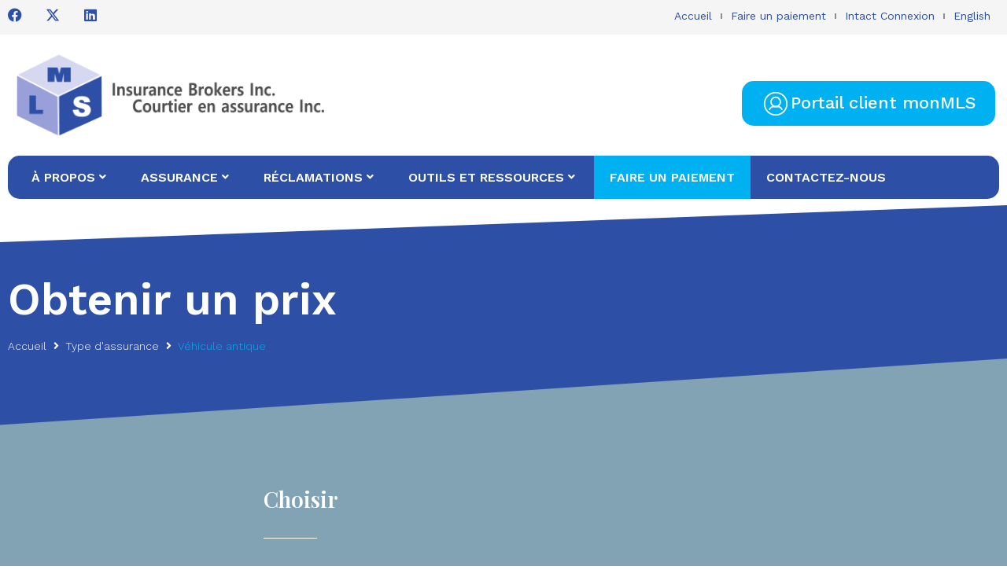

--- FILE ---
content_type: text/html; charset=UTF-8
request_url: https://mlsinsurance.ca/type-assurance/vehicule-antique/
body_size: 48933
content:
<!-- This page is cached by the Hummingbird Performance plugin v3.11.0 - https://wordpress.org/plugins/hummingbird-performance/. --><!DOCTYPE html>
<html lang="fr-CA">
<head>
<meta charset="UTF-8">
<link rel="profile" href="http://gmpg.org/xfn/11">
<link rel="pingback" href="https://mlsinsurance.ca/xmlrpc.php">

<meta name="viewport" content="width=device-width, initial-scale=1" />
<meta name='robots' content='index, follow, max-image-preview:large, max-snippet:-1, max-video-preview:-1' />
<link rel="alternate" href="https://mlsinsurance.ca/type-assurance/vehicule-antique/" hreflang="fr" />
<link rel="alternate" href="https://mlsinsurance.ca/en/type-assurance/vehicule-antique-en/" hreflang="en" />

	<!-- This site is optimized with the Yoast SEO plugin v24.1 - https://yoast.com/wordpress/plugins/seo/ -->
	<title>Véhicule antique - MLS Insurance Brokers</title>
	<link rel="canonical" href="https://mlsinsurance.ca/type-assurance/vehicule-antique/" />
	<meta property="og:locale" content="fr_CA" />
	<meta property="og:locale:alternate" content="en_US" />
	<meta property="og:type" content="article" />
	<meta property="og:title" content="Véhicule antique - MLS Insurance Brokers" />
	<meta property="og:url" content="https://mlsinsurance.ca/type-assurance/vehicule-antique/" />
	<meta property="og:site_name" content="MLS Insurance Brokers" />
	<meta property="article:publisher" content="https://www.facebook.com/mlsinsurance?fref=ts" />
	<meta property="article:modified_time" content="2024-01-29T13:45:33+00:00" />
	<meta name="twitter:card" content="summary_large_image" />
	<meta name="twitter:site" content="@mlsinsurance" />
	<script type="application/ld+json" class="yoast-schema-graph">{"@context":"https://schema.org","@graph":[{"@type":"WebPage","@id":"https://mlsinsurance.ca/type-assurance/vehicule-antique/","url":"https://mlsinsurance.ca/type-assurance/vehicule-antique/","name":"Véhicule antique - MLS Insurance Brokers","isPartOf":{"@id":"https://mlsinsurance.ca/#website"},"datePublished":"2023-11-10T14:07:03+00:00","dateModified":"2024-01-29T13:45:33+00:00","breadcrumb":{"@id":"https://mlsinsurance.ca/type-assurance/vehicule-antique/#breadcrumb"},"inLanguage":"fr-CA","potentialAction":[{"@type":"ReadAction","target":["https://mlsinsurance.ca/type-assurance/vehicule-antique/"]}]},{"@type":"BreadcrumbList","@id":"https://mlsinsurance.ca/type-assurance/vehicule-antique/#breadcrumb","itemListElement":[{"@type":"ListItem","position":1,"name":"Accueil","item":"https://mlsinsurance.ca/"},{"@type":"ListItem","position":2,"name":"Type d'assurance","item":"https://mlsinsurance.ca/type-assurance/"},{"@type":"ListItem","position":3,"name":"Véhicule antique"}]},{"@type":"WebSite","@id":"https://mlsinsurance.ca/#website","url":"https://mlsinsurance.ca/","name":"MLS Insurance Brokers","description":"Assurance auto et habitation à Ottawa","publisher":{"@id":"https://mlsinsurance.ca/#organization"},"potentialAction":[{"@type":"SearchAction","target":{"@type":"EntryPoint","urlTemplate":"https://mlsinsurance.ca/?s={search_term_string}"},"query-input":{"@type":"PropertyValueSpecification","valueRequired":true,"valueName":"search_term_string"}}],"inLanguage":"fr-CA"},{"@type":"Organization","@id":"https://mlsinsurance.ca/#organization","name":"MLS Insurance Brokers","url":"https://mlsinsurance.ca/","logo":{"@type":"ImageObject","inLanguage":"fr-CA","@id":"https://mlsinsurance.ca/#/schema/logo/image/","url":"https://mlsinsurance.ca/wp-content/uploads/2023/09/logo_new.png","contentUrl":"https://mlsinsurance.ca/wp-content/uploads/2023/09/logo_new.png","width":410,"height":118,"caption":"MLS Insurance Brokers"},"image":{"@id":"https://mlsinsurance.ca/#/schema/logo/image/"},"sameAs":["https://www.facebook.com/mlsinsurance?fref=ts","https://x.com/mlsinsurance","http://www.linkedin.com/company/mls-insurance-brokers-inc-"]}]}</script>
	<!-- / Yoast SEO plugin. -->


<link rel='dns-prefetch' href='//fonts.googleapis.com' />
<link href='http://fonts.googleapis.com' rel='preconnect' />
<link href='//fonts.gstatic.com' crossorigin='' rel='preconnect' />
<link rel="alternate" type="application/rss+xml" title="MLS Insurance Brokers &raquo; Flux" href="https://mlsinsurance.ca/feed/" />
<link rel="alternate" type="application/rss+xml" title="MLS Insurance Brokers &raquo; Flux des commentaires" href="https://mlsinsurance.ca/comments/feed/" />
<link rel="alternate" title="oEmbed (JSON)" type="application/json+oembed" href="https://mlsinsurance.ca/wp-json/oembed/1.0/embed?url=https%3A%2F%2Fmlsinsurance.ca%2Ftype-assurance%2Fvehicule-antique%2F" />
<link rel="alternate" title="oEmbed (XML)" type="text/xml+oembed" href="https://mlsinsurance.ca/wp-json/oembed/1.0/embed?url=https%3A%2F%2Fmlsinsurance.ca%2Ftype-assurance%2Fvehicule-antique%2F&#038;format=xml" />
<style id='wp-img-auto-sizes-contain-inline-css' type='text/css'>
img:is([sizes=auto i],[sizes^="auto," i]){contain-intrinsic-size:3000px 1500px}
/*# sourceURL=wp-img-auto-sizes-contain-inline-css */
</style>
<link rel='stylesheet' id='wp-block-library-css' href='https://mlsinsurance.ca/wp-includes/css/dist/block-library/style.min.css?ver=6.9' type='text/css' media='all' />
<style id='global-styles-inline-css' type='text/css'>
:root{--wp--preset--aspect-ratio--square: 1;--wp--preset--aspect-ratio--4-3: 4/3;--wp--preset--aspect-ratio--3-4: 3/4;--wp--preset--aspect-ratio--3-2: 3/2;--wp--preset--aspect-ratio--2-3: 2/3;--wp--preset--aspect-ratio--16-9: 16/9;--wp--preset--aspect-ratio--9-16: 9/16;--wp--preset--color--black: #000000;--wp--preset--color--cyan-bluish-gray: #abb8c3;--wp--preset--color--white: #ffffff;--wp--preset--color--pale-pink: #f78da7;--wp--preset--color--vivid-red: #cf2e2e;--wp--preset--color--luminous-vivid-orange: #ff6900;--wp--preset--color--luminous-vivid-amber: #fcb900;--wp--preset--color--light-green-cyan: #7bdcb5;--wp--preset--color--vivid-green-cyan: #00d084;--wp--preset--color--pale-cyan-blue: #8ed1fc;--wp--preset--color--vivid-cyan-blue: #0693e3;--wp--preset--color--vivid-purple: #9b51e0;--wp--preset--gradient--vivid-cyan-blue-to-vivid-purple: linear-gradient(135deg,rgb(6,147,227) 0%,rgb(155,81,224) 100%);--wp--preset--gradient--light-green-cyan-to-vivid-green-cyan: linear-gradient(135deg,rgb(122,220,180) 0%,rgb(0,208,130) 100%);--wp--preset--gradient--luminous-vivid-amber-to-luminous-vivid-orange: linear-gradient(135deg,rgb(252,185,0) 0%,rgb(255,105,0) 100%);--wp--preset--gradient--luminous-vivid-orange-to-vivid-red: linear-gradient(135deg,rgb(255,105,0) 0%,rgb(207,46,46) 100%);--wp--preset--gradient--very-light-gray-to-cyan-bluish-gray: linear-gradient(135deg,rgb(238,238,238) 0%,rgb(169,184,195) 100%);--wp--preset--gradient--cool-to-warm-spectrum: linear-gradient(135deg,rgb(74,234,220) 0%,rgb(151,120,209) 20%,rgb(207,42,186) 40%,rgb(238,44,130) 60%,rgb(251,105,98) 80%,rgb(254,248,76) 100%);--wp--preset--gradient--blush-light-purple: linear-gradient(135deg,rgb(255,206,236) 0%,rgb(152,150,240) 100%);--wp--preset--gradient--blush-bordeaux: linear-gradient(135deg,rgb(254,205,165) 0%,rgb(254,45,45) 50%,rgb(107,0,62) 100%);--wp--preset--gradient--luminous-dusk: linear-gradient(135deg,rgb(255,203,112) 0%,rgb(199,81,192) 50%,rgb(65,88,208) 100%);--wp--preset--gradient--pale-ocean: linear-gradient(135deg,rgb(255,245,203) 0%,rgb(182,227,212) 50%,rgb(51,167,181) 100%);--wp--preset--gradient--electric-grass: linear-gradient(135deg,rgb(202,248,128) 0%,rgb(113,206,126) 100%);--wp--preset--gradient--midnight: linear-gradient(135deg,rgb(2,3,129) 0%,rgb(40,116,252) 100%);--wp--preset--font-size--small: 13px;--wp--preset--font-size--medium: 20px;--wp--preset--font-size--large: 36px;--wp--preset--font-size--x-large: 42px;--wp--preset--spacing--20: 0.44rem;--wp--preset--spacing--30: 0.67rem;--wp--preset--spacing--40: 1rem;--wp--preset--spacing--50: 1.5rem;--wp--preset--spacing--60: 2.25rem;--wp--preset--spacing--70: 3.38rem;--wp--preset--spacing--80: 5.06rem;--wp--preset--shadow--natural: 6px 6px 9px rgba(0, 0, 0, 0.2);--wp--preset--shadow--deep: 12px 12px 50px rgba(0, 0, 0, 0.4);--wp--preset--shadow--sharp: 6px 6px 0px rgba(0, 0, 0, 0.2);--wp--preset--shadow--outlined: 6px 6px 0px -3px rgb(255, 255, 255), 6px 6px rgb(0, 0, 0);--wp--preset--shadow--crisp: 6px 6px 0px rgb(0, 0, 0);}:where(.is-layout-flex){gap: 0.5em;}:where(.is-layout-grid){gap: 0.5em;}body .is-layout-flex{display: flex;}.is-layout-flex{flex-wrap: wrap;align-items: center;}.is-layout-flex > :is(*, div){margin: 0;}body .is-layout-grid{display: grid;}.is-layout-grid > :is(*, div){margin: 0;}:where(.wp-block-columns.is-layout-flex){gap: 2em;}:where(.wp-block-columns.is-layout-grid){gap: 2em;}:where(.wp-block-post-template.is-layout-flex){gap: 1.25em;}:where(.wp-block-post-template.is-layout-grid){gap: 1.25em;}.has-black-color{color: var(--wp--preset--color--black) !important;}.has-cyan-bluish-gray-color{color: var(--wp--preset--color--cyan-bluish-gray) !important;}.has-white-color{color: var(--wp--preset--color--white) !important;}.has-pale-pink-color{color: var(--wp--preset--color--pale-pink) !important;}.has-vivid-red-color{color: var(--wp--preset--color--vivid-red) !important;}.has-luminous-vivid-orange-color{color: var(--wp--preset--color--luminous-vivid-orange) !important;}.has-luminous-vivid-amber-color{color: var(--wp--preset--color--luminous-vivid-amber) !important;}.has-light-green-cyan-color{color: var(--wp--preset--color--light-green-cyan) !important;}.has-vivid-green-cyan-color{color: var(--wp--preset--color--vivid-green-cyan) !important;}.has-pale-cyan-blue-color{color: var(--wp--preset--color--pale-cyan-blue) !important;}.has-vivid-cyan-blue-color{color: var(--wp--preset--color--vivid-cyan-blue) !important;}.has-vivid-purple-color{color: var(--wp--preset--color--vivid-purple) !important;}.has-black-background-color{background-color: var(--wp--preset--color--black) !important;}.has-cyan-bluish-gray-background-color{background-color: var(--wp--preset--color--cyan-bluish-gray) !important;}.has-white-background-color{background-color: var(--wp--preset--color--white) !important;}.has-pale-pink-background-color{background-color: var(--wp--preset--color--pale-pink) !important;}.has-vivid-red-background-color{background-color: var(--wp--preset--color--vivid-red) !important;}.has-luminous-vivid-orange-background-color{background-color: var(--wp--preset--color--luminous-vivid-orange) !important;}.has-luminous-vivid-amber-background-color{background-color: var(--wp--preset--color--luminous-vivid-amber) !important;}.has-light-green-cyan-background-color{background-color: var(--wp--preset--color--light-green-cyan) !important;}.has-vivid-green-cyan-background-color{background-color: var(--wp--preset--color--vivid-green-cyan) !important;}.has-pale-cyan-blue-background-color{background-color: var(--wp--preset--color--pale-cyan-blue) !important;}.has-vivid-cyan-blue-background-color{background-color: var(--wp--preset--color--vivid-cyan-blue) !important;}.has-vivid-purple-background-color{background-color: var(--wp--preset--color--vivid-purple) !important;}.has-black-border-color{border-color: var(--wp--preset--color--black) !important;}.has-cyan-bluish-gray-border-color{border-color: var(--wp--preset--color--cyan-bluish-gray) !important;}.has-white-border-color{border-color: var(--wp--preset--color--white) !important;}.has-pale-pink-border-color{border-color: var(--wp--preset--color--pale-pink) !important;}.has-vivid-red-border-color{border-color: var(--wp--preset--color--vivid-red) !important;}.has-luminous-vivid-orange-border-color{border-color: var(--wp--preset--color--luminous-vivid-orange) !important;}.has-luminous-vivid-amber-border-color{border-color: var(--wp--preset--color--luminous-vivid-amber) !important;}.has-light-green-cyan-border-color{border-color: var(--wp--preset--color--light-green-cyan) !important;}.has-vivid-green-cyan-border-color{border-color: var(--wp--preset--color--vivid-green-cyan) !important;}.has-pale-cyan-blue-border-color{border-color: var(--wp--preset--color--pale-cyan-blue) !important;}.has-vivid-cyan-blue-border-color{border-color: var(--wp--preset--color--vivid-cyan-blue) !important;}.has-vivid-purple-border-color{border-color: var(--wp--preset--color--vivid-purple) !important;}.has-vivid-cyan-blue-to-vivid-purple-gradient-background{background: var(--wp--preset--gradient--vivid-cyan-blue-to-vivid-purple) !important;}.has-light-green-cyan-to-vivid-green-cyan-gradient-background{background: var(--wp--preset--gradient--light-green-cyan-to-vivid-green-cyan) !important;}.has-luminous-vivid-amber-to-luminous-vivid-orange-gradient-background{background: var(--wp--preset--gradient--luminous-vivid-amber-to-luminous-vivid-orange) !important;}.has-luminous-vivid-orange-to-vivid-red-gradient-background{background: var(--wp--preset--gradient--luminous-vivid-orange-to-vivid-red) !important;}.has-very-light-gray-to-cyan-bluish-gray-gradient-background{background: var(--wp--preset--gradient--very-light-gray-to-cyan-bluish-gray) !important;}.has-cool-to-warm-spectrum-gradient-background{background: var(--wp--preset--gradient--cool-to-warm-spectrum) !important;}.has-blush-light-purple-gradient-background{background: var(--wp--preset--gradient--blush-light-purple) !important;}.has-blush-bordeaux-gradient-background{background: var(--wp--preset--gradient--blush-bordeaux) !important;}.has-luminous-dusk-gradient-background{background: var(--wp--preset--gradient--luminous-dusk) !important;}.has-pale-ocean-gradient-background{background: var(--wp--preset--gradient--pale-ocean) !important;}.has-electric-grass-gradient-background{background: var(--wp--preset--gradient--electric-grass) !important;}.has-midnight-gradient-background{background: var(--wp--preset--gradient--midnight) !important;}.has-small-font-size{font-size: var(--wp--preset--font-size--small) !important;}.has-medium-font-size{font-size: var(--wp--preset--font-size--medium) !important;}.has-large-font-size{font-size: var(--wp--preset--font-size--large) !important;}.has-x-large-font-size{font-size: var(--wp--preset--font-size--x-large) !important;}
/*# sourceURL=global-styles-inline-css */
</style>

<style id='classic-theme-styles-inline-css' type='text/css'>
/*! This file is auto-generated */
.wp-block-button__link{color:#fff;background-color:#32373c;border-radius:9999px;box-shadow:none;text-decoration:none;padding:calc(.667em + 2px) calc(1.333em + 2px);font-size:1.125em}.wp-block-file__button{background:#32373c;color:#fff;text-decoration:none}
/*# sourceURL=/wp-includes/css/classic-themes.min.css */
</style>
<link rel='stylesheet' id='wphb-1-css' href='https://mlsinsurance.ca/wp-content/uploads/hummingbird-assets/cdc901a748c2671a41b3727c76482b3f.css' type='text/css' media='all' />
<style id='wphb-1-inline-css' type='text/css'>
/* #Typography */body {font-style: normal;font-weight: 300;font-size: 14px;line-height: 1.6;font-family: 'Open Sans', sans-serif;letter-spacing: 0px;text-align: left;color: #3b3d42;}h1,.h1-style {font-style: normal;font-weight: 400;font-size: 34px;line-height: 1.4;font-family: 'Open Sans', sans-serif;letter-spacing: 0px;text-align: inherit;color: #3b3d42;}h2,.h2-style {font-style: normal;font-weight: 400;font-size: 24px;line-height: 1.4;font-family: 'Open Sans', sans-serif;letter-spacing: 0px;text-align: inherit;color: #3b3d42;}h3,.h3-style {font-style: normal;font-weight: 400;font-size: 21px;line-height: 1.4;font-family: 'Open Sans', sans-serif;letter-spacing: 0px;text-align: inherit;color: #3b3d42;}h4,.h4-style {font-style: normal;font-weight: 400;font-size: 20px;line-height: 1.5;font-family: Roboto, sans-serif;letter-spacing: 0px;text-align: inherit;color: #3b3d42;}h5,.h5-style {font-style: normal;font-weight: 300;font-size: 18px;line-height: 1.5;font-family: Roboto, sans-serif;letter-spacing: 0px;text-align: inherit;color: #3b3d42;}h6,.h6-style {font-style: normal;font-weight: 500;font-size: 14px;line-height: 1.5;font-family: Roboto, sans-serif;letter-spacing: 0px;text-align: inherit;color: #3b3d42;}@media (min-width: 1200px) {h1,.h1-style { font-size: 56px; }h2,.h2-style { font-size: 40px; }h3,.h3-style { font-size: 28px; }}a,h1 a:hover,h2 a:hover,h3 a:hover,h4 a:hover,h5 a:hover,h6 a:hover { color: #00b1f2; }a:hover { color: #3b3d42; }blockquote {color: #00b1f2;}/* #Header */.site-header__wrap {background-color: #ffffff;background-repeat: no-repeat;background-position: center top;background-attachment: scroll;;}/* ##Top Panel */.top-panel {color: #a1a2a4;background-color: #ffffff;}/* #Main Menu */.main-navigation {font-style: normal;font-weight: 400;font-size: 14px;line-height: 1.4;font-family: Roboto, sans-serif;letter-spacing: 0px;}.main-navigation a,.menu-item-has-children:before {color: #a1a2a4;}.main-navigation a:hover,.main-navigation .current_page_item>a,.main-navigation .current-menu-item>a,.main-navigation .current_page_ancestor>a,.main-navigation .current-menu-ancestor>a {color: #3b3d42;}/* #Mobile Menu */.mobile-menu-toggle-button {color: #ffffff;background-color: #00b1f2;}/* #Social */.social-list a {color: #a1a2a4;}.social-list a:hover {color: #00b1f2;}/* #Breadcrumbs */.breadcrumbs_item {font-style: normal;font-weight: 400;font-size: 11px;line-height: 1.5;font-family: Roboto, sans-serif;letter-spacing: 0px;}.breadcrumbs_item_sep,.breadcrumbs_item_link {color: #a1a2a4;}.breadcrumbs_item_link:hover {color: #00b1f2;}/* #Post navigation */.post-navigation-container i {color: #a1a2a4;}.post-navigation-container .nav-links a:hover .post-title,.post-navigation-container .nav-links a:hover .nav-text {color: #00b1f2;}.post-navigation-container .nav-links a:hover i {color: #3b3d42;}/* #Pagination */.posts-list-navigation .pagination .page-numbers,.page-links > span,.page-links > a {color: #a1a2a4;}.posts-list-navigation .pagination a.page-numbers:hover,.posts-list-navigation .pagination .page-numbers.current,.page-links > a:hover,.page-links > span {color: #3b3d42;}.posts-list-navigation .pagination .next,.posts-list-navigation .pagination .prev {color: #00b1f2;}.posts-list-navigation .pagination .next:hover,.posts-list-navigation .pagination .prev:hover {color: #3b3d42;}/* #Button Appearance Styles (regular scheme) */.btn,button,input[type='button'],input[type='reset'],input[type='submit'] {font-style: normal;font-weight: 900;font-size: 11px;line-height: 1;font-family: Roboto, sans-serif;letter-spacing: 1px;color: #ffffff;background-color: #00b1f2;}.btn:hover,button:hover,input[type='button']:hover,input[type='reset']:hover,input[type='submit']:hover,input[type='reset']:hover {color: #ffffff;background-color: rgb(38,215,255);}.btn.invert-button {color: #ffffff;}.btn.invert-button:hover {color: #ffffff;border-color: #00b1f2;background-color: #00b1f2;}/* #Totop Button */#toTop {padding: 0px 0px;border-radius: 0px;background-color: ;color: ;}#toTop:hover {background-color: ;color: ;}input,optgroup,select,textarea {font-size: 14px;}/* #Comment, Contact, Password Forms */.comment-form .submit,.wpcf7-submit,.post-password-form label + input {font-style: normal;font-weight: 900;font-size: 11px;line-height: 1;font-family: Roboto, sans-serif;letter-spacing: 1px;color: #ffffff;background-color: #00b1f2;}.comment-form .submit:hover,.wpcf7-submit:hover,.post-password-form label + input:hover {color: #ffffff;background-color: rgb(38,215,255);}.comment-reply-title {font-style: normal;font-weight: 400;font-size: 20px;line-height: 1.5;font-family: Roboto, sans-serif;letter-spacing: 0px;color: #3b3d42;}/* Cookies consent */.comment-form-cookies-consent input[type='checkbox']:checked ~ label[for=wp-comment-cookies-consent]:before {color: #ffffff;border-color: #00b1f2;background-color: #00b1f2;}/* #Comment Reply Link */#cancel-comment-reply-link {color: #00b1f2;}#cancel-comment-reply-link:hover {color: #3b3d42;}/* #Comment item */.comment-body .fn {font-style: normal;font-weight: 500;font-size: 14px;line-height: 1.5;font-family: Roboto, sans-serif;letter-spacing: 0px;color: #3b3d42;}.comment-date__time {color: #a1a2a4;}.comment-reply-link {font-style: normal;font-weight: 900;font-size: 11px;line-height: 1;font-family: Roboto, sans-serif;letter-spacing: 1px;}/* #Input Placeholders */::-webkit-input-placeholder { color: #a1a2a4; }::-moz-placeholder{ color: #a1a2a4; }:-moz-placeholder{ color: #a1a2a4; }:-ms-input-placeholder{ color: #a1a2a4; }/* #Entry Meta */.posted-on,.cat-links,.byline,.tags-links {color: #a1a2a4;}.comments-button {color: #a1a2a4;}.comments-button:hover {color: #ffffff;background-color: #00b1f2;}.btn-style .post-categories a {color: #ffffff;background-color: #00b1f2;}.btn-style .post-categories a:hover {color: #ffffff;background-color: rgb(38,215,255);}.sticky-label {color: #ffffff;background-color: #00b1f2;}/* Posts List Item Invert */.invert-hover.has-post-thumbnail:hover,.invert-hover.has-post-thumbnail:hover .posted-on,.invert-hover.has-post-thumbnail:hover .cat-links,.invert-hover.has-post-thumbnail:hover .byline,.invert-hover.has-post-thumbnail:hover .tags-links,.invert-hover.has-post-thumbnail:hover .entry-meta,.invert-hover.has-post-thumbnail:hover a,.invert-hover.has-post-thumbnail:hover .btn-icon,.invert-item.has-post-thumbnail,.invert-item.has-post-thumbnail .posted-on,.invert-item.has-post-thumbnail .cat-links,.invert-item.has-post-thumbnail .byline,.invert-item.has-post-thumbnail .tags-links,.invert-item.has-post-thumbnail .entry-meta,.invert-item.has-post-thumbnail a,.invert-item.has-post-thumbnail .btn:hover,.invert-item.has-post-thumbnail .btn-style .post-categories a:hover,.invert,.invert .entry-title,.invert a,.invert .byline,.invert .posted-on,.invert .cat-links,.invert .tags-links {color: #ffffff;}.invert-hover.has-post-thumbnail:hover a:hover,.invert-hover.has-post-thumbnail:hover .btn-icon:hover,.invert-item.has-post-thumbnail a:hover,.invert a:hover {color: #00b1f2;}.invert-hover.has-post-thumbnail .btn,.invert-item.has-post-thumbnail .comments-button,.posts-list--default.list-style-v10 .invert.default-item .comments-button{color: #ffffff;background-color: #00b1f2;}.invert-hover.has-post-thumbnail .btn:hover,.invert-item.has-post-thumbnail .comments-button:hover,.posts-list--default.list-style-v10 .invert.default-item .comments-button:hover {color: #00b1f2;background-color: #ffffff;}/* Default Posts List */.list-style-v8 .comments-link {color: #a1a2a4;}.list-style-v8 .comments-link:hover {color: #3b3d42;}/* Creative Posts List */.creative-item .entry-title a:hover {color: #00b1f2;}.list-style-default .creative-item a,.creative-item .btn-icon {color: #a1a2a4;}.list-style-default .creative-item a:hover,.creative-item .btn-icon:hover {color: #00b1f2;}.list-style-default .creative-item .btn,.list-style-default .creative-item .btn:hover,.list-style-default .creative-item .comments-button:hover {color: #ffffff;}.creative-item__title-first-letter {font-style: normal;font-weight: 400;font-family: 'Open Sans', sans-serif;color: #3b3d42;}.posts-list--creative.list-style-v10 .creative-item:before {background-color: #00b1f2;box-shadow: 0px 0px 0px 8px rgba(0,177,242,0.25);}.posts-list--creative.list-style-v10 .creative-item__post-date {font-style: normal;font-weight: 400;font-size: 20px;line-height: 1.5;font-family: Roboto, sans-serif;letter-spacing: 0px;color: #00b1f2;}.posts-list--creative.list-style-v10 .creative-item__post-date a {color: #00b1f2;}.posts-list--creative.list-style-v10 .creative-item__post-date a:hover {color: #3b3d42;}/* Creative Posts List style-v2 */.list-style-v2 .creative-item .entry-title,.list-style-v9 .creative-item .entry-title {font-style: normal;font-weight: 400;font-size: 20px;line-height: 1.5;font-family: Roboto, sans-serif;letter-spacing: 0px;}/* Image Post Format */.post_format-post-format-image .post-thumbnail__link:before {color: #ffffff;background-color: #00b1f2;}/* Gallery Post Format */.post_format-post-format-gallery .swiper-button-prev,.post_format-post-format-gallery .swiper-button-next {color: #a1a2a4;}.post_format-post-format-gallery .swiper-button-prev:hover,.post_format-post-format-gallery .swiper-button-next:hover {color: #3b3d42;}/* Link Post Format */.post_format-post-format-quote .post-format-quote {color: #ffffff;background-color: #00b1f2;}.post_format-post-format-quote .post-format-quote:before {color: #00b1f2;background-color: #ffffff;}/* Post Author */.post-author__title a {color: #00b1f2;}.post-author__title a:hover {color: #3b3d42;}.invert .post-author__title a {color: #ffffff;}.invert .post-author__title a:hover {color: #00b1f2;}/* Single Post */.single-post blockquote {border-color: #00b1f2;}.single-post:not(.post-template-single-layout-4):not(.post-template-single-layout-7) .tags-links a:hover {color: #ffffff;border-color: #00b1f2;background-color: #00b1f2;}.single-header-3 .post-author .byline,.single-header-4 .post-author .byline,.single-header-5 .post-author .byline {font-style: normal;font-weight: 400;font-size: 20px;line-height: 1.5;font-family: Roboto, sans-serif;letter-spacing: 0px;}.single-header-8,.single-header-10 .entry-header {background-color: #00b1f2;}.single-header-8.invert a:hover,.single-header-10.invert a:hover {color: rgba(255,255,255,0.5);}.single-header-3 a.comments-button,.single-header-10 a.comments-button {border: 1px solid #ffffff;}.single-header-3 a.comments-button:hover,.single-header-10 a.comments-button:hover {color: #00b1f2;background-color: #ffffff;}/* Page preloader */.page-preloader {border-top-color: #00b1f2;border-right-color: #00b1f2;}/* Logo */.site-logo__link,.site-logo__link:hover {color: #00b1f2;}/* Page title */.page-title {font-style: normal;font-weight: 400;font-size: 24px;line-height: 1.4;font-family: 'Open Sans', sans-serif;letter-spacing: 0px;color: #3b3d42;}@media (min-width: 1200px) {.page-title { font-size: 40px; }}/* Grid Posts List */.posts-list.list-style-v3 .comments-link {border-color: #00b1f2;}.posts-list.list-style-v4 .comments-link {color: #a1a2a4;}.posts-list.list-style-v4 .posts-list__item.grid-item .grid-item-wrap .comments-link:hover {color: #ffffff;background-color: #00b1f2;}/* Posts List Grid Item Invert */.grid-item-wrap.invert,.grid-item-wrap.invert .posted-on,.grid-item-wrap.invert .cat-links,.grid-item-wrap.invert .byline,.grid-item-wrap.invert .tags-links,.grid-item-wrap.invert .entry-meta,.grid-item-wrap.invert a,.grid-item-wrap.invert .btn-icon,.grid-item-wrap.invert .comments-button {color: #ffffff;}/* Posts List Grid-5 Item Invert */.list-style-v5 .grid-item-wrap.invert .posted-on,.list-style-v5 .grid-item-wrap.invert .cat-links,.list-style-v5 .grid-item-wrap.invert .byline,.list-style-v5 .grid-item-wrap.invert .tags-links,.list-style-v5 .grid-item-wrap.invert .posted-on a,.list-style-v5 .grid-item-wrap.invert .cat-links a,.list-style-v5 .grid-item-wrap.invert .tags-links a,.list-style-v5 .grid-item-wrap.invert .byline a,.list-style-v5 .grid-item-wrap.invert .comments-link,.list-style-v5 .grid-item-wrap.invert .entry-title a:hover {color: #00b1f2;}.list-style-v5 .grid-item-wrap.invert .posted-on a:hover,.list-style-v5 .grid-item-wrap.invert .cat-links a:hover,.list-style-v5 .grid-item-wrap.invert .tags-links a:hover,.list-style-v5 .grid-item-wrap.invert .byline a:hover,.list-style-v5 .grid-item-wrap.invert .comments-link:hover {color: #ffffff;}/* Posts List Grid-6 Item Invert */.posts-list.list-style-v6 .posts-list__item.grid-item .grid-item-wrap .cat-links a,.posts-list.list-style-v7 .posts-list__item.grid-item .grid-item-wrap .cat-links a {color: #ffffff;background-color: #00b1f2;}.posts-list.list-style-v6 .posts-list__item.grid-item .grid-item-wrap .cat-links a:hover,.posts-list.list-style-v7 .posts-list__item.grid-item .grid-item-wrap .cat-links a:hover {color: #ffffff;background-color: rgb(38,215,255);}.posts-list.list-style-v9 .posts-list__item.grid-item .grid-item-wrap .entry-header .entry-title {font-weight : 300;}/* Grid 7 */.list-style-v7 .grid-item-wrap.invert .posted-on a:hover,.list-style-v7 .grid-item-wrap.invert .cat-links a:hover,.list-style-v7 .grid-item-wrap.invert .tags-links a:hover,.list-style-v7 .grid-item-wrap.invert .byline a:hover,.list-style-v7 .grid-item-wrap.invert .comments-link:hover,.list-style-v7 .grid-item-wrap.invert .entry-title a:hover,.list-style-v6 .grid-item-wrap.invert .posted-on a:hover,.list-style-v6 .grid-item-wrap.invert .cat-links a:hover,.list-style-v6 .grid-item-wrap.invert .tags-links a:hover,.list-style-v6 .grid-item-wrap.invert .byline a:hover,.list-style-v6 .grid-item-wrap.invert .comments-link:hover,.list-style-v6 .grid-item-wrap.invert .entry-title a:hover {color: #00b1f2;}.list-style-v7 .grid-item-wrap.invert .posted-on,.list-style-v7 .grid-item-wrap.invert .cat-links,.list-style-v7 .grid-item-wrap.invert .byline,.list-style-v7 .grid-item-wrap.invert .tags-links,.list-style-v7 .grid-item-wrap.invert .posted-on a,.list-style-v7 .grid-item-wrap.invert .cat-links a,.list-style-v7 .grid-item-wrap.invert .tags-links a,.list-style-v7 .grid-item-wrap.invert .byline a,.list-style-v7 .grid-item-wrap.invert .comments-link,.list-style-v7 .grid-item-wrap.invert .entry-title a,.list-style-v7 .grid-item-wrap.invert .entry-content p,.list-style-v6 .grid-item-wrap.invert .posted-on,.list-style-v6 .grid-item-wrap.invert .cat-links,.list-style-v6 .grid-item-wrap.invert .byline,.list-style-v6 .grid-item-wrap.invert .tags-links,.list-style-v6 .grid-item-wrap.invert .posted-on a,.list-style-v6 .grid-item-wrap.invert .cat-links a,.list-style-v6 .grid-item-wrap.invert .tags-links a,.list-style-v6 .grid-item-wrap.invert .byline a,.list-style-v6 .grid-item-wrap.invert .comments-link,.list-style-v6 .grid-item-wrap.invert .entry-title a,.list-style-v6 .grid-item-wrap.invert .entry-content p {color: #ffffff;}.posts-list.list-style-v7 .grid-item .grid-item-wrap .entry-footer .comments-link:hover,.posts-list.list-style-v6 .grid-item .grid-item-wrap .entry-footer .comments-link:hover,.posts-list.list-style-v6 .posts-list__item.grid-item .grid-item-wrap .btn:hover,.posts-list.list-style-v7 .posts-list__item.grid-item .grid-item-wrap .btn:hover {color: #00b1f2;border-color: #00b1f2;}.posts-list.list-style-v10 .grid-item-inner .space-between-content .comments-link {color: #a1a2a4;}.posts-list.list-style-v10 .grid-item-inner .space-between-content .comments-link:hover {color: #00b1f2;}.posts-list.list-style-v10 .posts-list__item.justify-item .justify-item-inner .entry-title a {color: #3b3d42;}.posts-list.posts-list--vertical-justify.list-style-v10 .posts-list__item.justify-item .justify-item-inner .entry-title a:hover{color: #ffffff;background-color: #00b1f2;}.posts-list.list-style-v5 .posts-list__item.justify-item .justify-item-inner.invert .cat-links a:hover,.posts-list.list-style-v8 .posts-list__item.justify-item .justify-item-inner.invert .cat-links a:hover {color: #ffffff;background-color: rgb(38,215,255);}.posts-list.list-style-v5 .posts-list__item.justify-item .justify-item-inner.invert .cat-links a,.posts-list.list-style-v8 .posts-list__item.justify-item .justify-item-inner.invert .cat-links a{color: #ffffff;background-color: #00b1f2;}.list-style-v8 .justify-item-inner.invert .posted-on,.list-style-v8 .justify-item-inner.invert .cat-links,.list-style-v8 .justify-item-inner.invert .byline,.list-style-v8 .justify-item-inner.invert .tags-links,.list-style-v8 .justify-item-inner.invert .posted-on a,.list-style-v8 .justify-item-inner.invert .cat-links a,.list-style-v8 .justify-item-inner.invert .tags-links a,.list-style-v8 .justify-item-inner.invert .byline a,.list-style-v8 .justify-item-inner.invert .comments-link,.list-style-v8 .justify-item-inner.invert .entry-title a,.list-style-v8 .justify-item-inner.invert .entry-content p,.list-style-v5 .justify-item-inner.invert .posted-on,.list-style-v5 .justify-item-inner.invert .cat-links,.list-style-v5 .justify-item-inner.invert .byline,.list-style-v5 .justify-item-inner.invert .tags-links,.list-style-v5 .justify-item-inner.invert .posted-on a,.list-style-v5 .justify-item-inner.invert .cat-links a,.list-style-v5 .justify-item-inner.invert .tags-links a,.list-style-v5 .justify-item-inner.invert .byline a,.list-style-v5 .justify-item-inner.invert .comments-link,.list-style-v5 .justify-item-inner.invert .entry-title a,.list-style-v5 .justify-item-inner.invert .entry-content p,.list-style-v4 .justify-item-inner.invert .posted-on:hover,.list-style-v4 .justify-item-inner.invert .cat-links,.list-style-v4 .justify-item-inner.invert .byline,.list-style-v4 .justify-item-inner.invert .tags-links,.list-style-v4 .justify-item-inner.invert .posted-on a,.list-style-v4 .justify-item-inner.invert .cat-links a,.list-style-v4 .justify-item-inner.invert .tags-links a,.list-style-v4 .justify-item-inner.invert .byline a,.list-style-v4 .justify-item-inner.invert .comments-link,.list-style-v4 .justify-item-inner.invert .entry-title a,.list-style-v4 .justify-item-inner.invert .entry-content p {color: #ffffff;}.list-style-v8 .justify-item-inner.invert .posted-on a:hover,.list-style-v8 .justify-item-inner.invert .cat-links a:hover,.list-style-v8 .justify-item-inner.invert .tags-links a:hover,.list-style-v8 .justify-item-inner.invert .byline a:hover,.list-style-v8 .justify-item-inner.invert .comments-link:hover,.list-style-v8 .justify-item-inner.invert .entry-title a:hover,.list-style-v5 .justify-item-inner.invert .posted-on a:hover,.list-style-v5 .justify-item-inner.invert .cat-links a:hover,.list-style-v5 .justify-item-inner.invert .tags-links a:hover,.list-style-v5 .justify-item-inner.invert .byline a:hover,.list-style-v5 .justify-item-inner.invert .entry-title a:hover,.list-style-v4 .justify-item-inner.invert .posted-on a,.list-style-v4 .justify-item-inner.invert .cat-links a:hover,.list-style-v4 .justify-item-inner.invert .tags-links a:hover,.list-style-v4 .justify-item-inner.invert .byline a:hover,.list-style-v4 .justify-item-inner.invert .comments-link:hover,.list-style-v4 .justify-item-inner.invert .entry-title a:hover{color: #00b1f2;}.posts-list.list-style-v5 .justify-item .justify-item-wrap .entry-footer .comments-link:hover {border-color: #00b1f2;}.list-style-v4 .justify-item-inner.invert .btn:hover,.list-style-v6 .justify-item-wrap.invert .btn:hover,.list-style-v8 .justify-item-inner.invert .btn:hover {color: #ffffff;}.posts-list.posts-list--vertical-justify.list-style-v5 .posts-list__item.justify-item .justify-item-wrap .entry-footer .comments-link:hover,.posts-list.posts-list--vertical-justify.list-style-v5 .posts-list__item.justify-item .justify-item-wrap .entry-footer .btn:hover {color: #00b1f2;border-color: #00b1f2;}/* masonry Posts List */.posts-list.list-style-v3 .comments-link {border-color: #00b1f2;}.posts-list.list-style-v4 .comments-link {color: #a1a2a4;}.posts-list.list-style-v4 .posts-list__item.masonry-item .masonry-item-wrap .comments-link:hover {color: #ffffff;background-color: #00b1f2;}/* Posts List masonry Item Invert */.masonry-item-wrap.invert,.masonry-item-wrap.invert .posted-on,.masonry-item-wrap.invert .cat-links,.masonry-item-wrap.invert .byline,.masonry-item-wrap.invert .tags-links,.masonry-item-wrap.invert .entry-meta,.masonry-item-wrap.invert a,.masonry-item-wrap.invert .btn-icon,.masonry-item-wrap.invert .comments-button {color: #ffffff;}/* Posts List masonry-5 Item Invert */.list-style-v5 .masonry-item-wrap.invert .posted-on,.list-style-v5 .masonry-item-wrap.invert .cat-links,.list-style-v5 .masonry-item-wrap.invert .byline,.list-style-v5 .masonry-item-wrap.invert .tags-links,.list-style-v5 .masonry-item-wrap.invert .posted-on a,.list-style-v5 .masonry-item-wrap.invert .cat-links a,.list-style-v5 .masonry-item-wrap.invert .tags-links a,.list-style-v5 .masonry-item-wrap.invert .byline a,.list-style-v5 .masonry-item-wrap.invert .comments-link,.list-style-v5 .masonry-item-wrap.invert .entry-title a:hover {color: #00b1f2;}.list-style-v5 .masonry-item-wrap.invert .posted-on a:hover,.list-style-v5 .masonry-item-wrap.invert .cat-links a:hover,.list-style-v5 .masonry-item-wrap.invert .tags-links a:hover,.list-style-v5 .masonry-item-wrap.invert .byline a:hover,.list-style-v5 .masonry-item-wrap.invert .comments-link:hover {color: #ffffff;}.posts-list.list-style-v10 .masonry-item-inner .space-between-content .comments-link {color: #a1a2a4;}.posts-list.list-style-v10 .masonry-item-inner .space-between-content .comments-link:hover {color: #00b1f2;}.widget_recent_entries a,.widget_recent_comments a {font-style: normal;font-weight: 500;font-size: 14px;line-height: 1.5;font-family: Roboto, sans-serif;letter-spacing: 0px;color: #3b3d42;}.widget_recent_entries a:hover,.widget_recent_comments a:hover {color: #00b1f2;}.widget_recent_entries .post-date,.widget_recent_comments .recentcomments {color: #a1a2a4;}.widget_recent_comments .comment-author-link a {color: #a1a2a4;}.widget_recent_comments .comment-author-link a:hover {color: #00b1f2;}.widget_calendar th,.widget_calendar caption {color: #00b1f2;}.widget_calendar tbody td a {color: #3b3d42;}.widget_calendar tbody td a:hover {color: #ffffff;background-color: #00b1f2;}.widget_calendar tfoot td a {color: #a1a2a4;}.widget_calendar tfoot td a:hover {color: #3b3d42;}/* Preloader */.jet-smart-listing-wrap.jet-processing + div.jet-smart-listing-loading,div.wpcf7 .ajax-loader {border-top-color: #00b1f2;border-right-color: #00b1f2;}/*--------------------------------------------------------------## Ecwid Plugin Styles--------------------------------------------------------------*//* Product Title, Product Price amount */html#ecwid_html body#ecwid_body .ec-size .ec-wrapper .ec-store .grid-product__title-inner,html#ecwid_html body#ecwid_body .ec-size .ec-wrapper .ec-store .grid__products .grid-product__image ~ .grid-product__price .grid-product__price-amount,html#ecwid_html body#ecwid_body .ec-size .ec-wrapper .ec-store .grid__products .grid-product__image ~ .grid-product__title .grid-product__price-amount,html#ecwid_html body#ecwid_body .ec-size .ec-store .grid__products--medium-items.grid__products--layout-center .grid-product__price-compare,html#ecwid_html body#ecwid_body .ec-size .ec-store .grid__products--medium-items .grid-product__details,html#ecwid_html body#ecwid_body .ec-size .ec-store .grid__products--medium-items .grid-product__sku,html#ecwid_html body#ecwid_body .ec-size .ec-store .grid__products--medium-items .grid-product__sku-hover,html#ecwid_html body#ecwid_body .ec-size .ec-store .grid__products--medium-items .grid-product__tax,html#ecwid_html body#ecwid_body .ec-size .ec-wrapper .ec-store .form__msg,html#ecwid_html body#ecwid_body .ec-size.ec-size--l .ec-wrapper .ec-store h1,html#ecwid_html body#ecwid_body.page .ec-size .ec-wrapper .ec-store .product-details__product-title,html#ecwid_html body#ecwid_body.page .ec-size .ec-wrapper .ec-store .product-details__product-price,html#ecwid_html body#ecwid_body .ec-size .ec-wrapper .ec-store .product-details-module__title,html#ecwid_html body#ecwid_body .ec-size .ec-wrapper .ec-store .ec-cart-summary__row--total .ec-cart-summary__title,html#ecwid_html body#ecwid_body .ec-size .ec-wrapper .ec-store .ec-cart-summary__row--total .ec-cart-summary__price,html#ecwid_html body#ecwid_body .ec-size .ec-wrapper .ec-store .grid__categories * {font-style: normal;font-weight: 500;line-height: 1.5;font-family: Roboto, sans-serif;letter-spacing: 0px;}html#ecwid_html body#ecwid_body .ecwid .ec-size .ec-wrapper .ec-store .product-details__product-description {font-style: normal;font-weight: 300;font-size: 14px;line-height: 1.6;font-family: 'Open Sans', sans-serif;letter-spacing: 0px;text-align: left;color: #3b3d42;}html#ecwid_html body#ecwid_body .ec-size .ec-wrapper .ec-store .grid-product__title-inner,html#ecwid_html body#ecwid_body .ec-size .ec-wrapper .ec-store .grid__products .grid-product__image ~ .grid-product__price .grid-product__price-amount,html#ecwid_html body#ecwid_body .ec-size .ec-wrapper .ec-store .grid__products .grid-product__image ~ .grid-product__title .grid-product__price-amount,html#ecwid_html body#ecwid_body .ec-size .ec-store .grid__products--medium-items.grid__products--layout-center .grid-product__price-compare,html#ecwid_html body#ecwid_body .ec-size .ec-store .grid__products--medium-items .grid-product__details,html#ecwid_html body#ecwid_body .ec-size .ec-store .grid__products--medium-items .grid-product__sku,html#ecwid_html body#ecwid_body .ec-size .ec-store .grid__products--medium-items .grid-product__sku-hover,html#ecwid_html body#ecwid_body .ec-size .ec-store .grid__products--medium-items .grid-product__tax,html#ecwid_html body#ecwid_body .ec-size .ec-wrapper .ec-store .product-details-module__title,html#ecwid_html body#ecwid_body.page .ec-size .ec-wrapper .ec-store .product-details__product-price,html#ecwid_html body#ecwid_body.page .ec-size .ec-wrapper .ec-store .product-details__product-title,html#ecwid_html body#ecwid_body .ec-size .ec-wrapper .ec-store .form-control__text,html#ecwid_html body#ecwid_body .ec-size .ec-wrapper .ec-store .form-control__textarea,html#ecwid_html body#ecwid_body .ec-size .ec-wrapper .ec-store .ec-link,html#ecwid_html body#ecwid_body .ec-size .ec-wrapper .ec-store .ec-link:visited,html#ecwid_html body#ecwid_body .ec-size .ec-wrapper .ec-store input[type="radio"].form-control__radio:checked+.form-control__radio-view::after {color: #00b1f2;}html#ecwid_html body#ecwid_body .ec-size .ec-wrapper .ec-store .ec-link:hover {color: #3b3d42;}/* Product Title, Price small state */html#ecwid_html body#ecwid_body .ec-size .ec-wrapper .ec-store .grid__products--small-items .grid-product__title-inner,html#ecwid_html body#ecwid_body .ec-size .ec-wrapper .ec-store .grid__products--small-items .grid-product__price-hover .grid-product__price-amount,html#ecwid_html body#ecwid_body .ec-size .ec-wrapper .ec-store .grid__products--small-items .grid-product__image ~ .grid-product__price .grid-product__price-amount,html#ecwid_html body#ecwid_body .ec-size .ec-wrapper .ec-store .grid__products--small-items .grid-product__image ~ .grid-product__title .grid-product__price-amount,html#ecwid_html body#ecwid_body .ec-size .ec-wrapper .ec-store .grid__products--small-items.grid__products--layout-center .grid-product__price-compare,html#ecwid_html body#ecwid_body .ec-size .ec-wrapper .ec-store .grid__products--small-items .grid-product__details,html#ecwid_html body#ecwid_body .ec-size .ec-wrapper .ec-store .grid__products--small-items .grid-product__sku,html#ecwid_html body#ecwid_body .ec-size .ec-wrapper .ec-store .grid__products--small-items .grid-product__sku-hover,html#ecwid_html body#ecwid_body .ec-size .ec-wrapper .ec-store .grid__products--small-items .grid-product__tax {font-size: 12px;}/* Product Title, Price medium state */html#ecwid_html body#ecwid_body .ec-size .ec-wrapper .ec-store .grid__products--medium-items .grid-product__title-inner,html#ecwid_html body#ecwid_body .ec-size .ec-wrapper .ec-store .grid__products--medium-items .grid-product__price-hover .grid-product__price-amount,html#ecwid_html body#ecwid_body .ec-size .ec-wrapper .ec-store .grid__products--medium-items .grid-product__image ~ .grid-product__price .grid-product__price-amount,html#ecwid_html body#ecwid_body .ec-size .ec-wrapper .ec-store .grid__products--medium-items .grid-product__image ~ .grid-product__title .grid-product__price-amount,html#ecwid_html body#ecwid_body .ec-size .ec-wrapper .ec-store .grid__products--medium-items.grid__products--layout-center .grid-product__price-compare,html#ecwid_html body#ecwid_body .ec-size .ec-wrapper .ec-store .grid__products--medium-items .grid-product__details,html#ecwid_html body#ecwid_body .ec-size .ec-wrapper .ec-store .grid__products--medium-items .grid-product__sku,html#ecwid_html body#ecwid_body .ec-size .ec-wrapper .ec-store .grid__products--medium-items .grid-product__sku-hover,html#ecwid_html body#ecwid_body .ec-size .ec-wrapper .ec-store .grid__products--medium-items .grid-product__tax {font-size: 14px;}/* Product Title, Price large state */html#ecwid_html body#ecwid_body .ec-size .ec-wrapper .ec-store .grid__products--large-items .grid-product__title-inner,html#ecwid_html body#ecwid_body .ec-size .ec-wrapper .ec-store .grid__products--large-items .grid-product__price-hover .grid-product__price-amount,html#ecwid_html body#ecwid_body .ec-size .ec-wrapper .ec-store .grid__products--large-items .grid-product__image ~ .grid-product__price .grid-product__price-amount,html#ecwid_html body#ecwid_body .ec-size .ec-wrapper .ec-store .grid__products--large-items .grid-product__image ~ .grid-product__title .grid-product__price-amount,html#ecwid_html body#ecwid_body .ec-size .ec-wrapper .ec-store .grid__products--large-items.grid__products--layout-center .grid-product__price-compare,html#ecwid_html body#ecwid_body .ec-size .ec-wrapper .ec-store .grid__products--large-items .grid-product__details,html#ecwid_html body#ecwid_body .ec-size .ec-wrapper .ec-store .grid__products--large-items .grid-product__sku,html#ecwid_html body#ecwid_body .ec-size .ec-wrapper .ec-store .grid__products--large-items .grid-product__sku-hover,html#ecwid_html body#ecwid_body .ec-size .ec-wrapper .ec-store .grid__products--large-items .grid-product__tax {font-size: 17px;}/* Product Add To Cart button */html#ecwid_html body#ecwid_body .ec-size .ec-wrapper .ec-store button {font-style: normal;font-weight: 900;line-height: 1;font-family: Roboto, sans-serif;letter-spacing: 1px;}/* Product Add To Cart button normal state */html#ecwid_html body#ecwid_body .ec-size .ec-wrapper .ec-store .form-control--secondary .form-control__button,html#ecwid_html body#ecwid_body .ec-size .ec-wrapper .ec-store .form-control--primary .form-control__button {border-color: #00b1f2;background-color: transparent;color: #00b1f2;}/* Product Add To Cart button hover state, Product Category active state */html#ecwid_html body#ecwid_body .ec-size .ec-wrapper .ec-store .form-control--secondary .form-control__button:hover,html#ecwid_html body#ecwid_body .ec-size .ec-wrapper .ec-store .form-control--primary .form-control__button:hover,html#ecwid_html body#ecwid_body .horizontal-menu-container.horizontal-desktop .horizontal-menu-item.horizontal-menu-item--active>a {border-color: #00b1f2;background-color: #00b1f2;color: #ffffff;}/* Black Product Add To Cart button normal state */html#ecwid_html body#ecwid_body .ec-size .ec-wrapper .ec-store .grid__products--appearance-hover .grid-product--dark .form-control--secondary .form-control__button {border-color: #00b1f2;background-color: #00b1f2;color: #ffffff;}/* Black Product Add To Cart button normal state */html#ecwid_html body#ecwid_body .ec-size .ec-wrapper .ec-store .grid__products--appearance-hover .grid-product--dark .form-control--secondary .form-control__button:hover {border-color: #ffffff;background-color: #ffffff;color: #00b1f2;}/* Product Add To Cart button small label */html#ecwid_html body#ecwid_body .ec-size.ec-size--l .ec-wrapper .ec-store .form-control .form-control__button {font-size: 10px;}/* Product Add To Cart button medium label */html#ecwid_html body#ecwid_body .ec-size.ec-size--l .ec-wrapper .ec-store .form-control--small .form-control__button {font-size: 11px;}/* Product Add To Cart button large label */html#ecwid_html body#ecwid_body .ec-size.ec-size--l .ec-wrapper .ec-store .form-control--medium .form-control__button {font-size: 14px;}/* Mini Cart icon styles */html#ecwid_html body#ecwid_body .ec-minicart__body .ec-minicart__icon .icon-default path[stroke],html#ecwid_html body#ecwid_body .ec-minicart__body .ec-minicart__icon .icon-default circle[stroke] {stroke: #00b1f2;}html#ecwid_html body#ecwid_body .ec-minicart:hover .ec-minicart__body .ec-minicart__icon .icon-default path[stroke],html#ecwid_html body#ecwid_body .ec-minicart:hover .ec-minicart__body .ec-minicart__icon .icon-default circle[stroke] {stroke: #3b3d42;}
/*# sourceURL=wphb-1-inline-css */
</style>
<link rel="preload" as="style" href="//fonts.googleapis.com/css?family=Open+Sans%3A300%2C400%7CRoboto%3A400%2C300%2C500%2C900%7CMontserrat%3A700&#038;subset=latin&#038;ver=6.9" /><link rel='stylesheet' id='cx-google-fonts-kava-css' href='//fonts.googleapis.com/css?family=Open+Sans%3A300%2C400%7CRoboto%3A400%2C300%2C500%2C900%7CMontserrat%3A700&#038;subset=latin&#038;ver=6.9' type='text/css' media='print' onload='this.media=&#34;all&#34;' />
<link rel='stylesheet' id='wphb-2-css' href='https://mlsinsurance.ca/wp-content/uploads/hummingbird-assets/1b1231a623e5f6107eb4d322a2cddc51.css' type='text/css' media='all' />
<link rel='stylesheet' id='elementor-post-2207-css' href='https://mlsinsurance.ca/wp-content/uploads/elementor/css/post-2207.css?ver=1757516501' type='text/css' media='all' />
<link rel="preload" as="style" href="https://fonts.googleapis.com/css?family=Work+Sans%3A100%2C100italic%2C200%2C200italic%2C300%2C300italic%2C400%2C400italic%2C500%2C500italic%2C600%2C600italic%2C700%2C700italic%2C800%2C800italic%2C900%2C900italic%7CPlayfair+Display%3A100%2C100italic%2C200%2C200italic%2C300%2C300italic%2C400%2C400italic%2C500%2C500italic%2C600%2C600italic%2C700%2C700italic%2C800%2C800italic%2C900%2C900italic&#038;display=swap&#038;ver=6.9" /><link rel='stylesheet' id='google-fonts-1-css' href='https://fonts.googleapis.com/css?family=Work+Sans%3A100%2C100italic%2C200%2C200italic%2C300%2C300italic%2C400%2C400italic%2C500%2C500italic%2C600%2C600italic%2C700%2C700italic%2C800%2C800italic%2C900%2C900italic%7CPlayfair+Display%3A100%2C100italic%2C200%2C200italic%2C300%2C300italic%2C400%2C400italic%2C500%2C500italic%2C600%2C600italic%2C700%2C700italic%2C800%2C800italic%2C900%2C900italic&#038;display=swap&#038;ver=6.9' type='text/css' media='print' onload='this.media=&#34;all&#34;' />
<link rel='stylesheet' id='wphb-3-css' href='https://mlsinsurance.ca/wp-content/uploads/hummingbird-assets/8affb486f9ffae33645021d847483fef.css' type='text/css' media='all' />
<link rel="preconnect" href="https://fonts.gstatic.com/" crossorigin><script type="text/javascript" src="https://mlsinsurance.ca/wp-content/uploads/hummingbird-assets/fb4af916667b08a8209da1e833a3013d.js" id="wphb-4-js"></script>
<link rel="https://api.w.org/" href="https://mlsinsurance.ca/wp-json/" /><link rel="alternate" title="JSON" type="application/json" href="https://mlsinsurance.ca/wp-json/wp/v2/type-assurance/1335" /><link rel="EditURI" type="application/rsd+xml" title="RSD" href="https://mlsinsurance.ca/xmlrpc.php?rsd" />
<meta name="generator" content="WordPress 6.9" />
<link rel='shortlink' href='https://mlsinsurance.ca/?p=1335' />
<!-- Google tag (gtag.js) -->
<script async src="https://www.googletagmanager.com/gtag/js?id=G-VN4GCJ2N1H"></script>
<script>
  window.dataLayer = window.dataLayer || [];
  function gtag(){dataLayer.push(arguments);}
  gtag('js', new Date());

  gtag('config', 'G-VN4GCJ2N1H');
</script><meta name="generator" content="Elementor 3.26.3; features: additional_custom_breakpoints; settings: css_print_method-external, google_font-enabled, font_display-swap">
			<style>
				.e-con.e-parent:nth-of-type(n+4):not(.e-lazyloaded):not(.e-no-lazyload),
				.e-con.e-parent:nth-of-type(n+4):not(.e-lazyloaded):not(.e-no-lazyload) * {
					background-image: none !important;
				}
				@media screen and (max-height: 1024px) {
					.e-con.e-parent:nth-of-type(n+3):not(.e-lazyloaded):not(.e-no-lazyload),
					.e-con.e-parent:nth-of-type(n+3):not(.e-lazyloaded):not(.e-no-lazyload) * {
						background-image: none !important;
					}
				}
				@media screen and (max-height: 640px) {
					.e-con.e-parent:nth-of-type(n+2):not(.e-lazyloaded):not(.e-no-lazyload),
					.e-con.e-parent:nth-of-type(n+2):not(.e-lazyloaded):not(.e-no-lazyload) * {
						background-image: none !important;
					}
				}
			</style>
			<link rel="icon" href="https://mlsinsurance.ca/wp-content/uploads/2023/09/favicon.png" sizes="32x32" />
<link rel="icon" href="https://mlsinsurance.ca/wp-content/uploads/2023/09/favicon.png" sizes="192x192" />
<link rel="apple-touch-icon" href="https://mlsinsurance.ca/wp-content/uploads/2023/09/favicon.png" />
<meta name="msapplication-TileImage" content="https://mlsinsurance.ca/wp-content/uploads/2023/09/favicon.png" />
<link rel='stylesheet' id='wphb-5-css' href='https://mlsinsurance.ca/wp-content/uploads/hummingbird-assets/c2f982dc58b7ff02ba0a8ceeeadea7b0.css' type='text/css' media='all' />
</head>

<body class="wp-singular type-assurance-template-default single single-type-assurance postid-1335 wp-custom-logo wp-theme-kava wp-child-theme-kava-child top-panel-invisible layout-fullwidth blog-default jet-mega-menu-location elementor-default elementor-template-full-width elementor-kit-6 elementor-page-1349">
<div class="page-preloader-cover">
				<div class="page-preloader"></div>
			</div><div id="page" class="site">
	<a class="skip-link screen-reader-text" href="#content">Skip to content</a>
	<header id="masthead" class="site-header ">
				<div data-elementor-type="header" data-elementor-id="29" class="elementor elementor-29 elementor-location-header" data-elementor-post-type="elementor_library">
					<section class="elementor-section elementor-top-section elementor-element elementor-element-6880f32 elementor-hidden-mobile elementor-section-boxed elementor-section-height-default elementor-section-height-default" data-id="6880f32" data-element_type="section" data-settings="{&quot;jet_parallax_layout_list&quot;:[],&quot;background_background&quot;:&quot;classic&quot;}">
						<div class="elementor-container elementor-column-gap-default">
					<div class="elementor-column elementor-col-50 elementor-top-column elementor-element elementor-element-da20037" data-id="da20037" data-element_type="column">
			<div class="elementor-widget-wrap elementor-element-populated">
						<div class="elementor-element elementor-element-3e8f696 e-grid-align-left e-grid-align-mobile-center elementor-shape-rounded elementor-grid-0 elementor-widget elementor-widget-social-icons" data-id="3e8f696" data-element_type="widget" data-widget_type="social-icons.default">
				<div class="elementor-widget-container">
							<div class="elementor-social-icons-wrapper elementor-grid">
							<span class="elementor-grid-item">
					<a class="elementor-icon elementor-social-icon elementor-social-icon-facebook elementor-repeater-item-795bc36" href="https://www.facebook.com/mlsinsurance?fref=ts" target="_blank">
						<span class="elementor-screen-only">Facebook</span>
						<i class="fab fa-facebook"></i>					</a>
				</span>
							<span class="elementor-grid-item">
					<a class="elementor-icon elementor-social-icon elementor-social-icon-icon-x elementor-repeater-item-3fa952f" href="https://twitter.com/mlsinsurance" target="_blank">
						<span class="elementor-screen-only">Icon-x</span>
						<i class="icon icon-x"></i>					</a>
				</span>
							<span class="elementor-grid-item">
					<a class="elementor-icon elementor-social-icon elementor-social-icon-linkedin elementor-repeater-item-6cccb38" href="http://www.linkedin.com/company/mls-insurance-brokers-inc-" target="_blank">
						<span class="elementor-screen-only">Linkedin</span>
						<i class="fab fa-linkedin"></i>					</a>
				</span>
					</div>
						</div>
				</div>
					</div>
		</div>
				<div class="elementor-column elementor-col-50 elementor-top-column elementor-element elementor-element-832954d" data-id="832954d" data-element_type="column">
			<div class="elementor-widget-wrap elementor-element-populated">
						<div class="elementor-element elementor-element-e6f4f1b elementor-nav-menu__align-end elementor-nav-menu--dropdown-none elementor-widget elementor-widget-nav-menu" data-id="e6f4f1b" data-element_type="widget" data-settings="{&quot;layout&quot;:&quot;horizontal&quot;,&quot;submenu_icon&quot;:{&quot;value&quot;:&quot;&lt;i class=\&quot;fas fa-caret-down\&quot;&gt;&lt;\/i&gt;&quot;,&quot;library&quot;:&quot;fa-solid&quot;}}" data-widget_type="nav-menu.default">
				<div class="elementor-widget-container">
								<nav aria-label="Menu" class="elementor-nav-menu--main elementor-nav-menu__container elementor-nav-menu--layout-horizontal e--pointer-none">
				<ul id="menu-1-e6f4f1b" class="elementor-nav-menu"><li class="menu-item menu-item-type-post_type menu-item-object-page menu-item-home menu-item-136"><a href="https://mlsinsurance.ca/" class="elementor-item">Accueil</a></li>
<li class="menu-item menu-item-type-post_type menu-item-object-page menu-item-729"><a href="https://mlsinsurance.ca/outils-et-ressources/faire-un-paiement/" class="elementor-item">Faire un paiement</a></li>
<li class="intac_login menu-item menu-item-type-custom menu-item-object-custom menu-item-1491"><a target="_blank" href="https://apps.intactinsurance.com/waa/?province=on&#038;language=fr" class="elementor-item">Intact Connexion</a></li>
<li class="lang-item lang-item-5 lang-item-en lang-item-first menu-item menu-item-type-custom menu-item-object-custom menu-item-135-en"><a href="https://mlsinsurance.ca/en/type-assurance/vehicule-antique-en/" hreflang="en-CA" lang="en-CA" class="elementor-item">English</a></li>
</ul>			</nav>
						<nav class="elementor-nav-menu--dropdown elementor-nav-menu__container" aria-hidden="true">
				<ul id="menu-2-e6f4f1b" class="elementor-nav-menu"><li class="menu-item menu-item-type-post_type menu-item-object-page menu-item-home menu-item-136"><a href="https://mlsinsurance.ca/" class="elementor-item" tabindex="-1">Accueil</a></li>
<li class="menu-item menu-item-type-post_type menu-item-object-page menu-item-729"><a href="https://mlsinsurance.ca/outils-et-ressources/faire-un-paiement/" class="elementor-item" tabindex="-1">Faire un paiement</a></li>
<li class="intac_login menu-item menu-item-type-custom menu-item-object-custom menu-item-1491"><a target="_blank" href="https://apps.intactinsurance.com/waa/?province=on&#038;language=fr" class="elementor-item" tabindex="-1">Intact Connexion</a></li>
<li class="lang-item lang-item-5 lang-item-en lang-item-first menu-item menu-item-type-custom menu-item-object-custom menu-item-135-en"><a href="https://mlsinsurance.ca/en/type-assurance/vehicule-antique-en/" hreflang="en-CA" lang="en-CA" class="elementor-item" tabindex="-1">English</a></li>
</ul>			</nav>
						</div>
				</div>
					</div>
		</div>
					</div>
		</section>
				<section class="elementor-section elementor-top-section elementor-element elementor-element-994468b elementor-section-boxed elementor-section-height-default elementor-section-height-default" data-id="994468b" data-element_type="section" data-settings="{&quot;jet_parallax_layout_list&quot;:[],&quot;background_background&quot;:&quot;classic&quot;,&quot;sticky&quot;:&quot;top&quot;,&quot;sticky_on&quot;:[&quot;desktop&quot;,&quot;tablet&quot;,&quot;mobile&quot;],&quot;sticky_offset&quot;:0,&quot;sticky_effects_offset&quot;:0,&quot;sticky_anchor_link_offset&quot;:0}">
						<div class="elementor-container elementor-column-gap-default">
					<div class="elementor-column elementor-col-100 elementor-top-column elementor-element elementor-element-5a7521d" data-id="5a7521d" data-element_type="column">
			<div class="elementor-widget-wrap elementor-element-populated">
						<section class="elementor-section elementor-inner-section elementor-element elementor-element-b29289b elementor-section-full_width elementor-section-height-default elementor-section-height-default" data-id="b29289b" data-element_type="section" data-settings="{&quot;jet_parallax_layout_list&quot;:[]}">
						<div class="elementor-container elementor-column-gap-default">
					<div class="elementor-column elementor-col-33 elementor-inner-column elementor-element elementor-element-7b5c1a9" data-id="7b5c1a9" data-element_type="column">
			<div class="elementor-widget-wrap elementor-element-populated">
						<div class="elementor-element elementor-element-1bebd91 elementor-widget elementor-widget-theme-site-logo elementor-widget-image" data-id="1bebd91" data-element_type="widget" data-widget_type="theme-site-logo.default">
				<div class="elementor-widget-container">
											<a href="https://mlsinsurance.ca">
			<img width="410" height="118" src="https://mlsinsurance.ca/wp-content/uploads/2023/09/logo_new.png" class="attachment-full size-full wp-image-1483" alt="" srcset="https://mlsinsurance.ca/wp-content/uploads/2023/09/logo_new.png 410w, https://mlsinsurance.ca/wp-content/uploads/2023/09/logo_new-300x86.png 300w" sizes="(max-width: 410px) 100vw, 410px" />				</a>
											</div>
				</div>
				<div class="elementor-element elementor-element-01962b3 elementor-hidden-desktop elementor-widget elementor-widget-jet-mobile-menu" data-id="01962b3" data-element_type="widget" data-widget_type="jet-mobile-menu.default">
				<div class="elementor-widget-container">
					<div  id="jet-mobile-menu-69703e6d04340" class="jet-mobile-menu jet-mobile-menu--location-elementor" data-menu-id="38" data-menu-options="{&quot;menuUniqId&quot;:&quot;69703e6d04340&quot;,&quot;menuId&quot;:&quot;38&quot;,&quot;mobileMenuId&quot;:&quot;&quot;,&quot;location&quot;:&quot;elementor&quot;,&quot;menuLocation&quot;:false,&quot;menuLayout&quot;:&quot;slide-out&quot;,&quot;togglePosition&quot;:&quot;default&quot;,&quot;menuPosition&quot;:&quot;left&quot;,&quot;headerTemplate&quot;:&quot;&quot;,&quot;beforeTemplate&quot;:&quot;&quot;,&quot;afterTemplate&quot;:&quot;1627&quot;,&quot;useBreadcrumb&quot;:true,&quot;breadcrumbPath&quot;:&quot;full&quot;,&quot;toggleText&quot;:&quot;&quot;,&quot;toggleLoader&quot;:true,&quot;backText&quot;:&quot;&quot;,&quot;itemIconVisible&quot;:true,&quot;itemBadgeVisible&quot;:true,&quot;itemDescVisible&quot;:false,&quot;loaderColor&quot;:&quot;#3a3a3a&quot;,&quot;subTrigger&quot;:&quot;item&quot;,&quot;subOpenLayout&quot;:&quot;slide-in&quot;,&quot;closeAfterNavigate&quot;:false,&quot;fillSvgIcon&quot;:true}">
			<mobile-menu></mobile-menu><div class="jet-mobile-menu__refs"><div ref="toggleClosedIcon"><svg xmlns="http://www.w3.org/2000/svg" height="512" viewBox="0 0 32 32" width="512"><g id="Layer_13" data-name="Layer 13"><path d="m30 7a1 1 0 0 1 -1 1h-26a1 1 0 0 1 0-2h26a1 1 0 0 1 1 1zm-5 8h-22a1 1 0 0 0 0 2h22a1 1 0 0 0 0-2zm-9 9h-13a1 1 0 0 0 0 2h13a1 1 0 0 0 0-2z"></path></g></svg></div><div ref="toggleOpenedIcon"><svg xmlns="http://www.w3.org/2000/svg" id="Line" viewBox="0 0 64 64"><path d="m41.332 23.01912a.99977.99977 0 0 0 -1.41406-.02149l-7.91794 7.68146-7.918-7.68146a1.00021 1.00021 0 0 0 -1.39252 1.4356l7.87434 7.63911-7.87439 7.63916a1 1 0 1 0 1.39257 1.43555l7.918-7.68146 7.918 7.68146a.9967.9967 0 0 0 .69629.28222 1.00688 1.00688 0 0 0 .69624-1.71779l-7.87434-7.63914 7.87439-7.63916a.99975.99975 0 0 0 .02142-1.41406z"></path><path d="m32 4.07234a28.03146 28.03146 0 0 0 -28 28c1.53772 37.14587 54.46788 37.13506 56-.00021a28.0315 28.0315 0 0 0 -28-27.99979zm0 54a26.02917 26.02917 0 0 1 -26-26c1.42786-34.49261 50.57734-34.48257 52 .00019a26.0292 26.0292 0 0 1 -26 25.99981z"></path></svg></div><div ref="closeIcon"><svg xmlns="http://www.w3.org/2000/svg" id="Line" viewBox="0 0 64 64"><path d="m41.332 23.01912a.99977.99977 0 0 0 -1.41406-.02149l-7.91794 7.68146-7.918-7.68146a1.00021 1.00021 0 0 0 -1.39252 1.4356l7.87434 7.63911-7.87439 7.63916a1 1 0 1 0 1.39257 1.43555l7.918-7.68146 7.918 7.68146a.9967.9967 0 0 0 .69629.28222 1.00688 1.00688 0 0 0 .69624-1.71779l-7.87434-7.63914 7.87439-7.63916a.99975.99975 0 0 0 .02142-1.41406z"></path><path d="m32 4.07234a28.03146 28.03146 0 0 0 -28 28c1.53772 37.14587 54.46788 37.13506 56-.00021a28.0315 28.0315 0 0 0 -28-27.99979zm0 54a26.02917 26.02917 0 0 1 -26-26c1.42786-34.49261 50.57734-34.48257 52 .00019a26.0292 26.0292 0 0 1 -26 25.99981z"></path></svg></div><div ref="backIcon"><svg xmlns="http://www.w3.org/2000/svg" xmlns:xlink="http://www.w3.org/1999/xlink" id="Capa_1" x="0px" y="0px" width="791.966px" height="791.967px" viewBox="0 0 791.966 791.967" style="enable-background:new 0 0 791.966 791.967;" xml:space="preserve"><g>	<g id="_x37_">		<g>			<path d="M245.454,396.017L617.077,56.579c12.973-12.94,12.973-33.934,0-46.874c-12.973-12.94-34.033-12.94-47.006,0    L174.615,370.896c-6.932,6.899-9.87,16.076-9.408,25.087c-0.462,9.045,2.476,18.188,9.408,25.088l395.456,361.19    c12.973,12.94,34.033,12.94,47.006,0c12.973-12.939,12.973-33.934,0-46.873L245.454,396.017z"></path>		</g>	</g></g><g></g><g></g><g></g><g></g><g></g><g></g><g></g><g></g><g></g><g></g><g></g><g></g><g></g><g></g><g></g></svg></div><div ref="dropdownIcon"><svg xmlns="http://www.w3.org/2000/svg" xmlns:xlink="http://www.w3.org/1999/xlink" id="Capa_1" x="0px" y="0px" width="792.033px" height="792.033px" viewBox="0 0 792.033 792.033" style="enable-background:new 0 0 792.033 792.033;" xml:space="preserve"><g>	<g id="_x38_">		<g>			<path d="M617.858,370.896L221.513,9.705c-13.006-12.94-34.099-12.94-47.105,0c-13.006,12.939-13.006,33.934,0,46.874    l372.447,339.438L174.441,735.454c-13.006,12.94-13.006,33.935,0,46.874s34.099,12.939,47.104,0l396.346-361.191    c6.932-6.898,9.904-16.043,9.441-25.087C627.763,386.972,624.792,377.828,617.858,370.896z"></path>		</g>	</g></g><g></g><g></g><g></g><g></g><g></g><g></g><g></g><g></g><g></g><g></g><g></g><g></g><g></g><g></g><g></g></svg></div><div ref="dropdownOpenedIcon"><i class="fas fa-angle-down"></i></div><div ref="breadcrumbIcon"><svg xmlns="http://www.w3.org/2000/svg" xmlns:xlink="http://www.w3.org/1999/xlink" id="Capa_1" x="0px" y="0px" width="792.033px" height="792.033px" viewBox="0 0 792.033 792.033" style="enable-background:new 0 0 792.033 792.033;" xml:space="preserve"><g>	<g id="_x38_">		<g>			<path d="M617.858,370.896L221.513,9.705c-13.006-12.94-34.099-12.94-47.105,0c-13.006,12.939-13.006,33.934,0,46.874    l372.447,339.438L174.441,735.454c-13.006,12.94-13.006,33.935,0,46.874s34.099,12.939,47.104,0l396.346-361.191    c6.932-6.898,9.904-16.043,9.441-25.087C627.763,386.972,624.792,377.828,617.858,370.896z"></path>		</g>	</g></g><g></g><g></g><g></g><g></g><g></g><g></g><g></g><g></g><g></g><g></g><g></g><g></g><g></g><g></g><g></g></svg></div></div></div><script id="jetMenuMobileWidgetRenderData69703e6d04340" type="text/javascript">
            window.jetMenuMobileWidgetRenderData69703e6d04340={"items":{"item-1439":{"id":"item-1439","name":"Accueil","attrTitle":false,"description":"","url":"https:\/\/mlsinsurance.ca\/","target":false,"xfn":false,"itemParent":false,"itemId":1439,"megaTemplateId":false,"megaContent":false,"megaContentType":"default","open":false,"badgeContent":false,"itemIcon":"","hideItemText":false,"classes":[""]},"item-1440":{"id":"item-1440","name":"A propos","attrTitle":false,"description":"","url":"#","target":false,"xfn":false,"itemParent":false,"itemId":1440,"megaTemplateId":false,"megaContent":false,"megaContentType":"default","open":false,"badgeContent":false,"itemIcon":"","hideItemText":false,"classes":[""],"children":{"item-1447":{"id":"item-1447","name":"Notre \u00e9quipe","attrTitle":false,"description":"","url":"https:\/\/mlsinsurance.ca\/a-propos\/notre-equipe\/","target":false,"xfn":false,"itemParent":"item-1440","itemId":1447,"megaTemplateId":false,"megaContent":false,"megaContentType":"default","open":false,"badgeContent":false,"itemIcon":"","hideItemText":false,"classes":[""]},"item-1448":{"id":"item-1448","name":"Notre histoire","attrTitle":false,"description":"","url":"https:\/\/mlsinsurance.ca\/a-propos\/notre-histoire\/","target":false,"xfn":false,"itemParent":"item-1440","itemId":1448,"megaTemplateId":false,"megaContent":false,"megaContentType":"default","open":false,"badgeContent":false,"itemIcon":"","hideItemText":false,"classes":[""]},"item-1450":{"id":"item-1450","name":"T\u00e9moignages","attrTitle":false,"description":"","url":"https:\/\/mlsinsurance.ca\/a-propos\/temoignages\/","target":false,"xfn":false,"itemParent":"item-1440","itemId":1450,"megaTemplateId":false,"megaContent":false,"megaContentType":"default","open":false,"badgeContent":false,"itemIcon":"","hideItemText":false,"classes":[""]}}},"item-1441":{"id":"item-1441","name":"Assurance","attrTitle":false,"description":"","url":"#","target":false,"xfn":false,"itemParent":false,"itemId":1441,"megaTemplateId":false,"megaContent":false,"megaContentType":"default","open":false,"badgeContent":false,"itemIcon":"","hideItemText":false,"classes":[""],"children":{"item-1992":{"id":"item-1992","name":"V\u00e9hicule","attrTitle":false,"description":"","url":"https:\/\/mlsinsurance.ca\/assurance\/vehicule-fr\/","target":false,"xfn":false,"itemParent":"item-1441","itemId":1992,"megaTemplateId":false,"megaContent":false,"megaContentType":"default","open":false,"badgeContent":false,"itemIcon":"","hideItemText":false,"classes":[""]},"item-1994":{"id":"item-1994","name":"Habitation","attrTitle":false,"description":"","url":"https:\/\/mlsinsurance.ca\/assurance\/habitation-fr\/","target":false,"xfn":false,"itemParent":"item-1441","itemId":1994,"megaTemplateId":false,"megaContent":false,"megaContentType":"default","open":false,"badgeContent":false,"itemIcon":"","hideItemText":false,"classes":[""]},"item-1996":{"id":"item-1996","name":"Entreprises","attrTitle":false,"description":"","url":"https:\/\/mlsinsurance.ca\/assurance\/entreprises-fr\/","target":false,"xfn":false,"itemParent":"item-1441","itemId":1996,"megaTemplateId":false,"megaContent":false,"megaContentType":"default","open":false,"badgeContent":false,"itemIcon":"","hideItemText":false,"classes":[""]},"item-1995":{"id":"item-1995","name":"Ferme","attrTitle":false,"description":"","url":"https:\/\/mlsinsurance.ca\/assurance\/ferme-fr\/","target":false,"xfn":false,"itemParent":"item-1441","itemId":1995,"megaTemplateId":false,"megaContent":false,"megaContentType":"default","open":false,"badgeContent":false,"itemIcon":"","hideItemText":false,"classes":[""]},"item-1993":{"id":"item-1993","name":"Loisir","attrTitle":false,"description":"","url":"https:\/\/mlsinsurance.ca\/assurance\/loisir-fr\/","target":false,"xfn":false,"itemParent":"item-1441","itemId":1993,"megaTemplateId":false,"megaContent":false,"megaContentType":"default","open":false,"badgeContent":false,"itemIcon":"","hideItemText":false,"classes":[""]}}},"item-1442":{"id":"item-1442","name":"R\u00e9clamations","attrTitle":false,"description":"","url":"#","target":false,"xfn":false,"itemParent":false,"itemId":1442,"megaTemplateId":false,"megaContent":false,"megaContentType":"default","open":false,"badgeContent":false,"itemIcon":"","hideItemText":false,"classes":[""],"children":{"item-1456":{"id":"item-1456","name":"Quoi faire","attrTitle":false,"description":"","url":"https:\/\/mlsinsurance.ca\/reclamations\/quoi-faire\/","target":false,"xfn":false,"itemParent":"item-1442","itemId":1456,"megaTemplateId":false,"megaContent":false,"megaContentType":"default","open":false,"badgeContent":false,"itemIcon":"","hideItemText":false,"classes":[""]},"item-1457":{"id":"item-1457","name":"T\u00e9l\u00e9chargez notre APP","attrTitle":false,"description":"","url":"https:\/\/mlsinsurance.ca\/reclamations\/telechargez-notre-app\/","target":false,"xfn":false,"itemParent":"item-1442","itemId":1457,"megaTemplateId":false,"megaContent":false,"megaContentType":"default","open":false,"badgeContent":false,"itemIcon":"","hideItemText":false,"classes":[""]}}},"item-1443":{"id":"item-1443","name":"Outils et ressources","attrTitle":false,"description":"","url":"#","target":false,"xfn":false,"itemParent":false,"itemId":1443,"megaTemplateId":false,"megaContent":false,"megaContentType":"default","open":false,"badgeContent":false,"itemIcon":"","hideItemText":false,"classes":[""],"children":{"item-1465":{"id":"item-1465","name":"Notre Blogue","attrTitle":false,"description":"","url":"https:\/\/mlsinsurance.ca\/outils-et-ressources\/notre-blogue\/","target":false,"xfn":false,"itemParent":"item-1443","itemId":1465,"megaTemplateId":false,"megaContent":false,"megaContentType":"default","open":false,"badgeContent":false,"itemIcon":"","hideItemText":false,"classes":[""]},"item-1466":{"id":"item-1466","name":"T\u00e9l\u00e9chargez notre APP","attrTitle":false,"description":"","url":"https:\/\/mlsinsurance.ca\/reclamations\/telechargez-notre-app\/","target":false,"xfn":false,"itemParent":"item-1443","itemId":1466,"megaTemplateId":false,"megaContent":false,"megaContentType":"default","open":false,"badgeContent":false,"itemIcon":"","hideItemText":false,"classes":[""]},"item-1462":{"id":"item-1462","name":"Liens utiles","attrTitle":false,"description":"","url":"https:\/\/mlsinsurance.ca\/outils-et-ressources\/liens-utiles\/","target":false,"xfn":false,"itemParent":"item-1443","itemId":1462,"megaTemplateId":false,"megaContent":false,"megaContentType":"default","open":false,"badgeContent":false,"itemIcon":"","hideItemText":false,"classes":[""]},"item-1463":{"id":"item-1463","name":"M\u00e9tallos","attrTitle":false,"description":"","url":"https:\/\/mlsinsurance.ca\/outils-et-ressources\/metallos\/","target":false,"xfn":false,"itemParent":"item-1443","itemId":1463,"megaTemplateId":false,"megaContent":false,"megaContentType":"default","open":false,"badgeContent":false,"itemIcon":"","hideItemText":false,"classes":[""]},"item-1464":{"id":"item-1464","name":"Nos Partenaires","attrTitle":false,"description":"","url":"https:\/\/mlsinsurance.ca\/outils-et-ressources\/nos-partenaires\/","target":false,"xfn":false,"itemParent":"item-1443","itemId":1464,"megaTemplateId":false,"megaContent":false,"megaContentType":"default","open":false,"badgeContent":false,"itemIcon":"","hideItemText":false,"classes":[""]},"item-1459":{"id":"item-1459","name":"Faire un paiement","attrTitle":false,"description":"","url":"https:\/\/mlsinsurance.ca\/outils-et-ressources\/faire-un-paiement\/","target":false,"xfn":false,"itemParent":"item-1443","itemId":1459,"megaTemplateId":false,"megaContent":false,"megaContentType":"default","open":false,"badgeContent":false,"itemIcon":"","hideItemText":false,"classes":[""]},"item-1458":{"id":"item-1458","name":"Carri\u00e8res","attrTitle":false,"description":"","url":"https:\/\/mlsinsurance.ca\/outils-et-ressources\/carrieres\/","target":false,"xfn":false,"itemParent":"item-1443","itemId":1458,"megaTemplateId":false,"megaContent":false,"megaContentType":"default","open":false,"badgeContent":false,"itemIcon":"","hideItemText":false,"classes":[""]}}},"item-1444":{"id":"item-1444","name":"Faire un paiement","attrTitle":false,"description":"","url":"https:\/\/mlsinsurance.ca\/outils-et-ressources\/faire-un-paiement\/","target":false,"xfn":false,"itemParent":false,"itemId":1444,"megaTemplateId":false,"megaContent":false,"megaContentType":"default","open":false,"badgeContent":false,"itemIcon":"","hideItemText":false,"classes":[""]},"item-1445":{"id":"item-1445","name":"Contactez-nous","attrTitle":false,"description":"","url":"https:\/\/mlsinsurance.ca\/contactez-nous\/","target":false,"xfn":false,"itemParent":false,"itemId":1445,"megaTemplateId":false,"megaContent":false,"megaContentType":"default","open":false,"badgeContent":false,"itemIcon":"","hideItemText":false,"classes":[""]}},"afterTemplateData":{"content":"<style>.elementor-1627 .elementor-element.elementor-element-fdb8a97{z-index:101;}.elementor-widget-button .elementor-button{background-color:var( --e-global-color-accent );font-family:var( --e-global-typography-accent-font-family ), Sans-serif;font-weight:var( --e-global-typography-accent-font-weight );}.elementor-1627 .elementor-element.elementor-element-67f422e > .elementor-widget-container{margin:0px -14px 0px 0px;}.elementor-1627 .elementor-element.elementor-element-67f422e{z-index:110;}.elementor-1627 .elementor-element.elementor-element-67f422e .elementor-button-content-wrapper{flex-direction:row;}.elementor-1627 .elementor-element.elementor-element-67f422e .elementor-button .elementor-button-content-wrapper{gap:15px;}.elementor-1627 .elementor-element.elementor-element-67f422e .elementor-button{font-family:\"Work Sans\", Sans-serif;font-size:22px;font-weight:500;fill:var( --e-global-color-a7bf970 );color:var( --e-global-color-a7bf970 );border-radius:15px 15px 15px 15px;padding:10px 24px 5px 24px;}.elementor-1627 .elementor-element.elementor-element-a9db696{--grid-template-columns:repeat(0, auto);--icon-size:18px;--grid-column-gap:26px;--grid-row-gap:0px;}.elementor-1627 .elementor-element.elementor-element-a9db696 .elementor-widget-container{text-align:left;}.elementor-1627 .elementor-element.elementor-element-a9db696 .elementor-social-icon{background-color:#FFFFFF00;--icon-padding:0em;}.elementor-1627 .elementor-element.elementor-element-a9db696 .elementor-social-icon i{color:var( --e-global-color-primary );}.elementor-1627 .elementor-element.elementor-element-a9db696 .elementor-social-icon svg{fill:var( --e-global-color-primary );}.elementor-1627 .elementor-element.elementor-element-a9db696 .elementor-social-icon:hover i{color:var( --e-global-color-744fddc );}.elementor-1627 .elementor-element.elementor-element-a9db696 .elementor-social-icon:hover svg{fill:var( --e-global-color-744fddc );}.elementor-widget-polylang-language-switcher .cpel-switcher__lang a{font-family:var( --e-global-typography-primary-font-family ), Sans-serif;font-weight:var( --e-global-typography-primary-font-weight );color:var( --e-global-color-text );}.elementor-widget-polylang-language-switcher .cpel-switcher__icon{color:var( --e-global-color-text );}.elementor-widget-polylang-language-switcher .cpel-switcher__lang a:hover, .elementor-widget-polylang-language-switcher .cpel-switcher__lang a:focus{font-family:var( --e-global-typography-primary-font-family ), Sans-serif;font-weight:var( --e-global-typography-primary-font-weight );color:var( --e-global-color-accent );}.elementor-widget-polylang-language-switcher .cpel-switcher__lang.cpel-switcher__lang--active a{font-family:var( --e-global-typography-primary-font-family ), Sans-serif;font-weight:var( --e-global-typography-primary-font-weight );}.elementor-1627 .elementor-element.elementor-element-21e94e3 .cpel-switcher__nav{--cpel-switcher-space:15px;}.elementor-1627 .elementor-element.elementor-element-21e94e3 .cpel-switcher__name{padding-left:10px;}@media(max-width:767px){.elementor-1627 .elementor-element.elementor-element-67f422e > .elementor-widget-container{margin:0px 0px 0px 0px;}.elementor-1627 .elementor-element.elementor-element-67f422e .elementor-button{font-size:16px;}.elementor-1627 .elementor-element.elementor-element-a9db696 .elementor-widget-container{text-align:center;}}\/* Start custom CSS for button, class: .elementor-element-67f422e *\/.elementor-1627 .elementor-element.elementor-element-67f422e svg{\n    width: 38px;\n    height: 38px;\n}\n\n.elementor-1627 .elementor-element.elementor-element-67f422e .elementor-button-text{\n    padding-top: 7px;\n}\/* End custom CSS *\/<\/style>\t\t<div data-elementor-type=\"section\" data-elementor-id=\"1627\" class=\"elementor elementor-1627 elementor-location-header\" data-elementor-post-type=\"elementor_library\">\n\t\t\t\t\t<section class=\"elementor-section elementor-top-section elementor-element elementor-element-fdb8a97 elementor-hidden-desktop elementor-section-full_width elementor-section-height-default elementor-section-height-default\" data-id=\"fdb8a97\" data-element_type=\"section\" data-settings=\"{&quot;jet_parallax_layout_list&quot;:[]}\">\n\t\t\t\t\t\t<div class=\"elementor-container elementor-column-gap-default\">\n\t\t\t\t\t<div class=\"elementor-column elementor-col-100 elementor-top-column elementor-element elementor-element-e84c734\" data-id=\"e84c734\" data-element_type=\"column\">\n\t\t\t<div class=\"elementor-widget-wrap elementor-element-populated\">\n\t\t\t\t\t\t<div class=\"elementor-element elementor-element-67f422e elementor-align-right elementor-mobile-align-justify elementor-widget elementor-widget-button\" data-id=\"67f422e\" data-element_type=\"widget\" data-widget_type=\"button.default\">\n\t\t\t\t<div class=\"elementor-widget-container\">\n\t\t\t\t\t\t\t\t\t<div class=\"elementor-button-wrapper\">\n\t\t\t\t\t<a class=\"elementor-button elementor-button-link elementor-size-sm elementor-animation-grow\" href=\"https:\/\/portal.csr24.ca\/mvc\/5242174?language=fr-CA\" target=\"_blank\">\n\t\t\t\t\t\t<span class=\"elementor-button-content-wrapper\">\n\t\t\t\t\t\t<span class=\"elementor-button-icon\">\n\t\t\t\t<svg xmlns=\"http:\/\/www.w3.org\/2000\/svg\" clip-rule=\"evenodd\" fill-rule=\"evenodd\" height=\"512\" stroke-linejoin=\"round\" stroke-miterlimit=\"2\" viewBox=\"0 0 32 32\" width=\"512\"><g id=\"User-Circle\"><path d=\"m10.105 22.3c.21-.482.511-.926.89-1.305.797-.797 1.878-1.245 3.005-1.245h4c1.127 0 2.208.448 3.005 1.245.379.379.68.823.89 1.305.166.379.608.553.988.387.379-.165.553-.608.387-.987-.285-.653-.691-1.253-1.204-1.766-1.078-1.078-2.541-1.684-4.066-1.684-1.3 0-2.7 0-4 0-1.525 0-2.988.606-4.066 1.684-.513.513-.919 1.113-1.204 1.766-.166.379.008.822.387.987.38.166.822-.008.988-.387z\"><\/path><path d=\"m16 8.25c-3.174 0-5.75 2.576-5.75 5.75s2.576 5.75 5.75 5.75 5.75-2.576 5.75-5.75-2.576-5.75-5.75-5.75zm0 1.5c2.346 0 4.25 1.904 4.25 4.25s-1.904 4.25-4.25 4.25-4.25-1.904-4.25-4.25 1.904-4.25 4.25-4.25z\"><\/path><path d=\"m16 3.25c-7.037 0-12.75 5.713-12.75 12.75s5.713 12.75 12.75 12.75 12.75-5.713 12.75-12.75-5.713-12.75-12.75-12.75zm0 1.5c6.209 0 11.25 5.041 11.25 11.25s-5.041 11.25-11.25 11.25-11.25-5.041-11.25-11.25 5.041-11.25 11.25-11.25z\"><\/path><\/g><\/svg>\t\t\t<\/span>\n\t\t\t\t\t\t\t\t\t<span class=\"elementor-button-text\">Portail client monMLS <\/span>\n\t\t\t\t\t<\/span>\n\t\t\t\t\t<\/a>\n\t\t\t\t<\/div>\n\t\t\t\t\t\t\t\t<\/div>\n\t\t\t\t<\/div>\n\t\t\t\t<div class=\"elementor-element elementor-element-a9db696 e-grid-align-left e-grid-align-mobile-center elementor-shape-rounded elementor-grid-0 elementor-widget elementor-widget-social-icons\" data-id=\"a9db696\" data-element_type=\"widget\" data-widget_type=\"social-icons.default\">\n\t\t\t\t<div class=\"elementor-widget-container\">\n\t\t\t\t\t\t\t<div class=\"elementor-social-icons-wrapper elementor-grid\">\n\t\t\t\t\t\t\t<span class=\"elementor-grid-item\">\n\t\t\t\t\t<a class=\"elementor-icon elementor-social-icon elementor-social-icon-facebook elementor-repeater-item-795bc36\" href=\"https:\/\/www.facebook.com\/mlsinsurance?fref=ts\" target=\"_blank\">\n\t\t\t\t\t\t<span class=\"elementor-screen-only\">Facebook<\/span>\n\t\t\t\t\t\t<i class=\"fab fa-facebook\"><\/i>\t\t\t\t\t<\/a>\n\t\t\t\t<\/span>\n\t\t\t\t\t\t\t<span class=\"elementor-grid-item\">\n\t\t\t\t\t<a class=\"elementor-icon elementor-social-icon elementor-social-icon-icon-x elementor-repeater-item-3fa952f\" href=\"https:\/\/twitter.com\/mlsinsurance\" target=\"_blank\">\n\t\t\t\t\t\t<span class=\"elementor-screen-only\">Icon-x<\/span>\n\t\t\t\t\t\t<i class=\"icon icon-x\"><\/i>\t\t\t\t\t<\/a>\n\t\t\t\t<\/span>\n\t\t\t\t\t\t\t<span class=\"elementor-grid-item\">\n\t\t\t\t\t<a class=\"elementor-icon elementor-social-icon elementor-social-icon-linkedin elementor-repeater-item-6cccb38\" href=\"http:\/\/www.linkedin.com\/company\/mls-insurance-brokers-inc-\" target=\"_blank\">\n\t\t\t\t\t\t<span class=\"elementor-screen-only\">Linkedin<\/span>\n\t\t\t\t\t\t<i class=\"fab fa-linkedin\"><\/i>\t\t\t\t\t<\/a>\n\t\t\t\t<\/span>\n\t\t\t\t\t<\/div>\n\t\t\t\t\t\t<\/div>\n\t\t\t\t<\/div>\n\t\t\t\t<div class=\"elementor-element elementor-element-21e94e3 cpel-switcher--align-center cpel-switcher--layout-horizontal elementor-widget elementor-widget-polylang-language-switcher\" data-id=\"21e94e3\" data-element_type=\"widget\" data-widget_type=\"polylang-language-switcher.default\">\n\t\t\t\t<div class=\"elementor-widget-container\">\n\t\t\t\t\t<nav class=\"cpel-switcher__nav\"><ul class=\"cpel-switcher__list\"><li class=\"cpel-switcher__lang\"><a lang=\"en-CA\" hreflang=\"en-CA\" href=\"https:\/\/mlsinsurance.ca\/en\/type-assurance\/vehicule-antique-en\/\"><span class=\"cpel-switcher__name\">English<\/span><\/a><\/li><\/ul><\/nav>\t\t\t\t<\/div>\n\t\t\t\t<\/div>\n\t\t\t\t\t<\/div>\n\t\t<\/div>\n\t\t\t\t\t<\/div>\n\t\t<\/section>\n\t\t\t\t<\/div>\n\t\t","contentElements":{"0":"social-icons","2":"polylang-language-switcher","4":"button"},"styles":[{"handle":"elementor-post-1627","src":"https:\/\/mlsinsurance.ca\/wp-content\/uploads\/elementor\/css\/post-1627.css?ver=1705346923","obj":{"handle":"elementor-post-1627","src":"https:\/\/mlsinsurance.ca\/wp-content\/uploads\/elementor\/css\/post-1627.css?ver=1705346923","deps":["elementor-frontend"],"ver":null,"args":"all","extra":[],"textdomain":null,"translations_path":null}},{"handle":"google-fonts-1","src":"https:\/\/fonts.googleapis.com\/css?family=Work+Sans:100,100italic,200,200italic,300,300italic,400,400italic,500,500italic,600,600italic,700,700italic,800,800italic,900,900italic&display=swap","obj":{"handle":"google-fonts-1","src":"https:\/\/fonts.googleapis.com\/css?family=Work+Sans:100,100italic,200,200italic,300,300italic,400,400italic,500,500italic,600,600italic,700,700italic,800,800italic,900,900italic&display=swap","deps":[],"ver":false,"args":"all","extra":[],"textdomain":null,"translations_path":null}}],"scripts":[],"afterScripts":[]}};
        </script>				</div>
				</div>
					</div>
		</div>
				<div class="elementor-column elementor-col-33 elementor-inner-column elementor-element elementor-element-56daf51 elementor-hidden-mobile elementor-hidden-tablet" data-id="56daf51" data-element_type="column">
			<div class="elementor-widget-wrap">
							</div>
		</div>
				<div class="elementor-column elementor-col-33 elementor-inner-column elementor-element elementor-element-4e375ff elementor-hidden-mobile elementor-hidden-tablet" data-id="4e375ff" data-element_type="column">
			<div class="elementor-widget-wrap elementor-element-populated">
						<div class="elementor-element elementor-element-fb70a9f elementor-align-right elementor-widget elementor-widget-button" data-id="fb70a9f" data-element_type="widget" data-widget_type="button.default">
				<div class="elementor-widget-container">
									<div class="elementor-button-wrapper">
					<a class="elementor-button elementor-button-link elementor-size-sm elementor-animation-grow" href="https://portal.csr24.ca/mvc/5242174?language=fr-CA" target="_blank">
						<span class="elementor-button-content-wrapper">
						<span class="elementor-button-icon">
				<svg xmlns="http://www.w3.org/2000/svg" clip-rule="evenodd" fill-rule="evenodd" height="512" stroke-linejoin="round" stroke-miterlimit="2" viewBox="0 0 32 32" width="512"><g id="User-Circle"><path d="m10.105 22.3c.21-.482.511-.926.89-1.305.797-.797 1.878-1.245 3.005-1.245h4c1.127 0 2.208.448 3.005 1.245.379.379.68.823.89 1.305.166.379.608.553.988.387.379-.165.553-.608.387-.987-.285-.653-.691-1.253-1.204-1.766-1.078-1.078-2.541-1.684-4.066-1.684-1.3 0-2.7 0-4 0-1.525 0-2.988.606-4.066 1.684-.513.513-.919 1.113-1.204 1.766-.166.379.008.822.387.987.38.166.822-.008.988-.387z"></path><path d="m16 8.25c-3.174 0-5.75 2.576-5.75 5.75s2.576 5.75 5.75 5.75 5.75-2.576 5.75-5.75-2.576-5.75-5.75-5.75zm0 1.5c2.346 0 4.25 1.904 4.25 4.25s-1.904 4.25-4.25 4.25-4.25-1.904-4.25-4.25 1.904-4.25 4.25-4.25z"></path><path d="m16 3.25c-7.037 0-12.75 5.713-12.75 12.75s5.713 12.75 12.75 12.75 12.75-5.713 12.75-12.75-5.713-12.75-12.75-12.75zm0 1.5c6.209 0 11.25 5.041 11.25 11.25s-5.041 11.25-11.25 11.25-11.25-5.041-11.25-11.25 5.041-11.25 11.25-11.25z"></path></g></svg>			</span>
									<span class="elementor-button-text">Portail client monMLS </span>
					</span>
					</a>
				</div>
								</div>
				</div>
					</div>
		</div>
					</div>
		</section>
				<section class="elementor-section elementor-inner-section elementor-element elementor-element-ddb012b elementor-section-full_width elementor-hidden-mobile elementor-hidden-tablet elementor-section-height-default elementor-section-height-default" data-id="ddb012b" data-element_type="section" data-settings="{&quot;jet_parallax_layout_list&quot;:[],&quot;background_background&quot;:&quot;classic&quot;}">
						<div class="elementor-container elementor-column-gap-default">
					<div class="elementor-column elementor-col-100 elementor-inner-column elementor-element elementor-element-cf53c35" data-id="cf53c35" data-element_type="column">
			<div class="elementor-widget-wrap elementor-element-populated">
						<div class="elementor-element elementor-element-401b1ec elementor-widget__width-auto elementor-widget elementor-widget-jet-mega-menu" data-id="401b1ec" data-element_type="widget" data-widget_type="jet-mega-menu.default">
				<div class="elementor-widget-container">
					<div class="jet-mega-menu jet-mega-menu--layout-horizontal jet-mega-menu--sub-position-left jet-mega-menu--dropdown-layout-push jet-mega-menu--dropdown-position-center jet-mega-menu--animation-none jet-mega-menu--location-elementor    " data-settings='{"menuId":"12","menuUniqId":"69703e6d1682b","rollUp":false,"megaAjaxLoad":false,"layout":"horizontal","subEvent":"hover","mouseLeaveDelay":0,"subTrigger":"item","subPosition":"left","megaWidthType":"selector","megaWidthSelector":".megamenuContent","breakpoint":768}'><div class="jet-mega-menu-toggle" role="button" tabindex="0" aria-label="Open/Close Menu"><div class="jet-mega-menu-toggle-icon jet-mega-menu-toggle-icon--default-state"><i class="fas fa-bars"></i></div><div class="jet-mega-menu-toggle-icon jet-mega-menu-toggle-icon--opened-state"><i class="fas fa-times"></i></div></div><nav class="jet-mega-menu-container" aria-label="Main nav"><ul class="jet-mega-menu-list"><li id="jet-mega-menu-item-43" class="jet-mega-menu-item jet-mega-menu-item-type-custom jet-mega-menu-item-object-custom jet-mega-menu-item--mega jet-mega-menu-item-has-children jet-mega-menu-item--top-level jet-mega-menu-item-43"><div class="jet-mega-menu-item__inner" tabindex="0" aria-label="À propos"><a href="#" class="jet-mega-menu-item__link jet-mega-menu-item__link--top-level"><div class="jet-mega-menu-item__title"><div class="jet-mega-menu-item__label">À propos</div></div></a><div class="jet-mega-menu-item__dropdown"><i class="fas fa-angle-down"></i></div></div><div class="jet-mega-menu-mega-container" data-template-id="172" data-template-content="elementor" data-position="default"><div class="jet-mega-menu-mega-container__inner"><style>.elementor-172 .elementor-element.elementor-element-63dd95e{padding:0em 0em 0em 0em;}.elementor-widget-icon-box.elementor-view-stacked .elementor-icon{background-color:var( --e-global-color-primary );}.elementor-widget-icon-box.elementor-view-framed .elementor-icon, .elementor-widget-icon-box.elementor-view-default .elementor-icon{fill:var( --e-global-color-primary );color:var( --e-global-color-primary );border-color:var( --e-global-color-primary );}.elementor-widget-icon-box .elementor-icon-box-title{color:var( --e-global-color-primary );}.elementor-widget-icon-box .elementor-icon-box-title, .elementor-widget-icon-box .elementor-icon-box-title a{font-family:var( --e-global-typography-primary-font-family ), Sans-serif;font-weight:var( --e-global-typography-primary-font-weight );}.elementor-widget-icon-box .elementor-icon-box-description{color:var( --e-global-color-text );font-family:var( --e-global-typography-text-font-family ), Sans-serif;font-weight:var( --e-global-typography-text-font-weight );}.elementor-172 .elementor-element.elementor-element-ce71793 > .elementor-widget-container{background-color:var( --e-global-color-f481bb3 );padding:45px 25px 45px 25px;}.elementor-172 .elementor-element.elementor-element-ce71793:hover .elementor-widget-container{background-color:var( --e-global-color-5f9804b );}.elementor-172 .elementor-element.elementor-element-ce71793{--icon-box-icon-margin:15px;}.elementor-172 .elementor-element.elementor-element-ce71793.elementor-view-stacked .elementor-icon{background-color:var( --e-global-color-primary );}.elementor-172 .elementor-element.elementor-element-ce71793.elementor-view-framed .elementor-icon, .elementor-172 .elementor-element.elementor-element-ce71793.elementor-view-default .elementor-icon{fill:var( --e-global-color-primary );color:var( --e-global-color-primary );border-color:var( --e-global-color-primary );}.elementor-172 .elementor-element.elementor-element-ce71793.elementor-view-stacked .elementor-icon:hover{background-color:var( --e-global-color-primary );}.elementor-172 .elementor-element.elementor-element-ce71793.elementor-view-framed .elementor-icon:hover, .elementor-172 .elementor-element.elementor-element-ce71793.elementor-view-default .elementor-icon:hover{fill:var( --e-global-color-primary );color:var( --e-global-color-primary );border-color:var( --e-global-color-primary );}.elementor-172 .elementor-element.elementor-element-ce71793 .elementor-icon-box-title{color:var( --e-global-color-primary );}.elementor-172 .elementor-element.elementor-element-ce71793 .elementor-icon-box-title, .elementor-172 .elementor-element.elementor-element-ce71793 .elementor-icon-box-title a{font-family:"Work Sans", Sans-serif;font-size:16px;font-weight:600;text-transform:uppercase;}.elementor-172 .elementor-element.elementor-element-c7e6b14 > .elementor-widget-container{background-color:var( --e-global-color-f481bb3 );padding:45px 25px 45px 25px;}.elementor-172 .elementor-element.elementor-element-c7e6b14:hover .elementor-widget-container{background-color:var( --e-global-color-5f9804b );}.elementor-172 .elementor-element.elementor-element-c7e6b14{--icon-box-icon-margin:15px;}.elementor-172 .elementor-element.elementor-element-c7e6b14.elementor-view-stacked .elementor-icon{background-color:var( --e-global-color-primary );}.elementor-172 .elementor-element.elementor-element-c7e6b14.elementor-view-framed .elementor-icon, .elementor-172 .elementor-element.elementor-element-c7e6b14.elementor-view-default .elementor-icon{fill:var( --e-global-color-primary );color:var( --e-global-color-primary );border-color:var( --e-global-color-primary );}.elementor-172 .elementor-element.elementor-element-c7e6b14.elementor-view-stacked .elementor-icon:hover{background-color:var( --e-global-color-primary );}.elementor-172 .elementor-element.elementor-element-c7e6b14.elementor-view-framed .elementor-icon:hover, .elementor-172 .elementor-element.elementor-element-c7e6b14.elementor-view-default .elementor-icon:hover{fill:var( --e-global-color-primary );color:var( --e-global-color-primary );border-color:var( --e-global-color-primary );}.elementor-172 .elementor-element.elementor-element-c7e6b14 .elementor-icon-box-title{color:var( --e-global-color-primary );}.elementor-172 .elementor-element.elementor-element-c7e6b14 .elementor-icon-box-title, .elementor-172 .elementor-element.elementor-element-c7e6b14 .elementor-icon-box-title a{font-family:"Work Sans", Sans-serif;font-size:16px;font-weight:600;text-transform:uppercase;}.elementor-172 .elementor-element.elementor-element-3557329 > .elementor-widget-container{background-color:var( --e-global-color-f481bb3 );padding:45px 25px 45px 25px;}.elementor-172 .elementor-element.elementor-element-3557329:hover .elementor-widget-container{background-color:var( --e-global-color-5f9804b );}.elementor-172 .elementor-element.elementor-element-3557329{--icon-box-icon-margin:15px;}.elementor-172 .elementor-element.elementor-element-3557329.elementor-view-stacked .elementor-icon{background-color:var( --e-global-color-primary );}.elementor-172 .elementor-element.elementor-element-3557329.elementor-view-framed .elementor-icon, .elementor-172 .elementor-element.elementor-element-3557329.elementor-view-default .elementor-icon{fill:var( --e-global-color-primary );color:var( --e-global-color-primary );border-color:var( --e-global-color-primary );}.elementor-172 .elementor-element.elementor-element-3557329.elementor-view-stacked .elementor-icon:hover{background-color:var( --e-global-color-primary );}.elementor-172 .elementor-element.elementor-element-3557329.elementor-view-framed .elementor-icon:hover, .elementor-172 .elementor-element.elementor-element-3557329.elementor-view-default .elementor-icon:hover{fill:var( --e-global-color-primary );color:var( --e-global-color-primary );border-color:var( --e-global-color-primary );}.elementor-172 .elementor-element.elementor-element-3557329 .elementor-icon-box-title{color:var( --e-global-color-primary );}.elementor-172 .elementor-element.elementor-element-3557329 .elementor-icon-box-title, .elementor-172 .elementor-element.elementor-element-3557329 .elementor-icon-box-title a{font-family:"Work Sans", Sans-serif;font-size:16px;font-weight:600;text-transform:uppercase;}/* Start custom CSS for icon-box, class: .elementor-element-ce71793 */.elementor-172 .elementor-element.elementor-element-ce71793{
    min-height: 70px;
}

.elementor-172 .elementor-element.elementor-element-ce71793 :hover .elementor-icon, .elementor-172 .elementor-element.elementor-element-ce71793 :hover .elementor-icon-box-title  {
    fill: var(--e-global-color-a7bf970) !important;
    color: var(--e-global-color-a7bf970) !important;
    border-color: var(--e-global-color-a7bf970)!important;
}/* End custom CSS */
/* Start custom CSS for icon-box, class: .elementor-element-c7e6b14 */.elementor-172 .elementor-element.elementor-element-c7e6b14{
    min-height: 70px;
}

.elementor-172 .elementor-element.elementor-element-c7e6b14 :hover .elementor-icon, .elementor-172 .elementor-element.elementor-element-c7e6b14 :hover .elementor-icon-box-title  {
    fill: var(--e-global-color-a7bf970) !important;
    color: var(--e-global-color-a7bf970) !important;
    border-color: var(--e-global-color-a7bf970)!important;
}/* End custom CSS */
/* Start custom CSS for icon-box, class: .elementor-element-3557329 */.elementor-172 .elementor-element.elementor-element-3557329{
    min-height: 70px;
}

.elementor-172 .elementor-element.elementor-element-3557329 :hover .elementor-icon, .elementor-172 .elementor-element.elementor-element-3557329 :hover .elementor-icon-box-title  {
    fill: var(--e-global-color-a7bf970) !important;
    color: var(--e-global-color-a7bf970) !important;
    border-color: var(--e-global-color-a7bf970)!important;
}/* End custom CSS */</style>		<div data-elementor-type="wp-post" data-elementor-id="172" class="elementor elementor-172" data-elementor-post-type="jet-menu">
						<section class="elementor-section elementor-top-section elementor-element elementor-element-63dd95e elementor-section-full_width elementor-section-height-default elementor-section-height-default" data-id="63dd95e" data-element_type="section" data-settings="{&quot;jet_parallax_layout_list&quot;:[],&quot;sticky&quot;:&quot;top&quot;,&quot;sticky_on&quot;:[&quot;desktop&quot;],&quot;sticky_offset&quot;:0,&quot;sticky_effects_offset&quot;:0,&quot;sticky_anchor_link_offset&quot;:0}">
						<div class="elementor-container elementor-column-gap-default">
					<div class="elementor-column elementor-col-33 elementor-top-column elementor-element elementor-element-bd2e3db" data-id="bd2e3db" data-element_type="column">
			<div class="elementor-widget-wrap elementor-element-populated">
						<div class="elementor-element elementor-element-ce71793 elementor-view-default elementor-position-top elementor-mobile-position-top elementor-widget elementor-widget-icon-box" data-id="ce71793" data-element_type="widget" data-widget_type="icon-box.default">
				<div class="elementor-widget-container">
							<div class="elementor-icon-box-wrapper">

						<div class="elementor-icon-box-icon">
				<a href="https://mlsinsurance.ca/a-propos/notre-equipe/" class="elementor-icon elementor-animation-" tabindex="-1">
				<svg xmlns="http://www.w3.org/2000/svg" xmlns:xlink="http://www.w3.org/1999/xlink" id="Layer_1" x="0px" y="0px" viewBox="0 0 512 512" style="enable-background:new 0 0 512 512;" xml:space="preserve"><g>	<g>		<path d="M451.72,237.26c-17.422-8.71-50.087-8.811-51.469-8.811c-4.142,0-7.5,3.358-7.5,7.5c0,4.142,3.358,7.5,7.5,7.5   c8.429,0.001,32.902,1.299,44.761,7.228c1.077,0.539,2.221,0.793,3.348,0.793c2.751,0,5.4-1.52,6.714-4.147   C456.927,243.618,455.425,239.113,451.72,237.26z"></path>	</g></g><g>	<g>		<path d="M489.112,344.041l-30.975-8.85c-1.337-0.382-2.271-1.62-2.271-3.011v-10.339c2.52-1.746,4.924-3.7,7.171-5.881   c10.89-10.568,16.887-24.743,16.887-39.915v-14.267l2.995-5.989c3.287-6.575,5.024-13.936,5.024-21.286v-38.65   c0-4.142-3.358-7.5-7.5-7.5H408.27c-26.244,0-47.596,21.352-47.596,47.596v0.447c0,6.112,1.445,12.233,4.178,17.699l3.841,7.682   v12.25c0,19.414,9.567,36.833,24.058,47.315l0.002,10.836c0,1.671,0,2.363-6.193,4.133l-15.114,4.318l-43.721-15.898   c0.157-2.063-0.539-4.161-2.044-5.742l-13.971-14.678v-24.64c1.477-1.217,2.933-2.467,4.344-3.789   c17.625-16.52,27.733-39.844,27.733-63.991v-19.678c5.322-11.581,8.019-23.836,8.019-36.457v-80.19c0-4.142-3.358-7.5-7.5-7.5   H232.037c-39.51,0-71.653,32.144-71.653,71.653v16.039c0,12.621,2.697,24.876,8.019,36.457v16.931   c0,28.036,12.466,53.294,32.077,69.946v25.22l-13.971,14.678c-1.505,1.581-2.201,3.679-2.044,5.742l-46.145,16.779   c-3.344,1.216-6.451,2.863-9.272,4.858l-7.246-3.623c21.57-9.389,28.403-22.594,28.731-23.25c1.056-2.111,1.056-4.597,0-6.708   c-5.407-10.814-6.062-30.635-6.588-46.561c-0.175-5.302-0.341-10.311-0.658-14.771c-2.557-35.974-29.905-63.103-63.615-63.103   s-61.059,27.128-63.615,63.103c-0.317,4.461-0.483,9.47-0.658,14.773c-0.526,15.925-1.182,35.744-6.588,46.558   c-1.056,2.111-1.056,4.597,0,6.708c0.328,0.656,7.147,13.834,28.76,23.234l-20.127,10.063C6.684,358.176,0,368.991,0,381.02   v55.409c0,4.142,3.358,7.5,7.5,7.5s7.5-3.358,7.5-7.5V381.02c0-6.312,3.507-11.987,9.152-14.81l25.063-12.531l8.718,8.285   c6.096,5.793,13.916,8.688,21.739,8.688c7.821,0,15.645-2.897,21.739-8.688l8.717-8.284l8.172,4.086   c-3.848,6.157-6.032,13.377-6.032,20.94v57.725c0,4.142,3.358,7.5,7.5,7.5c4.142,0,7.5-3.358,7.5-7.5v-57.725   c0-10.296,6.501-19.578,16.178-23.097l48.652-17.691l20.253,30.381c2.589,3.884,6.738,6.375,11.383,6.835   c0.518,0.051,1.033,0.076,1.547,0.076c4.098,0,8.023-1.613,10.957-4.546l12.356-12.356v78.124c0,4.142,3.358,7.5,7.5,7.5   c4.142,0,7.5-3.358,7.5-7.5v-78.124l12.356,12.356c2.933,2.934,6.858,4.547,10.957,4.547c0.513,0,1.029-0.025,1.546-0.076   c4.646-0.46,8.795-2.951,11.384-6.835l20.254-30.38l48.651,17.691c9.676,3.519,16.178,12.801,16.178,23.097v57.725   c0,4.142,3.358,7.5,7.5,7.5c4.142,0,7.5-3.358,7.5-7.5v-57.725c0-10.428-4.143-20.208-11.093-27.441l1.853-0.529   c1.869-0.534,4.419-1.265,6.979-2.52l19.149,19.149v69.066c0,4.142,3.358,7.5,7.5,7.5c4.142,0,7.5-3.358,7.5-7.5v-69.066   l19.016-19.016c1.011,0.514,2.073,0.948,3.191,1.267l30.976,8.85c7.07,2.02,12.009,8.567,12.009,15.921v62.044   c0,4.142,3.358,7.5,7.5,7.5c4.142,0,7.5-3.358,7.5-7.5v-62.044C512,360.371,502.588,347.892,489.112,344.041z M48.115,330.794   c-14.029-5.048-21.066-11.778-24.07-15.453c2.048-5.354,3.376-11.486,4.275-17.959c4.136,9.917,11.063,18.383,19.795,24.423   V330.794z M91.08,351.092c-6.397,6.078-16.418,6.077-22.813-0.001l-6.975-6.628c1.177-2.205,1.824-4.705,1.824-7.324v-7.994   c5.232,1.635,10.794,2.517,16.558,2.517c5.757,0,11.316-0.886,16.557-2.512l-0.001,7.988c0,2.62,0.646,5.121,1.824,7.327   L91.08,351.092z M79.676,316.662c-22.396,0-40.615-18.22-40.615-40.615c0-4.142-3.358-7.5-7.5-7.5c-0.42,0-0.83,0.043-1.231,0.11   c0.022-0.645,0.043-1.291,0.065-1.93c0.167-5.157,0.328-10.028,0.625-14.206c0.958-13.476,6.343-25.894,15.163-34.968   c8.899-9.156,20.793-14.198,33.491-14.198s24.591,5.042,33.491,14.198c8.82,9.074,14.205,21.492,15.163,34.968   c0.296,4.177,0.458,9.047,0.628,14.203c0.015,0.443,0.03,0.892,0.045,1.338c-8.16-12.572-20.762-21.837-37.045-27.069   c-15.043-4.833-27.981-4.534-28.527-4.52c-1.964,0.055-3.828,0.877-5.191,2.291l-13.532,14.034   c-2.875,2.982-2.789,7.73,0.193,10.605s7.73,2.788,10.605-0.193l11.26-11.677c9.697,0.474,40.894,4.102,53.027,30.819   C116.738,302.04,99.816,316.662,79.676,316.662z M111.229,330.819l0.001-8.945c8.725-6.007,15.662-14.457,19.801-24.449   c0.899,6.458,2.226,12.576,4.27,17.918C132.314,318.983,125.244,325.773,111.229,330.819z M183.403,209.145v-18.608   c0-1.129-0.255-2.244-0.746-3.261c-4.826-9.994-7.273-20.598-7.273-31.518V139.72c0-31.239,25.415-56.653,56.653-56.653h104.769   v72.692c0,10.92-2.447,21.524-7.273,31.518c-0.491,1.017-0.746,2.132-0.746,3.261v21.355c0,20.311-8.165,39.15-22.991,53.047   c-1.851,1.734-3.772,3.36-5.758,4.875c-0.044,0.03-0.086,0.063-0.129,0.094c-13.889,10.545-30.901,15.67-48.667,14.519   C213.201,281.965,183.403,248.897,183.403,209.145z M225.632,360.056c-0.052,0.052-0.173,0.175-0.418,0.149   c-0.244-0.024-0.34-0.167-0.381-0.229l-23.325-34.988l7.506-7.887l35.385,24.187L225.632,360.056z M256.095,331.113   l-40.615-27.762v-14c10.509,5.681,22.276,9.234,34.791,10.044c1.977,0.128,3.942,0.191,5.901,0.191   c14.341,0,28.143-3.428,40.538-9.935v13.7L256.095,331.113z M287.357,359.978c-0.041,0.062-0.137,0.205-0.381,0.229   c-0.245,0.031-0.365-0.098-0.418-0.149l-18.767-18.767l35.385-24.188l7.507,7.887L287.357,359.978z M424.308,353.65l-17.02-17.019   c0.297-1.349,0.465-2.826,0.464-4.455l-0.001-3.165c4.723,1.55,9.701,2.47,14.852,2.624c0.578,0.018,1.151,0.026,1.727,0.026   c5.692,0,11.248-0.86,16.536-2.501v3.02c0,1.496,0.188,2.962,0.542,4.371L424.308,353.65z M452.591,305.196   c-7.949,7.714-18.45,11.788-29.537,11.446c-21.704-0.651-39.361-19.768-39.361-42.613v-14.021c0-1.165-0.271-2.313-0.792-3.354   l-4.633-9.266c-1.697-3.395-2.594-7.195-2.594-10.991v-0.447c0-17.974,14.623-32.596,32.596-32.596h64.673v31.15   c0,5.034-1.19,10.075-3.441,14.578l-3.786,7.572c-0.521,1.042-0.792,2.189-0.792,3.354v16.038   C464.924,287.126,460.544,297.478,452.591,305.196z"></path>	</g></g><g>	<g>		<path d="M472.423,380.814c-4.142,0-7.5,3.358-7.5,7.5v48.115c0,4.142,3.358,7.5,7.5,7.5c4.142,0,7.5-3.358,7.5-7.5v-48.115   C479.923,384.173,476.565,380.814,472.423,380.814z"></path>	</g></g><g>	<g>		<path d="M39.577,390.728c-4.142,0-7.5,3.358-7.5,7.5v38.201c0,4.142,3.358,7.5,7.5,7.5c4.142,0,7.5-3.358,7.5-7.5v-38.201   C47.077,394.087,43.719,390.728,39.577,390.728z"></path>	</g></g><g>	<g>		<path d="M317.532,158.475c-28.366-28.366-87.715-22.943-111.917-19.295c-7.623,1.149-13.155,7.6-13.155,15.339v17.278   c0,4.142,3.358,7.5,7.5,7.5c4.142,0,7.5-3.358,7.5-7.5v-17.279c0-0.255,0.168-0.473,0.392-0.507   c9.667-1.457,28.85-3.705,48.725-2.38c23.388,1.557,40.328,7.428,50.349,17.45c2.929,2.929,7.678,2.929,10.606,0   C320.461,166.152,320.461,161.403,317.532,158.475z"></path>	</g></g><g>	<g>		<path d="M167.884,396.853c-4.142,0-7.5,3.358-7.5,7.5v32.077c0,4.142,3.358,7.5,7.5,7.5c4.142,0,7.5-3.358,7.5-7.5v-32.077   C175.384,400.212,172.026,396.853,167.884,396.853z"></path>	</g></g><g>	<g>		<path d="M344.306,396.853c-4.142,0-7.5,3.358-7.5,7.5v32.077c0,4.142,3.358,7.5,7.5,7.5c4.142,0,7.5-3.358,7.5-7.5v-32.077   C351.806,400.212,348.448,396.853,344.306,396.853z"></path>	</g></g><g></g><g></g><g></g><g></g><g></g><g></g><g></g><g></g><g></g><g></g><g></g><g></g><g></g><g></g><g></g></svg>				</a>
			</div>
			
						<div class="elementor-icon-box-content">

									<h3 class="elementor-icon-box-title">
						<a href="https://mlsinsurance.ca/a-propos/notre-equipe/" >
							NOTRE ÉQUIPE						</a>
					</h3>
				
				
			</div>
			
		</div>
						</div>
				</div>
					</div>
		</div>
				<div class="elementor-column elementor-col-33 elementor-top-column elementor-element elementor-element-df7e6c5" data-id="df7e6c5" data-element_type="column">
			<div class="elementor-widget-wrap elementor-element-populated">
						<div class="elementor-element elementor-element-c7e6b14 elementor-view-default elementor-position-top elementor-mobile-position-top elementor-widget elementor-widget-icon-box" data-id="c7e6b14" data-element_type="widget" data-widget_type="icon-box.default">
				<div class="elementor-widget-container">
							<div class="elementor-icon-box-wrapper">

						<div class="elementor-icon-box-icon">
				<a href="https://mlsinsurance.ca/a-propos/notre-histoire/" class="elementor-icon elementor-animation-" tabindex="-1">
				<svg xmlns="http://www.w3.org/2000/svg" id="Layer_1" height="512" viewBox="0 0 512.014 512.014" width="512"><g id="XMLID_1494_"><g id="XMLID_106_"><path id="XMLID_629_" d="m511.501 20.648c-2.165-10.678-10.563-18.31-21.394-19.443-53.719-5.621-106.623 8.705-149.44 38.733h-286.667c-29.776 0-54 24.225-54 54s24.224 54 54 54h34v105.035c0 5.522 4.477 10 10 10s10-4.478 10-10v-159.035c0-12.877-4.537-24.71-12.088-34h220.215c-10.933 10.304-20.9 21.809-29.678 34.425-21.724 31.22-35.038 67.624-38.504 105.278-2.155 23.396 8.785 47.486 27.869 61.373.081.059.162.116.244.172 4.63 3.161 9.546 5.767 14.66 7.814-.767 18.373.108 36.912 2.691 55.406h-27.268l-4.274-10.256c-1.53-3.676-4.541-6.603-8.259-8.029-3.718-1.429-7.914-1.268-11.512.442l-24.599 11.68c-.967-2.116-2.453-4.009-4.39-5.505-4.484-3.46-10.415-4.034-15.481-1.498l-14.688 7.354c-1.193-2.387-3.045-4.443-5.426-5.909-4.732-2.913-10.61-2.911-15.34.004l-21.42 13.205c-4.702 2.898-6.163 9.06-3.265 13.761 1.89 3.065 5.167 4.753 8.522 4.753 1.79 0 3.603-.48 5.238-1.488l14.979-9.234c1.095 1.969 2.646 3.69 4.572 4.997 4.375 2.965 10.028 3.339 14.753.971l14.414-7.217c.948 2.017 2.367 3.827 4.202 5.273 4.396 3.466 10.27 4.129 15.326 1.726l26.083-12.384 3.482 8.355c2.278 5.468 7.577 9 13.499 9h69.11c5.522 0 10-4.478 10-10s-4.478-10-10-10h-18.055c-2.516-16.817-3.512-33.685-3.055-50.42 2.838.317 5.703.477 8.582.477 4.365 0 8.766-.368 13.16-1.111 20.023-3.388 37.354-14.169 48.798-30.357 2.129-3.011 4.019-6.17 5.678-9.438v155.828h-237.462c-5.523 0-10 4.478-10 10s4.477 10 10 10c22.779 0 41.312 18.532 41.312 41.313s-18.533 41.313-41.312 41.313c-22.78 0-41.313-18.532-41.313-41.313v-107.725c0-5.522-4.477-10-10-10s-10 4.478-10 10v107.724c0 33.808 27.505 61.313 61.313 61.313h247.463c33.808 0 61.313-27.505 61.313-61.313 0-30.402-22.246-55.694-51.313-60.484v-236.077c5.967-15.871 13.893-31.038 23.658-45.071 18.162-26.103 41.38-47.07 69.009-62.322 9.478-5.232 14.211-15.477 12.058-26.096zm-423.501 73.29v34h-34c-18.748 0-34-15.252-34-34s15.252-34 34-34 34 15.252 34 34zm350.088 356.759c0 22.78-18.532 41.313-41.313 41.313h-202.201c9.963-10.906 16.051-25.411 16.051-41.313s-6.087-30.406-16.051-41.313h202.201c22.781.001 41.313 18.533 41.313 41.313zm51.688-421.463c-30.339 16.749-55.828 39.765-75.759 68.408-22.116 31.783-35.715 68.844-39.325 107.174-.011.115-.02.23-.026.346-.974 9.414-4.393 18.496-9.9 26.287-11.958 16.916-32.919 24.941-52.957 22.413 6.417-65.73 35.322-128.227 83.146-176.091 3.903-3.907 3.9-10.239-.006-14.143-3.909-3.903-10.239-3.901-14.143.006-50.111 50.154-80.798 115.334-88.464 184.071-1.664-.891-3.293-1.872-4.879-2.949-13.429-9.837-21.119-26.808-19.602-43.28 3.149-34.216 15.254-67.305 35.004-95.688 41.635-59.836 112.582-92.281 185.16-84.691 2.809.294 3.634 2.336 3.875 3.527.235 1.154.27 3.289-2.124 4.61z"></path><path id="XMLID_645_" d="m136.966 260.426c1.711 3.604 5.299 5.713 9.041 5.713 1.437 0 2.897-.312 4.282-.969l17.228-8.18c3.157 5.618 9.095 9.146 15.657 9.146h38.326c5.523 0 10-4.478 10-10s-4.477-10-10-10h-37.031c-2.008-3.929-5.434-7.029-9.574-8.618-4.569-1.753-9.725-1.554-14.145.545l-19.04 9.04c-4.988 2.369-7.112 8.333-4.744 13.323z"></path><path id="XMLID_646_" d="m136.966 203.926c1.711 3.604 5.299 5.713 9.041 5.713 1.437 0 2.897-.312 4.282-.969l17.228-8.18c3.157 5.618 9.095 9.146 15.657 9.146h38.326c5.523 0 10-4.478 10-10s-4.477-10-10-10h-37.031c-2.008-3.929-5.434-7.029-9.574-8.618-4.569-1.753-9.725-1.554-14.145.545l-19.04 9.04c-4.988 2.369-7.112 8.333-4.744 13.323z"></path><path id="XMLID_647_" d="m146.007 153.139c1.437 0 2.897-.312 4.282-.969l17.228-8.18c3.157 5.618 9.095 9.146 15.657 9.146h38.326c5.523 0 10-4.478 10-10s-4.477-10-10-10h-37.031c-2.008-3.929-5.434-7.029-9.574-8.618-4.569-1.753-9.725-1.554-14.145.545l-19.04 9.04c-4.989 2.368-7.113 8.333-4.745 13.322 1.713 3.605 5.301 5.714 9.042 5.714z"></path><path id="XMLID_648_" d="m98 307.97c2.63 0 5.21-1.061 7.07-2.93 1.86-1.86 2.93-4.44 2.93-7.07s-1.07-5.2-2.93-7.07c-1.86-1.859-4.44-2.93-7.07-2.93s-5.21 1.07-7.07 2.93c-1.86 1.87-2.93 4.44-2.93 7.07s1.07 5.21 2.93 7.07c1.86 1.869 4.44 2.93 7.07 2.93z"></path></g></g></svg>				</a>
			</div>
			
						<div class="elementor-icon-box-content">

									<h3 class="elementor-icon-box-title">
						<a href="https://mlsinsurance.ca/a-propos/notre-histoire/" >
							NOTRE HISTOIRE​						</a>
					</h3>
				
				
			</div>
			
		</div>
						</div>
				</div>
					</div>
		</div>
				<div class="elementor-column elementor-col-33 elementor-top-column elementor-element elementor-element-c894a2c" data-id="c894a2c" data-element_type="column">
			<div class="elementor-widget-wrap elementor-element-populated">
						<div class="elementor-element elementor-element-3557329 elementor-view-default elementor-position-top elementor-mobile-position-top elementor-widget elementor-widget-icon-box" data-id="3557329" data-element_type="widget" data-widget_type="icon-box.default">
				<div class="elementor-widget-container">
							<div class="elementor-icon-box-wrapper">

						<div class="elementor-icon-box-icon">
				<a href="https://mlsinsurance.ca/a-propos/temoignages/" class="elementor-icon elementor-animation-" tabindex="-1">
				<svg xmlns="http://www.w3.org/2000/svg" id="Icons" viewBox="0 0 60 60" width="512" height="512"><path d="M58,43H55V16a4,4,0,0,0-4-4H20V10a2,2,0,0,0-2-2h-.948a9.8,9.8,0,0,1,1.329-4.076h0a1.787,1.787,0,0,0-.493-2.459L16.141.3a1.768,1.768,0,0,0-2.44.46A17.04,17.04,0,0,0,11,9v3H9V10A2,2,0,0,0,7,8H6.052A9.8,9.8,0,0,1,7.381,3.924h0a1.787,1.787,0,0,0-.493-2.459L5.141.3A1.768,1.768,0,0,0,2.7.758,17.04,17.04,0,0,0,0,9v6a2,2,0,0,0,2,2H5V47a4,4,0,0,0,4,4h2.915l1.771,6.5a3.363,3.363,0,0,0,2.335,2.363,3.4,3.4,0,0,0,.942.133,3.338,3.338,0,0,0,2.272-.893L28.079,51h12.2A1.993,1.993,0,0,0,42,52h.948a9.8,9.8,0,0,1-1.329,4.076h0a1.787,1.787,0,0,0,.493,2.459L43.857,59.7a1.769,1.769,0,0,0,2.442-.459A17.04,17.04,0,0,0,49,51h2c.091,0,.176-.018.266-.023A1.993,1.993,0,0,0,53,52h.948a9.8,9.8,0,0,1-1.329,4.076h0a1.787,1.787,0,0,0,.493,2.459L54.857,59.7a1.769,1.769,0,0,0,2.442-.459A17.04,17.04,0,0,0,60,51V45A2,2,0,0,0,58,43ZM13,9a15.258,15.258,0,0,1,2.217-6.914l1.379.92A12.118,12.118,0,0,0,15,9a1,1,0,0,0,1,1h2v5H13ZM2,9A15.258,15.258,0,0,1,4.217,2.086l1.379.92A12.118,12.118,0,0,0,4,9a1,1,0,0,0,1,1H7v5H2ZM47,51a15.258,15.258,0,0,1-2.217,6.914l-1.379-.92A12.118,12.118,0,0,0,45,51a1,1,0,0,0-1-1H42V45h5Zm4-6v4H49V45a2,2,0,0,0-2-2H42a2,2,0,0,0-2,2v4H27.69a1,1,0,0,0-.675.263l-9.134,8.373a1.338,1.338,0,0,1-1.309.308,1.36,1.36,0,0,1-.957-.966l-1.97-7.241A1,1,0,0,0,12.68,49H9a2,2,0,0,1-2-2V17a2,2,0,0,0,2-2V14h2v1a2,2,0,0,0,2,2h5a2,2,0,0,0,2-2V14H51a2,2,0,0,1,2,2V43A2,2,0,0,0,51,45Zm7,6a15.258,15.258,0,0,1-2.217,6.914l-1.379-.92A12.118,12.118,0,0,0,56,51a1,1,0,0,0-1-1H53V45h5Z"></path><path d="M48,23H12a1,1,0,0,0,0,2H48a1,1,0,0,0,0-2Z"></path><path d="M48,31H12a1,1,0,0,0,0,2H48a1,1,0,0,0,0-2Z"></path><path d="M32,39H12a1,1,0,0,0,0,2H32a1,1,0,0,0,0-2Z"></path></svg>				</a>
			</div>
			
						<div class="elementor-icon-box-content">

									<h3 class="elementor-icon-box-title">
						<a href="https://mlsinsurance.ca/a-propos/temoignages/" >
							TÉMOIGNAGES						</a>
					</h3>
				
				
			</div>
			
		</div>
						</div>
				</div>
					</div>
		</div>
					</div>
		</section>
				</div>
		</div></div></li>
<li id="jet-mega-menu-item-44" class="jet-mega-menu-item jet-mega-menu-item-type-custom jet-mega-menu-item-object-custom jet-mega-menu-item--mega jet-mega-menu-item-has-children jet-mega-menu-item--top-level jet-mega-menu-item-44"><div class="jet-mega-menu-item__inner" tabindex="0" aria-label="Assurance"><a href="#" class="jet-mega-menu-item__link jet-mega-menu-item__link--top-level"><div class="jet-mega-menu-item__title"><div class="jet-mega-menu-item__label">Assurance</div></div></a><div class="jet-mega-menu-item__dropdown"><i class="fas fa-angle-down"></i></div></div><div class="jet-mega-menu-mega-container" data-template-id="382" data-template-content="elementor" data-position="default"><div class="jet-mega-menu-mega-container__inner"><style>.elementor-382 .elementor-element.elementor-element-f716615{padding:0em 0em 0em 0em;}.elementor-widget-icon-box.elementor-view-stacked .elementor-icon{background-color:var( --e-global-color-primary );}.elementor-widget-icon-box.elementor-view-framed .elementor-icon, .elementor-widget-icon-box.elementor-view-default .elementor-icon{fill:var( --e-global-color-primary );color:var( --e-global-color-primary );border-color:var( --e-global-color-primary );}.elementor-widget-icon-box .elementor-icon-box-title{color:var( --e-global-color-primary );}.elementor-widget-icon-box .elementor-icon-box-title, .elementor-widget-icon-box .elementor-icon-box-title a{font-family:var( --e-global-typography-primary-font-family ), Sans-serif;font-weight:var( --e-global-typography-primary-font-weight );}.elementor-widget-icon-box .elementor-icon-box-description{color:var( --e-global-color-text );font-family:var( --e-global-typography-text-font-family ), Sans-serif;font-weight:var( --e-global-typography-text-font-weight );}.elementor-382 .elementor-element.elementor-element-3644e29 > .elementor-widget-container{background-color:var( --e-global-color-f481bb3 );padding:45px 25px 45px 25px;}.elementor-382 .elementor-element.elementor-element-3644e29:hover .elementor-widget-container{background-color:var( --e-global-color-5f9804b );}.elementor-382 .elementor-element.elementor-element-3644e29{--icon-box-icon-margin:15px;}.elementor-382 .elementor-element.elementor-element-3644e29.elementor-view-stacked .elementor-icon{background-color:var( --e-global-color-primary );}.elementor-382 .elementor-element.elementor-element-3644e29.elementor-view-framed .elementor-icon, .elementor-382 .elementor-element.elementor-element-3644e29.elementor-view-default .elementor-icon{fill:var( --e-global-color-primary );color:var( --e-global-color-primary );border-color:var( --e-global-color-primary );}.elementor-382 .elementor-element.elementor-element-3644e29.elementor-view-stacked .elementor-icon:hover{background-color:var( --e-global-color-primary );}.elementor-382 .elementor-element.elementor-element-3644e29.elementor-view-framed .elementor-icon:hover, .elementor-382 .elementor-element.elementor-element-3644e29.elementor-view-default .elementor-icon:hover{fill:var( --e-global-color-primary );color:var( --e-global-color-primary );border-color:var( --e-global-color-primary );}.elementor-382 .elementor-element.elementor-element-3644e29 .elementor-icon-box-title{color:var( --e-global-color-primary );}.elementor-382 .elementor-element.elementor-element-3644e29 .elementor-icon-box-title, .elementor-382 .elementor-element.elementor-element-3644e29 .elementor-icon-box-title a{font-family:"Work Sans", Sans-serif;font-size:16px;font-weight:600;text-transform:uppercase;}.elementor-382 .elementor-element.elementor-element-e592582 > .elementor-widget-container{background-color:var( --e-global-color-f481bb3 );padding:45px 25px 45px 25px;}.elementor-382 .elementor-element.elementor-element-e592582:hover .elementor-widget-container{background-color:var( --e-global-color-5f9804b );}.elementor-382 .elementor-element.elementor-element-e592582{--icon-box-icon-margin:15px;}.elementor-382 .elementor-element.elementor-element-e592582.elementor-view-stacked .elementor-icon{background-color:var( --e-global-color-primary );}.elementor-382 .elementor-element.elementor-element-e592582.elementor-view-framed .elementor-icon, .elementor-382 .elementor-element.elementor-element-e592582.elementor-view-default .elementor-icon{fill:var( --e-global-color-primary );color:var( --e-global-color-primary );border-color:var( --e-global-color-primary );}.elementor-382 .elementor-element.elementor-element-e592582.elementor-view-stacked .elementor-icon:hover{background-color:var( --e-global-color-primary );}.elementor-382 .elementor-element.elementor-element-e592582.elementor-view-framed .elementor-icon:hover, .elementor-382 .elementor-element.elementor-element-e592582.elementor-view-default .elementor-icon:hover{fill:var( --e-global-color-primary );color:var( --e-global-color-primary );border-color:var( --e-global-color-primary );}.elementor-382 .elementor-element.elementor-element-e592582 .elementor-icon-box-title{color:var( --e-global-color-primary );}.elementor-382 .elementor-element.elementor-element-e592582 .elementor-icon-box-title, .elementor-382 .elementor-element.elementor-element-e592582 .elementor-icon-box-title a{font-family:"Work Sans", Sans-serif;font-size:16px;font-weight:600;text-transform:uppercase;}.elementor-382 .elementor-element.elementor-element-2661a4e > .elementor-widget-container{background-color:var( --e-global-color-f481bb3 );padding:45px 25px 45px 25px;}.elementor-382 .elementor-element.elementor-element-2661a4e:hover .elementor-widget-container{background-color:var( --e-global-color-5f9804b );}.elementor-382 .elementor-element.elementor-element-2661a4e{--icon-box-icon-margin:15px;}.elementor-382 .elementor-element.elementor-element-2661a4e.elementor-view-stacked .elementor-icon{background-color:var( --e-global-color-primary );}.elementor-382 .elementor-element.elementor-element-2661a4e.elementor-view-framed .elementor-icon, .elementor-382 .elementor-element.elementor-element-2661a4e.elementor-view-default .elementor-icon{fill:var( --e-global-color-primary );color:var( --e-global-color-primary );border-color:var( --e-global-color-primary );}.elementor-382 .elementor-element.elementor-element-2661a4e.elementor-view-stacked .elementor-icon:hover{background-color:var( --e-global-color-primary );}.elementor-382 .elementor-element.elementor-element-2661a4e.elementor-view-framed .elementor-icon:hover, .elementor-382 .elementor-element.elementor-element-2661a4e.elementor-view-default .elementor-icon:hover{fill:var( --e-global-color-primary );color:var( --e-global-color-primary );border-color:var( --e-global-color-primary );}.elementor-382 .elementor-element.elementor-element-2661a4e .elementor-icon-box-title{color:var( --e-global-color-primary );}.elementor-382 .elementor-element.elementor-element-2661a4e .elementor-icon-box-title, .elementor-382 .elementor-element.elementor-element-2661a4e .elementor-icon-box-title a{font-family:"Work Sans", Sans-serif;font-size:16px;font-weight:600;text-transform:uppercase;}.elementor-382 .elementor-element.elementor-element-63aeeb2 > .elementor-widget-container{background-color:var( --e-global-color-f481bb3 );padding:45px 25px 45px 25px;}.elementor-382 .elementor-element.elementor-element-63aeeb2:hover .elementor-widget-container{background-color:var( --e-global-color-5f9804b );}.elementor-382 .elementor-element.elementor-element-63aeeb2{--icon-box-icon-margin:15px;}.elementor-382 .elementor-element.elementor-element-63aeeb2.elementor-view-stacked .elementor-icon{background-color:var( --e-global-color-primary );}.elementor-382 .elementor-element.elementor-element-63aeeb2.elementor-view-framed .elementor-icon, .elementor-382 .elementor-element.elementor-element-63aeeb2.elementor-view-default .elementor-icon{fill:var( --e-global-color-primary );color:var( --e-global-color-primary );border-color:var( --e-global-color-primary );}.elementor-382 .elementor-element.elementor-element-63aeeb2.elementor-view-stacked .elementor-icon:hover{background-color:var( --e-global-color-primary );}.elementor-382 .elementor-element.elementor-element-63aeeb2.elementor-view-framed .elementor-icon:hover, .elementor-382 .elementor-element.elementor-element-63aeeb2.elementor-view-default .elementor-icon:hover{fill:var( --e-global-color-primary );color:var( --e-global-color-primary );border-color:var( --e-global-color-primary );}.elementor-382 .elementor-element.elementor-element-63aeeb2 .elementor-icon-box-title{color:var( --e-global-color-primary );}.elementor-382 .elementor-element.elementor-element-63aeeb2 .elementor-icon-box-title, .elementor-382 .elementor-element.elementor-element-63aeeb2 .elementor-icon-box-title a{font-family:"Work Sans", Sans-serif;font-size:16px;font-weight:600;text-transform:uppercase;}.elementor-382 .elementor-element.elementor-element-e3a9bf7 > .elementor-widget-container{background-color:var( --e-global-color-f481bb3 );padding:45px 25px 45px 25px;}.elementor-382 .elementor-element.elementor-element-e3a9bf7:hover .elementor-widget-container{background-color:var( --e-global-color-5f9804b );}.elementor-382 .elementor-element.elementor-element-e3a9bf7{--icon-box-icon-margin:15px;}.elementor-382 .elementor-element.elementor-element-e3a9bf7.elementor-view-stacked .elementor-icon{background-color:var( --e-global-color-primary );}.elementor-382 .elementor-element.elementor-element-e3a9bf7.elementor-view-framed .elementor-icon, .elementor-382 .elementor-element.elementor-element-e3a9bf7.elementor-view-default .elementor-icon{fill:var( --e-global-color-primary );color:var( --e-global-color-primary );border-color:var( --e-global-color-primary );}.elementor-382 .elementor-element.elementor-element-e3a9bf7.elementor-view-stacked .elementor-icon:hover{background-color:var( --e-global-color-primary );}.elementor-382 .elementor-element.elementor-element-e3a9bf7.elementor-view-framed .elementor-icon:hover, .elementor-382 .elementor-element.elementor-element-e3a9bf7.elementor-view-default .elementor-icon:hover{fill:var( --e-global-color-primary );color:var( --e-global-color-primary );border-color:var( --e-global-color-primary );}.elementor-382 .elementor-element.elementor-element-e3a9bf7 .elementor-icon-box-title{color:var( --e-global-color-primary );}.elementor-382 .elementor-element.elementor-element-e3a9bf7 .elementor-icon-box-title, .elementor-382 .elementor-element.elementor-element-e3a9bf7 .elementor-icon-box-title a{font-family:"Work Sans", Sans-serif;font-size:16px;font-weight:600;text-transform:uppercase;}/* Start custom CSS for icon-box, class: .elementor-element-3644e29 */.elementor-382 .elementor-element.elementor-element-3644e29{
    min-height: 70px;
}

.elementor-382 .elementor-element.elementor-element-3644e29 :hover .elementor-icon, .elementor-382 .elementor-element.elementor-element-3644e29 :hover .elementor-icon-box-title  {
    fill: var(--e-global-color-a7bf970) !important;
    color: var(--e-global-color-a7bf970) !important;
    border-color: var(--e-global-color-a7bf970)!important;
}/* End custom CSS */
/* Start custom CSS for icon-box, class: .elementor-element-e592582 */.elementor-382 .elementor-element.elementor-element-e592582{
    min-height: 70px;
}

.elementor-382 .elementor-element.elementor-element-e592582 :hover .elementor-icon, .elementor-382 .elementor-element.elementor-element-e592582 :hover .elementor-icon-box-title  {
    fill: var(--e-global-color-a7bf970) !important;
    color: var(--e-global-color-a7bf970) !important;
    border-color: var(--e-global-color-a7bf970)!important;
}/* End custom CSS */
/* Start custom CSS for icon-box, class: .elementor-element-2661a4e */.elementor-382 .elementor-element.elementor-element-2661a4e{
    min-height: 70px;
}

.elementor-382 .elementor-element.elementor-element-2661a4e :hover .elementor-icon, .elementor-382 .elementor-element.elementor-element-2661a4e :hover .elementor-icon-box-title  {
    fill: var(--e-global-color-a7bf970) !important;
    color: var(--e-global-color-a7bf970) !important;
    border-color: var(--e-global-color-a7bf970)!important;
}/* End custom CSS */
/* Start custom CSS for icon-box, class: .elementor-element-63aeeb2 */.elementor-382 .elementor-element.elementor-element-63aeeb2{
    min-height: 70px;
}

.elementor-382 .elementor-element.elementor-element-63aeeb2 :hover .elementor-icon, .elementor-382 .elementor-element.elementor-element-63aeeb2 :hover .elementor-icon-box-title  {
    fill: var(--e-global-color-a7bf970) !important;
    color: var(--e-global-color-a7bf970) !important;
    border-color: var(--e-global-color-a7bf970)!important;
}/* End custom CSS */
/* Start custom CSS for icon-box, class: .elementor-element-e3a9bf7 */.elementor-382 .elementor-element.elementor-element-e3a9bf7{
    min-height: 70px;
}

.elementor-382 .elementor-element.elementor-element-e3a9bf7 :hover .elementor-icon, .elementor-382 .elementor-element.elementor-element-e3a9bf7 :hover .elementor-icon-box-title  {
    fill: var(--e-global-color-a7bf970) !important;
    color: var(--e-global-color-a7bf970) !important;
    border-color: var(--e-global-color-a7bf970)!important;
}/* End custom CSS */</style>		<div data-elementor-type="wp-post" data-elementor-id="382" class="elementor elementor-382" data-elementor-post-type="jet-menu">
						<section class="elementor-section elementor-top-section elementor-element elementor-element-f716615 elementor-section-full_width elementor-section-height-default elementor-section-height-default" data-id="f716615" data-element_type="section" data-settings="{&quot;jet_parallax_layout_list&quot;:[],&quot;sticky&quot;:&quot;top&quot;,&quot;sticky_on&quot;:[&quot;desktop&quot;],&quot;sticky_offset&quot;:0,&quot;sticky_effects_offset&quot;:0,&quot;sticky_anchor_link_offset&quot;:0}">
						<div class="elementor-container elementor-column-gap-default">
					<div class="elementor-column elementor-col-20 elementor-top-column elementor-element elementor-element-8e5d3da" data-id="8e5d3da" data-element_type="column">
			<div class="elementor-widget-wrap elementor-element-populated">
						<div class="elementor-element elementor-element-3644e29 elementor-view-default elementor-position-top elementor-mobile-position-top elementor-widget elementor-widget-icon-box" data-id="3644e29" data-element_type="widget" data-widget_type="icon-box.default">
				<div class="elementor-widget-container">
							<div class="elementor-icon-box-wrapper">

						<div class="elementor-icon-box-icon">
				<a href="https://mlsinsurance.ca/assurance/vehicule-fr/" class="elementor-icon elementor-animation-" tabindex="-1">
				<svg xmlns="http://www.w3.org/2000/svg" id="Capa_1" height="512" viewBox="0 0 599.682 599.682" width="512"><g><g><path d="m474.349 338.256c-21.408 0-38.825 17.418-38.825 38.826s17.417 38.826 38.825 38.826 38.826-17.418 38.826-38.826c.002-21.409-17.416-38.826-38.826-38.826zm0 60.083c-11.721 0-21.256-9.536-21.256-21.257 0-11.722 9.536-21.257 21.256-21.257 11.722 0 21.257 9.536 21.257 21.257.002 11.721-9.535 21.257-21.257 21.257z"></path><path d="m99.902 338.256c-21.408 0-38.826 17.418-38.826 38.826s17.418 38.826 38.826 38.826 38.826-17.418 38.826-38.826-17.417-38.826-38.826-38.826zm0 60.083c-11.722 0-21.257-9.536-21.257-21.257 0-11.722 9.536-21.257 21.257-21.257s21.257 9.536 21.257 21.257-9.535 21.257-21.257 21.257z"></path><path d="m0 372.693v9.5c0 10.614 8.635 19.248 19.25 19.248h16.25c9.862 25.983 35.004 44.508 64.403 44.508s54.542-18.523 64.403-44.508h85.681c4.853 0 8.784-3.933 8.784-8.784s-3.932-8.784-8.784-8.784h-81.552c.43-4.354.437-8.673.069-12.86h237.246c-.363 4.124-.365 8.503.07 12.86h-114.839c-4.853 0-8.784 3.933-8.784 8.784s3.932 8.784 8.784 8.784h118.966c9.862 25.983 35.004 44.508 64.403 44.508 29.4 0 54.542-18.523 64.404-44.508h41.68c10.614 0 19.248-8.635 19.248-19.248v-9.5c0-7.621-4.464-14.203-10.904-17.319v-27.192c0-27.803-19.407-52.16-47.224-57.831l-87.153-17.78c-.685-.139-1.363-.323-2.038-.525-2.586-10.394-11.97-18.128-23.152-18.128h-1.121l-26.904-23.169c-3.678-3.166-9.224-2.752-12.388.924-3.166 3.677-2.754 9.222.923 12.388l14.845 12.783c-4.174 2.29-7.608 5.864-9.737 9.94l-40.733-35.078c-9.288-8-20.469-13.673-32.334-16.408-67.038-15.457-142.23-13.854-210.269 9.173-16.309 5.52-30.387 16.495-39.645 30.906-3.632 5.655-2.532 13.259 2.553 17.688l36.057 31.408c2.492 2.174 5.688 3.371 8.999 3.371h279.648c4.455 4.472 10.484 7.036 16.909 7.036h13.199c13.133 0 23.883-10.68 23.883-23.883v-.762l76.95 15.698v25.523c0 13.414 10.914 24.328 24.328 24.328h16.837v17.66h-32.156c-9.89-27.173-35.791-45.23-64.704-45.23-28.793 0-54.774 17.952-64.703 45.23h-245.043c-9.943-27.321-35.958-45.23-64.703-45.23-28.751 0-54.762 17.916-64.703 45.23h-9.241l-2.123-7.784c-1.237-4.535-1.863-9.218-1.863-13.918v-5.958h8.83c13.168 0 23.882-10.713 23.882-23.883v-7.741c0-12.491-9.643-22.755-21.873-23.781l27.39-42.563c10.952-17.02 27.588-29.982 46.84-36.498 91.403-30.935 175.715-19.262 217.838-9.552 12.38 2.856 23.814 8.22 33.982 15.944 3.864 2.936 9.375 2.182 12.309-1.68 2.935-3.863 2.183-9.374-1.681-12.309-12.16-9.24-25.841-15.657-40.664-19.075-43.936-10.13-131.903-22.297-227.417 10.029-23.006 7.785-42.886 23.28-55.981 43.63l-29.813 46.33c-7.285 11.323-11.21 24.606-11.21 38.138v14.223 14.743c0 6.262.835 12.5 2.482 18.541l1.739 6.375c-5.192 3.453-8.625 9.35-8.625 16.038zm342.629-147.673 49.501 42.628v2.629h-112.861v-64.602c15.171 1.868 28.237 4.366 38.546 6.743 9.098 2.097 17.677 6.455 24.814 12.602zm-254.089 17.063c13.14-18.022 30.804-22.698 55.619-28.856l9.676 57.051h-32.929zm83.115 28.194-10.321-60.855c52.551-10.253 92.644-5.597 100.365-5.508v66.363zm257.555 7.036h-13.199c-3.709 0-6.314-3.145-6.314-6.314 0-4.875 0-8.332 0-13.198 0-3.481 2.832-6.314 6.314-6.314h13.199c3.482 0 6.314 2.832 6.314 6.314v13.198c.001 3.48-2.831 6.314-6.314 6.314zm45.139 151.067c-28.508 0-51.299-23.254-51.299-51.299 0-27.924 22.711-51.299 51.299-51.299 28.634 0 51.3 23.412 51.3 51.299 0 28.061-22.824 51.299-51.3 51.299zm73.264-116.924v-20.664c11.125 5.339 19.371 15.451 22.363 27.424h-15.602c-3.729-.001-6.761-3.033-6.761-6.76zm32.38 59.557h.44c.925 0 1.68.754 1.68 1.681v9.5c0 .926-.754 1.68-1.68 1.68h-37.553c.446-4.466.425-8.82.07-12.86zm-480.091 57.367c-28.508 0-51.299-23.254-51.299-51.299 0-28.25 23.014-51.299 51.299-51.299 28.213 0 51.299 22.977 51.299 51.299 0 28.131-22.879 51.299-51.299 51.299zm-68.6-57.367c-.37 4.212-.354 8.619.07 12.86h-12.122c-.926 0-1.681-.754-1.681-1.68v-9.501c0-.926.754-1.681 1.681-1.681h12.052zm5.813-76.854v7.741c0 3.481-2.832 6.314-6.313 6.314h-8.829c.158-3.22-.717-10.658 2.148-20.368h6.682c3.481 0 6.312 2.832 6.312 6.313z"></path><path d="m307.6 321.106c4.853 0 8.784-3.933 8.784-8.784s-3.932-8.784-8.784-8.784h-11.009c-4.853 0-8.784 3.933-8.784 8.784s3.932 8.784 8.784 8.784z"></path><path d="m197.51 321.106c4.853 0 8.784-3.933 8.784-8.784s-3.932-8.784-8.784-8.784h-11.009c-4.853 0-8.784 3.933-8.784 8.784s3.932 8.784 8.784 8.784z"></path></g></g></svg>				</a>
			</div>
			
						<div class="elementor-icon-box-content">

									<h3 class="elementor-icon-box-title">
						<a href="https://mlsinsurance.ca/assurance/vehicule-fr/" >
							véhicule						</a>
					</h3>
				
				
			</div>
			
		</div>
						</div>
				</div>
					</div>
		</div>
				<div class="elementor-column elementor-col-20 elementor-top-column elementor-element elementor-element-c1eb10f" data-id="c1eb10f" data-element_type="column">
			<div class="elementor-widget-wrap elementor-element-populated">
						<div class="elementor-element elementor-element-e592582 elementor-view-default elementor-position-top elementor-mobile-position-top elementor-widget elementor-widget-icon-box" data-id="e592582" data-element_type="widget" data-widget_type="icon-box.default">
				<div class="elementor-widget-container">
							<div class="elementor-icon-box-wrapper">

						<div class="elementor-icon-box-icon">
				<a href="https://mlsinsurance.ca/assurance/habitation-fr/" class="elementor-icon elementor-animation-" tabindex="-1">
				<svg xmlns="http://www.w3.org/2000/svg" viewBox="0 -67 512.00036 512"><path d="m104.898438 76.769531c1.851562 1.167969 3.945312 1.757813 6.046874 1.757813 1.097657 0 2.203126-.164063 3.273438-.488282v12.828126l-8.410156 3.328124c-3.851563 1.523438-5.734375 5.882813-4.210938 9.734376 1.527344 3.851562 5.886719 5.738281 9.734375 4.210937l61.269531-24.253906c.160157-.058594.316407-.121094.46875-.1875l78.226563-30.96875c3.03125-1.203125 6.375-1.203125 9.40625 0l180.648437 71.519531c6.554688 2.59375 9.773438 10.035156 7.179688 16.582031-1.523438 3.851563.359375 8.210938 4.210938 9.734375.90625.359375 1.839843.527344 2.761718.527344 2.984375 0 5.808594-1.792969 6.972656-4.738281 5.640626-14.242188-1.359374-30.414063-15.601562-36.054688l-180.648438-71.519531c-6.59375-2.609375-13.859374-2.609375-20.453124 0l-68.191407 27v-17.945312l8.167969-3.914063c3.917969-1.875 6.453125-5.898437 6.453125-10.242187v-22.3125c0-3.925782-1.984375-7.519532-5.308594-9.613282-3.320312-2.089844-7.417969-2.328125-10.957031-.628906l-69.890625 33.476562c-3.921875 1.878907-6.453125 5.898438-6.453125 10.246094v22.3125c0 3.925782 1.984375 7.519532 5.304688 9.609375zm57.683593-5.050781-33.359375 13.210938v-13.925782l33.359375-15.980468zm-47.988281-24.578125 62.609375-29.992187v14.238281l-10.125 4.851562c-.160156.066407-.3125.140625-.464844.222657l-48.066406 23.023437c-.042969.019531-.085937.039063-.128906.0625l-3.824219 1.832031zm0 0"></path><path d="m220.363281 289.175781c-4.144531 0-7.5 3.359375-7.5 7.5v8.761719c0 4.140625 3.355469 7.5 7.5 7.5 4.140625 0 7.5-3.359375 7.5-7.5v-8.761719c0-4.140625-3.359375-7.5-7.5-7.5zm0 0"></path><path d="m290.738281 312.9375h78.609375c6.460938 0 11.71875-5.570312 11.71875-12.417969v-64.710937c0-6.84375-5.257812-12.414063-11.71875-12.414063h-78.609375c-6.460937 0-11.71875 5.570313-11.71875 12.414063v64.710937c0 6.847657 5.257813 12.417969 11.71875 12.417969zm3.28125-37.273438h28.523438v22.273438h-28.523438zm43.523438 22.273438v-22.273438h28.523437v22.273438zm28.523437-37.273438h-28.523437v-22.269531h28.523437zm-43.523437-22.269531v22.269531h-28.523438v-22.269531zm0 0"></path><path d="m296.679688 145.550781c0-4.140625-3.355469-7.5-7.5-7.5h-66.359376c-4.140624 0-7.5 3.359375-7.5 7.5 0 4.144531 3.359376 7.5 7.5 7.5h66.359376c4.144531 0 7.5-3.355469 7.5-7.5zm0 0"></path><path d="m494.78125 363.71875h-18.019531v-15.234375c8.367187-1.09375 16.136719-4.757813 22.429687-10.671875 8.140625-7.648438 12.808594-18.4375 12.808594-29.605469 0-9.863281-3.582031-19.371093-10.082031-26.777343-1.628907-1.855469-2.125-4.421876-1.328125-6.867188 1.3125-4.035156 1.765625-8.25 1.347656-12.527344-1.457031-14.964844-13.894531-26.839844-28.929688-27.621094-8.511718-.445312-16.601562 2.535157-22.769531 8.390626-6.082031 5.773437-9.570312 13.894531-9.570312 22.277343 0 3.304688.527343 6.5625 1.566406 9.679688.769531 2.316406.289063 4.761719-1.285156 6.542969-7.1875 8.117187-10.777344 18.570312-10.117188 29.429687 1.09375 17.996094 13.921875 32.832031 30.929688 36.953125v16.03125h-38.5v-147.40625c0-4.144531-3.359375-7.5-7.5-7.5-4.144531 0-7.5 3.355469-7.5 7.5v147.40625h-155v-123.617188c0-9.210937-7.496094-16.707031-16.707031-16.707031h-72.527344c-9.214844 0-16.707032 7.492188-16.707032 16.707031v123.617188h-43.578124v-208.953125l152.257812-60.28125 152.261719 60.28125v31.546875c0 4.140625 3.355469 7.5 7.5 7.5 4.140625 0 7.5-3.359375 7.5-7.5v-25.609375l3.164062 1.253906c3.277344 1.296875 6.714844 1.957031 10.21875 1.957031 4.144531 0 7.5-3.359374 7.5-7.5 0-4.144531-3.355469-7.5-7.5-7.5-1.601562 0-3.183593-.304687-4.695312-.902343l-13.089844-5.183594c-.222656-.101563-.449219-.191406-.683594-.269531l-159.414062-63.113282c-1.773438-.703124-3.75-.703124-5.519531 0l-159.429688 63.117188c-.222656.078125-.445312.164062-.660156.261719l-13.097656 5.183593c-6.550782 2.59375-13.992188-.625-16.585938-7.175781-2.589844-6.550781.628906-13.988281 7.175781-16.582031l11.84375-4.6875c3.851563-1.523438 5.734375-5.882812 4.210938-9.734375-1.523438-3.851563-5.886719-5.738281-9.734375-4.210937l-11.839844 4.6875c-14.242188 5.636718-21.238281 21.8125-15.601562 36.050781 5.636718 14.238281 21.808593 21.238281 36.050781 15.601562l3.167969-1.253906v203.015625h-42.734376v-15.234375c8.367188-1.09375 16.136719-4.757813 22.429688-10.671875 8.140625-7.648438 12.808594-18.4375 12.808594-29.605469 0-9.859375-3.578125-19.371093-10.082032-26.777343-1.628906-1.855469-2.125-4.421876-1.328124-6.867188 1.3125-4.035156 1.765624-8.25 1.347656-12.527344-1.457032-14.964844-13.894532-26.839844-28.929688-27.621094-8.511718-.441406-16.605468 2.535157-22.773437 8.390626-6.082031 5.773437-9.566407 13.894531-9.566407 22.277343 0 3.304688.527344 6.5625 1.566407 9.679688.769531 2.316406.289062 4.761719-1.285157 6.542969-7.1875 8.117187-10.777343 18.566406-10.117187 29.429687 1.09375 17.996094 13.921875 32.832031 30.929687 36.953125v16.03125h-13.785156c-4.144531 0-7.5 3.355469-7.5 7.5 0 4.140625 3.355469 7.5 7.5 7.5h78.796875.222657 319.519531.21875 78.800781c4.140625 0 7.5-3.359375 7.5-7.5 0-4.144531-3.359375-7.5-7.5-7.5zm-48.976562-53.898438c-.417969-6.859374 1.84375-13.457031 6.375-18.574218 5.089843-5.75 6.730468-13.886719 4.285156-21.230469-.53125-1.585937-.796875-3.246094-.796875-4.9375 0-4.351563 1.738281-8.398437 4.894531-11.394531 2.949219-2.800782 6.761719-4.3125 10.8125-4.3125.285156 0 .566406.007812.851562.019531 7.683594.402344 14.039063 6.460937 14.78125 14.101563.214844 2.207031-.015624 4.367187-.683593 6.425781-2.453125 7.53125-.835938 15.535156 4.320312 21.40625 4.097657 4.667969 6.355469 10.664062 6.355469 16.882812 0 7.144531-2.871094 13.777344-8.082031 18.675781-3.464844 3.253907-7.636719 5.425782-12.15625 6.386719v-14.9375c0-4.140625-3.359375-7.5-7.5-7.5-4.144531 0-7.5 3.359375-7.5 7.5v13.589844c-8.835938-3.667969-15.355469-12.238281-15.957031-22.101563zm-430.753907 0c-.417969-6.859374 1.84375-13.457031 6.375-18.574218 5.089844-5.75 6.730469-13.886719 4.285157-21.230469-.527344-1.582031-.796876-3.246094-.796876-4.9375 0-4.351563 1.738282-8.398437 4.898438-11.394531 2.949219-2.800782 6.761719-4.3125 10.8125-4.3125.28125 0 .566406.007812.851562.019531 7.683594.402344 14.035157 6.460937 14.78125 14.101563.214844 2.207031-.015624 4.367187-.683593 6.425781-2.453125 7.53125-.839844 15.53125 4.316406 21.40625 4.101563 4.667969 6.355469 10.664062 6.355469 16.882812 0 7.144531-2.867188 13.777344-8.078125 18.675781-3.460938 3.253907-7.640625 5.421876-12.160157 6.382813v-14.933594c0-4.140625-3.359374-7.5-7.5-7.5-4.140624 0-7.5 3.359375-7.5 7.5v13.589844c-8.835937-3.667969-15.359374-12.238281-15.957031-22.101563zm147.269531-69.71875c0-.941406.765626-1.707031 1.707032-1.707031h72.527344c.941406 0 1.707031.765625 1.707031 1.707031v123.617188h-75.941407zm0 0"></path></svg>				</a>
			</div>
			
						<div class="elementor-icon-box-content">

									<h3 class="elementor-icon-box-title">
						<a href="https://mlsinsurance.ca/assurance/habitation-fr/" >
							habitation						</a>
					</h3>
				
				
			</div>
			
		</div>
						</div>
				</div>
					</div>
		</div>
				<div class="elementor-column elementor-col-20 elementor-top-column elementor-element elementor-element-b55c672" data-id="b55c672" data-element_type="column">
			<div class="elementor-widget-wrap elementor-element-populated">
						<div class="elementor-element elementor-element-2661a4e elementor-view-default elementor-position-top elementor-mobile-position-top elementor-widget elementor-widget-icon-box" data-id="2661a4e" data-element_type="widget" data-widget_type="icon-box.default">
				<div class="elementor-widget-container">
							<div class="elementor-icon-box-wrapper">

						<div class="elementor-icon-box-icon">
				<a href="https://mlsinsurance.ca/assurance/entreprises-fr/" class="elementor-icon elementor-animation-" tabindex="-1">
				<svg xmlns="http://www.w3.org/2000/svg" height="512" viewBox="0 0 512 512" width="512"><g><path d="m496 464h-8v-264a8 8 0 0 0 -8-8h-88v-176a8 8 0 0 0 -8-8h-256a8 8 0 0 0 -8 8v96h-88a8 8 0 0 0 -8 8v344h-8a8 8 0 0 0 -8 8v24a8 8 0 0 0 8 8h480a8 8 0 0 0 8-8v-24a8 8 0 0 0 -8-8zm-104-256h80v256h-80zm-256-184h240v440h-56v-120a8 8 0 0 0 -8-8h-112a8 8 0 0 0 -8 8v120h-56zm168 328v112h-40v-112zm-56 0v112h-40v-112zm-208-224h80v336h-80zm448 360h-464v-8h464z"></path><path d="m104 136h-48a8 8 0 0 0 -8 8v48a8 8 0 0 0 8 8h48a8 8 0 0 0 8-8v-48a8 8 0 0 0 -8-8zm-8 48h-32v-32h32z"></path><path d="m104 216h-48a8 8 0 0 0 -8 8v48a8 8 0 0 0 8 8h48a8 8 0 0 0 8-8v-48a8 8 0 0 0 -8-8zm-8 48h-32v-32h32z"></path><path d="m104 296h-48a8 8 0 0 0 -8 8v48a8 8 0 0 0 8 8h48a8 8 0 0 0 8-8v-48a8 8 0 0 0 -8-8zm-8 48h-32v-32h32z"></path><path d="m408 280h48a8 8 0 0 0 8-8v-48a8 8 0 0 0 -8-8h-48a8 8 0 0 0 -8 8v48a8 8 0 0 0 8 8zm8-48h32v32h-32z"></path><path d="m408 360h48a8 8 0 0 0 8-8v-48a8 8 0 0 0 -8-8h-48a8 8 0 0 0 -8 8v48a8 8 0 0 0 8 8zm8-48h32v32h-32z"></path><path d="m160 312h192a8 8 0 0 0 8-8v-64a8 8 0 0 0 -8-8h-192a8 8 0 0 0 -8 8v64a8 8 0 0 0 8 8zm88-16h-32v-48h32zm16-48h32v48h-32zm80 48h-32v-48h32zm-176-48h32v48h-32z"></path><path d="m160 216h192a8 8 0 0 0 8-8v-64a8 8 0 0 0 -8-8h-192a8 8 0 0 0 -8 8v64a8 8 0 0 0 8 8zm88-16h-32v-48h32zm16-48h32v48h-32zm80 48h-32v-48h32zm-176-48h32v48h-32z"></path><path d="m160 120h192a8 8 0 0 0 8-8v-64a8 8 0 0 0 -8-8h-192a8 8 0 0 0 -8 8v64a8 8 0 0 0 8 8zm88-16h-32v-48h32zm16-48h32v48h-32zm80 48h-32v-48h32zm-176-48h32v48h-32z"></path></g></svg>				</a>
			</div>
			
						<div class="elementor-icon-box-content">

									<h3 class="elementor-icon-box-title">
						<a href="https://mlsinsurance.ca/assurance/entreprises-fr/" >
							ENTREPRISES						</a>
					</h3>
				
				
			</div>
			
		</div>
						</div>
				</div>
					</div>
		</div>
				<div class="elementor-column elementor-col-20 elementor-top-column elementor-element elementor-element-d050e68" data-id="d050e68" data-element_type="column">
			<div class="elementor-widget-wrap elementor-element-populated">
						<div class="elementor-element elementor-element-63aeeb2 elementor-view-default elementor-position-top elementor-mobile-position-top elementor-widget elementor-widget-icon-box" data-id="63aeeb2" data-element_type="widget" data-widget_type="icon-box.default">
				<div class="elementor-widget-container">
							<div class="elementor-icon-box-wrapper">

						<div class="elementor-icon-box-icon">
				<a href="https://mlsinsurance.ca/assurance/ferme-fr/" class="elementor-icon elementor-animation-" tabindex="-1">
				<svg xmlns="http://www.w3.org/2000/svg" viewBox="0 0 64 64" width="512" height="512"><g id="Icon"><path d="M59.869,30.138,54.493,12.694a1,1,0,0,0-.608-.643L32.348,4.063a.993.993,0,0,0-.7,0L10.115,12.051a1,1,0,0,0-.608.643L4.131,30.139a2.932,2.932,0,0,0,.224,2.27A3.072,3.072,0,0,0,8,33.845V59a1,1,0,0,0,1,1H55a1,1,0,0,0,1-1V33.842a3.06,3.06,0,0,0,1.819.035,3.007,3.007,0,0,0,1.825-1.468A2.934,2.934,0,0,0,59.869,30.138ZM30.675,47.5,23,56.326V38.674ZM32,49.024,39.805,58H24.194Zm9,7.3L33.325,47.5,41,38.675Zm-9-10.35L24.194,37H39.805ZM43,58V36a1,1,0,0,0-1-1H22a1,1,0,0,0-1,1V58H19V33H45V58Zm4,0V32a1,1,0,0,0-1-1H18a1,1,0,0,0-1,1V58H10V31.729l4.612-14.966L32,10.314l17.388,6.449L54,31.729V58ZM57.885,31.46a1.027,1.027,0,0,1-.623.5,1.05,1.05,0,0,1-1.3-.671h0L51.154,15.7a1,1,0,0,0-.608-.642l-18.2-6.75a.993.993,0,0,0-.7,0l-18.2,6.75a1,1,0,0,0-.608.642l-4.8,15.584a1.051,1.051,0,0,1-1.3.671.992.992,0,0,1-.7-1.229l5.231-16.974L32,6.067l20.726,7.687,5.231,16.973A.946.946,0,0,1,57.885,31.46Z"></path><path d="M32,14a7,7,0,1,0,7,7A7.008,7.008,0,0,0,32,14Zm0,12a5,5,0,1,1,5-5A5.006,5.006,0,0,1,32,26Z"></path></g></svg>				</a>
			</div>
			
						<div class="elementor-icon-box-content">

									<h3 class="elementor-icon-box-title">
						<a href="https://mlsinsurance.ca/assurance/ferme-fr/" >
							ferme						</a>
					</h3>
				
				
			</div>
			
		</div>
						</div>
				</div>
					</div>
		</div>
				<div class="elementor-column elementor-col-20 elementor-top-column elementor-element elementor-element-3993a51" data-id="3993a51" data-element_type="column">
			<div class="elementor-widget-wrap elementor-element-populated">
						<div class="elementor-element elementor-element-e3a9bf7 elementor-view-default elementor-position-top elementor-mobile-position-top elementor-widget elementor-widget-icon-box" data-id="e3a9bf7" data-element_type="widget" data-widget_type="icon-box.default">
				<div class="elementor-widget-container">
							<div class="elementor-icon-box-wrapper">

						<div class="elementor-icon-box-icon">
				<a href="https://mlsinsurance.ca/assurance/loisir-fr/" class="elementor-icon elementor-animation-" tabindex="-1">
				<svg xmlns="http://www.w3.org/2000/svg" xmlns:xlink="http://www.w3.org/1999/xlink" id="Capa_1" x="0px" y="0px" viewBox="0 0 512.027 512.027" style="enable-background:new 0 0 512.027 512.027;" xml:space="preserve"><g>	<g>		<g>			<path d="M503.467,324.263c-23.301-0.547-46.251,5.755-66.005,18.125c-3.746,2.065-7.441,4.105-11.324,5.973l81.792-98.338    c4.333-5.066,5.32-12.192,2.526-18.245c-2.794-6.053-8.856-9.925-15.523-9.915h-74.027l-89.933-65.408l-4.352-8.695    c-8.624-17.387-26.382-28.36-45.79-28.297h-87.825l-8.533-17.067H230.4c4.713,0,8.533-3.821,8.533-8.533s-3.82-8.533-8.533-8.533    h-93.867c-4.713,0-8.533,3.82-8.533,8.533s3.82,8.533,8.533,8.533h28.86l8.533,17.067h-37.393c-14.138,0-25.6,11.461-25.6,25.6    s11.461,25.6,25.6,25.6h11.793l-25.6,51.2H115.2c-5.369,0.011-10.423,2.538-13.653,6.827l-20.48,27.307H66.389    c-2.907-0.001-5.615,1.478-7.185,3.925l-41.506,64.666c-2.944-0.171-5.914-0.324-9.165-0.324c-4.713,0-8.533,3.82-8.533,8.533    s3.82,8.533,8.533,8.533c20.405-0.491,40.498,5.08,57.737,16.009c19.75,12.373,42.698,18.675,65.997,18.125    c18.26,0.529,36.382-3.325,52.847-11.238l0.12-0.06c4.548-2.193,8.798-4.523,12.996-6.827    c17.228-10.924,37.309-16.495,57.702-16.009c20.413-0.493,40.515,5.078,57.762,16.009c19.764,12.376,42.727,18.678,66.039,18.125    c23.301,0.547,46.251-5.755,66.005-18.125c17.238-10.924,37.326-16.494,57.728-16.009c4.713,0,8.533-3.82,8.533-8.533    S508.18,324.263,503.467,324.263z M321.493,170.663l23.467,17.067h-97.493c-4.713,0-8.533-3.82-8.533-8.533v-8.533H321.493z     M136.533,153.597c-4.713,0-8.533-3.82-8.533-8.533s3.82-8.533,8.533-8.533h144.299c12.175-0.021,23.425,6.495,29.466,17.067    H136.533z M167.407,170.663h54.46v8.533c0,14.138,11.461,25.6,25.6,25.6h120.96l23.467,17.067H141.807L167.407,170.663z     M115.2,238.93h174.933v8.533c0,4.713-3.82,8.533-8.533,8.533H102.4L115.2,238.93z M379.733,358.397    c-20.425,0.5-40.539-5.072-57.796-16.009c-19.754-12.37-42.704-18.671-66.005-18.125c-23.288-0.546-46.224,5.756-65.963,18.125    c-17.227,10.926-37.308,16.498-57.702,16.009c-20.408,0.492-40.504-5.079-57.745-16.009c-11.792-7.123-24.65-12.309-38.084-15.36    l34.611-53.965H281.6c14.138,0,25.6-11.461,25.6-25.6v-8.533h25.6v25.6c0,4.713,3.821,8.533,8.533,8.533s8.533-3.82,8.533-8.533    v-25.6h17.067v25.6c0,4.713,3.82,8.533,8.533,8.533s8.533-3.82,8.533-8.533v-25.6h17.067v25.6c0,4.713,3.82,8.533,8.533,8.533    s8.533-3.82,8.533-8.533v-25.549h76.723l-98.33,118.323C390.959,358.039,385.349,358.404,379.733,358.397z"></path>			<path d="M503.467,375.463c-23.301-0.547-46.251,5.755-66.005,18.125c-17.238,10.924-37.326,16.494-57.728,16.009    c-20.413,0.493-40.515-5.078-57.762-16.009c-19.764-12.376-42.727-18.678-66.039-18.125    c-23.288-0.546-46.224,5.756-65.963,18.125c-17.227,10.926-37.308,16.498-57.702,16.009    c-20.408,0.492-40.504-5.079-57.745-16.009c-19.747-12.371-42.692-18.674-65.988-18.125c-4.713,0-8.533,3.82-8.533,8.533    s3.82,8.533,8.533,8.533c20.405-0.491,40.498,5.08,57.737,16.009c19.75,12.373,42.698,18.675,65.997,18.125    c23.289,0.548,46.226-5.757,65.963-18.133c17.229-10.921,37.309-16.489,57.702-16c20.413-0.493,40.515,5.078,57.762,16.009    c19.764,12.376,42.727,18.678,66.039,18.125c23.301,0.547,46.251-5.755,66.005-18.125c17.238-10.924,37.326-16.494,57.728-16.009    c4.713,0,8.533-3.82,8.533-8.533S508.18,375.463,503.467,375.463z"></path>		</g>	</g></g><g></g><g></g><g></g><g></g><g></g><g></g><g></g><g></g><g></g><g></g><g></g><g></g><g></g><g></g><g></g></svg>				</a>
			</div>
			
						<div class="elementor-icon-box-content">

									<h3 class="elementor-icon-box-title">
						<a href="https://mlsinsurance.ca/assurance/loisir-fr/" >
							LOISIRs						</a>
					</h3>
				
				
			</div>
			
		</div>
						</div>
				</div>
					</div>
		</div>
					</div>
		</section>
				</div>
		</div></div></li>
<li id="jet-mega-menu-item-46" class="jet-mega-menu-item jet-mega-menu-item-type-custom jet-mega-menu-item-object-custom jet-mega-menu-item--mega jet-mega-menu-item-has-children jet-mega-menu-item--top-level jet-mega-menu-item-46"><div class="jet-mega-menu-item__inner" tabindex="0" aria-label="Réclamations"><a href="#" class="jet-mega-menu-item__link jet-mega-menu-item__link--top-level"><div class="jet-mega-menu-item__title"><div class="jet-mega-menu-item__label">Réclamations</div></div></a><div class="jet-mega-menu-item__dropdown"><i class="fas fa-angle-down"></i></div></div><div class="jet-mega-menu-mega-container" data-template-id="1125" data-template-content="elementor" data-position="default"><div class="jet-mega-menu-mega-container__inner"><style>.elementor-1125 .elementor-element.elementor-element-3cf7ee3{padding:0em 0em 0em 0em;}.elementor-widget-icon-box.elementor-view-stacked .elementor-icon{background-color:var( --e-global-color-primary );}.elementor-widget-icon-box.elementor-view-framed .elementor-icon, .elementor-widget-icon-box.elementor-view-default .elementor-icon{fill:var( --e-global-color-primary );color:var( --e-global-color-primary );border-color:var( --e-global-color-primary );}.elementor-widget-icon-box .elementor-icon-box-title{color:var( --e-global-color-primary );}.elementor-widget-icon-box .elementor-icon-box-title, .elementor-widget-icon-box .elementor-icon-box-title a{font-family:var( --e-global-typography-primary-font-family ), Sans-serif;font-weight:var( --e-global-typography-primary-font-weight );}.elementor-widget-icon-box .elementor-icon-box-description{color:var( --e-global-color-text );font-family:var( --e-global-typography-text-font-family ), Sans-serif;font-weight:var( --e-global-typography-text-font-weight );}.elementor-1125 .elementor-element.elementor-element-cffae1f > .elementor-widget-container{background-color:var( --e-global-color-f481bb3 );padding:45px 25px 45px 25px;}.elementor-1125 .elementor-element.elementor-element-cffae1f:hover .elementor-widget-container{background-color:var( --e-global-color-5f9804b );}.elementor-1125 .elementor-element.elementor-element-cffae1f{--icon-box-icon-margin:15px;}.elementor-1125 .elementor-element.elementor-element-cffae1f.elementor-view-stacked .elementor-icon{background-color:var( --e-global-color-primary );}.elementor-1125 .elementor-element.elementor-element-cffae1f.elementor-view-framed .elementor-icon, .elementor-1125 .elementor-element.elementor-element-cffae1f.elementor-view-default .elementor-icon{fill:var( --e-global-color-primary );color:var( --e-global-color-primary );border-color:var( --e-global-color-primary );}.elementor-1125 .elementor-element.elementor-element-cffae1f.elementor-view-stacked .elementor-icon:hover{background-color:var( --e-global-color-primary );}.elementor-1125 .elementor-element.elementor-element-cffae1f.elementor-view-framed .elementor-icon:hover, .elementor-1125 .elementor-element.elementor-element-cffae1f.elementor-view-default .elementor-icon:hover{fill:var( --e-global-color-primary );color:var( --e-global-color-primary );border-color:var( --e-global-color-primary );}.elementor-1125 .elementor-element.elementor-element-cffae1f .elementor-icon-box-title{color:var( --e-global-color-primary );}.elementor-1125 .elementor-element.elementor-element-cffae1f .elementor-icon-box-title, .elementor-1125 .elementor-element.elementor-element-cffae1f .elementor-icon-box-title a{font-family:"Work Sans", Sans-serif;font-size:16px;font-weight:600;text-transform:uppercase;}.elementor-1125 .elementor-element.elementor-element-62344a6 > .elementor-widget-container{background-color:var( --e-global-color-f481bb3 );padding:45px 25px 45px 25px;}.elementor-1125 .elementor-element.elementor-element-62344a6:hover .elementor-widget-container{background-color:var( --e-global-color-5f9804b );}.elementor-1125 .elementor-element.elementor-element-62344a6{--icon-box-icon-margin:15px;}.elementor-1125 .elementor-element.elementor-element-62344a6.elementor-view-stacked .elementor-icon{background-color:var( --e-global-color-primary );}.elementor-1125 .elementor-element.elementor-element-62344a6.elementor-view-framed .elementor-icon, .elementor-1125 .elementor-element.elementor-element-62344a6.elementor-view-default .elementor-icon{fill:var( --e-global-color-primary );color:var( --e-global-color-primary );border-color:var( --e-global-color-primary );}.elementor-1125 .elementor-element.elementor-element-62344a6.elementor-view-stacked .elementor-icon:hover{background-color:var( --e-global-color-primary );}.elementor-1125 .elementor-element.elementor-element-62344a6.elementor-view-framed .elementor-icon:hover, .elementor-1125 .elementor-element.elementor-element-62344a6.elementor-view-default .elementor-icon:hover{fill:var( --e-global-color-primary );color:var( --e-global-color-primary );border-color:var( --e-global-color-primary );}.elementor-1125 .elementor-element.elementor-element-62344a6 .elementor-icon-box-title{color:var( --e-global-color-primary );}.elementor-1125 .elementor-element.elementor-element-62344a6 .elementor-icon-box-title, .elementor-1125 .elementor-element.elementor-element-62344a6 .elementor-icon-box-title a{font-family:"Work Sans", Sans-serif;font-size:16px;font-weight:600;text-transform:uppercase;}/* Start custom CSS for icon-box, class: .elementor-element-cffae1f */.elementor-1125 .elementor-element.elementor-element-cffae1f{
    min-height: 70px;
}

.elementor-1125 .elementor-element.elementor-element-cffae1f :hover .elementor-icon, .elementor-1125 .elementor-element.elementor-element-cffae1f :hover .elementor-icon-box-title  {
    fill: var(--e-global-color-a7bf970) !important;
    color: var(--e-global-color-a7bf970) !important;
    border-color: var(--e-global-color-a7bf970)!important;
}/* End custom CSS */
/* Start custom CSS for icon-box, class: .elementor-element-62344a6 */.elementor-1125 .elementor-element.elementor-element-62344a6{
    min-height: 70px;
}

.elementor-1125 .elementor-element.elementor-element-62344a6 :hover .elementor-icon, .elementor-1125 .elementor-element.elementor-element-62344a6 :hover .elementor-icon-box-title  {
    fill: var(--e-global-color-a7bf970) !important;
    color: var(--e-global-color-a7bf970) !important;
    border-color: var(--e-global-color-a7bf970)!important;
}/* End custom CSS */</style>		<div data-elementor-type="wp-post" data-elementor-id="1125" class="elementor elementor-1125" data-elementor-post-type="jet-menu">
						<section class="elementor-section elementor-top-section elementor-element elementor-element-3cf7ee3 elementor-section-full_width elementor-section-height-default elementor-section-height-default" data-id="3cf7ee3" data-element_type="section" data-settings="{&quot;jet_parallax_layout_list&quot;:[],&quot;sticky&quot;:&quot;top&quot;,&quot;sticky_on&quot;:[&quot;desktop&quot;],&quot;sticky_offset&quot;:0,&quot;sticky_effects_offset&quot;:0,&quot;sticky_anchor_link_offset&quot;:0}">
						<div class="elementor-container elementor-column-gap-default">
					<div class="elementor-column elementor-col-50 elementor-top-column elementor-element elementor-element-0d6342a" data-id="0d6342a" data-element_type="column">
			<div class="elementor-widget-wrap elementor-element-populated">
						<div class="elementor-element elementor-element-cffae1f elementor-view-default elementor-position-top elementor-mobile-position-top elementor-widget elementor-widget-icon-box" data-id="cffae1f" data-element_type="widget" data-widget_type="icon-box.default">
				<div class="elementor-widget-container">
							<div class="elementor-icon-box-wrapper">

						<div class="elementor-icon-box-icon">
				<a href="https://mlsinsurance.ca/reclamations/quoi-faire/" class="elementor-icon elementor-animation-" tabindex="-1">
				<svg xmlns="http://www.w3.org/2000/svg" id="Layer_1" height="512" viewBox="0 0 68 68" width="512"><g id="_x32_2"><path d="m39.1279335 22.6786747c-.1982422.3632813-.0634766.8193359.300293 1.0175781.3632813.1972656.8198242.0634766 1.0170898-.3007813 2.0829163-3.8264046 6.1424637-4.4858875 8.253418-2.2373047 1.1210938 1.1933594 1.3505859 3.2080078.512207 4.4902344-.9683723 1.4774551-3.275013 2.1277752-4.5600586 3.8486328-.8520508 1.1416016-1.0615234 2.586916-.5341797 3.6816425.1293945.2685547.3969727.4248047.6762695.4248047.5470276 0 .9165039-.5744247.675293-1.0751953-.3271484-.6796894-.0424805-1.5615253.3847656-2.133791 1.188076-1.5916805 3.3248444-1.9551468 4.612793-3.9257813 1.215332-1.8564453.9194336-4.640625-.6733398-6.3378906-2.7919274-2.9702567-8.079586-2.2034567-10.6645508 2.5478517z"></path><path d="m44.2709999 35.2577782c-.3981361.5792999-.0034256 1.3504753.7006836 1.3652344h.0170898c.6667366 0 1.0989456-.7101555.7226563-1.2421875-.2192383-.6367341-1.0667267-.6657105-1.4404297-.1230469z"></path><path d="m9.5053768 30.2519169h12.1645508c.4140625 0 .75-.3359375.75-.75s-.3359375-.75-.75-.75h-12.1645508c-.4140625 0-.75.3359375-.75.75s.3359375.75.75.75z"></path><path d="m8.8798885 34.8398094c0 .4140625.3359375.75.75.75h15.7133789c.4140625 0 .75-.3359375.75-.75s-.3359375-.75-.75-.75h-15.7133789c-.4140625 0-.75.3359375-.75.75z"></path><path d="m9.5053768 41.2372704h5.0893555c.4140625 0 .75-.3359375.75-.75s-.3359375-.75-.75-.75h-5.0893555c-.4140625 0-.75.3359375-.75.75s.3359375.75.75.75z"></path><path d="m58.1212807 15.0100956c-3.2893066-1.9147949-7.3925171-3.0667725-11.8536987-3.0667725-9.2851563 0-17.0618877 4.9407959-19.0140362 11.5283203-24.604559.0761586-21.5070405-.1452846-23.0582276.0634766-3.6381822.5010338-2.3576837 4.9721031-2.3461914 6.3603516l.1289063 15.7187519c.0131836 1.6152344 1.5683594 2.8798828 3.5405273 2.8798828h.7572632c.5475464 2.0205078.7418213 4.0874023.5415649 6.1582031-.1026192 1.0616417.9834409 1.7305641 2.0014038 1.2412109.6282959.0395508 1.2565308.0789795 1.8848267.1185303 1.7578125-2.2591553 3.6721191-4.4145508 5.6935425-6.4503174 9.9668922.2829704 13.1072578.3699036 20.084837.3415527 1.3161621-.0053711 2.7321167-.0474854 3.7869263-.8347168 2.0369949-1.5201988 1.6677551-4.8357315 1.7128296-6.9023438 3.0894165.3786621 6.2590332.1105957 9.3121948-.5721436.5941162 1.1036377 1.2371216 2.2093506 1.9122925 3.2607422.2811279.4378662.9029541.9078369 2.1856079 1.1973877l.5228882.0305176c.8137932.3474731 1.6698303-.2346191 1.7175903-1.0700684.1139526-1.9692383.3204956-3.6435547.5784912-5.5888672 1.4813232-.3675537 4.5374756-3.036377 5.852787-4.8864746 4.8715438-6.8520239 1.6590728-16.2633761-5.9423256-19.5272234zm-54.6432476 30.5933857c-.1833277-16.9535275-.0365312-15.2603245-.2319336-16.9443379-.1926582-1.6650162-.4129689-3.4214478 1.1513672-3.6376953 1.4549103-.1974831-1.9087996.0249271 22.5167236-.0478516-.266222 1.7186966-.183979 3.3433628.4473877 5.2700195 1.1861172 5.7739201 6.1212025 9.9012394 11.8454571 11.3919697v3.9630127c0 .7568359-.9301758 1.3955078-2.0307617 1.3955078h-22.2539044c-.1701574 0-.4736671.1393471-.5869141.2832031-1.8388672 2.3134766-3.9150391 4.9238281-5.9863281 7.0625.1655273-2.2949219-.09375-4.5859375-.7729492-6.8144531-.0858212-.2842827-.3985505-.53125-.7172852-.53125h-1.340332c-1.1000976.0000001-2.0341797-.6376952-2.0405273-1.3906249zm52.7060527-1.4365234c-1.2907944-1.8348351-3.6155434-4.3849068-3.9036865-4.6345215-.6622047-.5717735-1.3223991.4216309-6.0128174.4216309-9.9243164 0-17.9985332-5.9462891-17.9985332-13.2548847 0-7.3095703 8.0742168-13.2558594 17.9985332-13.2558594s17.998539 5.9462891 17.998539 13.2558594c0 4.1171875-2.5410194 7.9326191-6.9711952 10.4677753-.404995.2347794-.3859215.7119713-.4594727 1.2148438-.28125 2.1015624-.5102539 3.8115233-.6513672 5.7851562z"></path></g></svg>				</a>
			</div>
			
						<div class="elementor-icon-box-content">

									<h3 class="elementor-icon-box-title">
						<a href="https://mlsinsurance.ca/reclamations/quoi-faire/" >
							quoi faire? 						</a>
					</h3>
				
				
			</div>
			
		</div>
						</div>
				</div>
					</div>
		</div>
				<div class="elementor-column elementor-col-50 elementor-top-column elementor-element elementor-element-9bea70b" data-id="9bea70b" data-element_type="column">
			<div class="elementor-widget-wrap elementor-element-populated">
						<div class="elementor-element elementor-element-62344a6 elementor-view-default elementor-position-top elementor-mobile-position-top elementor-widget elementor-widget-icon-box" data-id="62344a6" data-element_type="widget" data-widget_type="icon-box.default">
				<div class="elementor-widget-container">
							<div class="elementor-icon-box-wrapper">

						<div class="elementor-icon-box-icon">
				<a href="https://mlsinsurance.ca/reclamations/telechargez-notre-app/" class="elementor-icon elementor-animation-" tabindex="-1">
				<svg xmlns="http://www.w3.org/2000/svg" height="512" viewBox="0 0 128 128" width="512"><g><path d="m81.5 17.25h-36.521a9.761 9.761 0 0 0 -9.75 9.75v74a9.761 9.761 0 0 0 9.75 9.75h36.521a9.761 9.761 0 0 0 9.75-9.75v-74a9.761 9.761 0 0 0 -9.75-9.75zm-7.284 3.5v2.262a1.726 1.726 0 0 1 -1.724 1.723h-18.5a1.725 1.725 0 0 1 -1.723-1.723v-2.262zm13.533 80.25a6.257 6.257 0 0 1 -6.25 6.25h-36.52a6.257 6.257 0 0 1 -6.25-6.25v-74a6.257 6.257 0 0 1 6.25-6.25h3.786v2.262a5.229 5.229 0 0 0 5.223 5.223h18.5a5.23 5.23 0 0 0 5.224-5.223v-2.262h3.788a6.257 6.257 0 0 1 6.249 6.25z"></path><path d="m74 98.917h-21.521a1.75 1.75 0 0 0 0 3.5h21.521a1.75 1.75 0 0 0 0-3.5z"></path></g></svg>				</a>
			</div>
			
						<div class="elementor-icon-box-content">

									<h3 class="elementor-icon-box-title">
						<a href="https://mlsinsurance.ca/reclamations/telechargez-notre-app/" >
							Téléchargez notre APP						</a>
					</h3>
				
				
			</div>
			
		</div>
						</div>
				</div>
					</div>
		</div>
					</div>
		</section>
				</div>
		</div></div></li>
<li id="jet-mega-menu-item-47" class="jet-mega-menu-item jet-mega-menu-item-type-custom jet-mega-menu-item-object-custom jet-mega-menu-item--mega jet-mega-menu-item-has-children jet-mega-menu-item--top-level jet-mega-menu-item-47"><div class="jet-mega-menu-item__inner" tabindex="0" aria-label="Outils et ressources"><a href="#" class="jet-mega-menu-item__link jet-mega-menu-item__link--top-level"><div class="jet-mega-menu-item__title"><div class="jet-mega-menu-item__label">Outils et ressources</div></div></a><div class="jet-mega-menu-item__dropdown"><i class="fas fa-angle-down"></i></div></div><div class="jet-mega-menu-mega-container" data-template-id="1128" data-template-content="elementor" data-position="default"><div class="jet-mega-menu-mega-container__inner"><style>.elementor-1128 .elementor-element.elementor-element-7de8c4b{margin-top:0px;margin-bottom:0px;padding:0em 0em 0em 0em;}.elementor-widget-icon-box.elementor-view-stacked .elementor-icon{background-color:var( --e-global-color-primary );}.elementor-widget-icon-box.elementor-view-framed .elementor-icon, .elementor-widget-icon-box.elementor-view-default .elementor-icon{fill:var( --e-global-color-primary );color:var( --e-global-color-primary );border-color:var( --e-global-color-primary );}.elementor-widget-icon-box .elementor-icon-box-title{color:var( --e-global-color-primary );}.elementor-widget-icon-box .elementor-icon-box-title, .elementor-widget-icon-box .elementor-icon-box-title a{font-family:var( --e-global-typography-primary-font-family ), Sans-serif;font-weight:var( --e-global-typography-primary-font-weight );}.elementor-widget-icon-box .elementor-icon-box-description{color:var( --e-global-color-text );font-family:var( --e-global-typography-text-font-family ), Sans-serif;font-weight:var( --e-global-typography-text-font-weight );}.elementor-1128 .elementor-element.elementor-element-0f39054 > .elementor-widget-container{background-color:var( --e-global-color-f481bb3 );padding:45px 25px 45px 25px;}.elementor-1128 .elementor-element.elementor-element-0f39054:hover .elementor-widget-container{background-color:var( --e-global-color-5f9804b );}.elementor-1128 .elementor-element.elementor-element-0f39054{--icon-box-icon-margin:15px;}.elementor-1128 .elementor-element.elementor-element-0f39054.elementor-view-stacked .elementor-icon{background-color:var( --e-global-color-primary );}.elementor-1128 .elementor-element.elementor-element-0f39054.elementor-view-framed .elementor-icon, .elementor-1128 .elementor-element.elementor-element-0f39054.elementor-view-default .elementor-icon{fill:var( --e-global-color-primary );color:var( --e-global-color-primary );border-color:var( --e-global-color-primary );}.elementor-1128 .elementor-element.elementor-element-0f39054.elementor-view-stacked .elementor-icon:hover{background-color:var( --e-global-color-primary );}.elementor-1128 .elementor-element.elementor-element-0f39054.elementor-view-framed .elementor-icon:hover, .elementor-1128 .elementor-element.elementor-element-0f39054.elementor-view-default .elementor-icon:hover{fill:var( --e-global-color-primary );color:var( --e-global-color-primary );border-color:var( --e-global-color-primary );}.elementor-1128 .elementor-element.elementor-element-0f39054 .elementor-icon-box-title{color:var( --e-global-color-primary );}.elementor-1128 .elementor-element.elementor-element-0f39054 .elementor-icon-box-title, .elementor-1128 .elementor-element.elementor-element-0f39054 .elementor-icon-box-title a{font-family:"Work Sans", Sans-serif;font-size:16px;font-weight:600;text-transform:uppercase;}.elementor-1128 .elementor-element.elementor-element-cdfedf4 > .elementor-widget-container{background-color:var( --e-global-color-f481bb3 );padding:45px 25px 45px 25px;}.elementor-1128 .elementor-element.elementor-element-cdfedf4:hover .elementor-widget-container{background-color:var( --e-global-color-5f9804b );}.elementor-1128 .elementor-element.elementor-element-cdfedf4{--icon-box-icon-margin:15px;}.elementor-1128 .elementor-element.elementor-element-cdfedf4.elementor-view-stacked .elementor-icon{background-color:var( --e-global-color-primary );}.elementor-1128 .elementor-element.elementor-element-cdfedf4.elementor-view-framed .elementor-icon, .elementor-1128 .elementor-element.elementor-element-cdfedf4.elementor-view-default .elementor-icon{fill:var( --e-global-color-primary );color:var( --e-global-color-primary );border-color:var( --e-global-color-primary );}.elementor-1128 .elementor-element.elementor-element-cdfedf4.elementor-view-stacked .elementor-icon:hover{background-color:var( --e-global-color-primary );}.elementor-1128 .elementor-element.elementor-element-cdfedf4.elementor-view-framed .elementor-icon:hover, .elementor-1128 .elementor-element.elementor-element-cdfedf4.elementor-view-default .elementor-icon:hover{fill:var( --e-global-color-primary );color:var( --e-global-color-primary );border-color:var( --e-global-color-primary );}.elementor-1128 .elementor-element.elementor-element-cdfedf4 .elementor-icon-box-title{color:var( --e-global-color-primary );}.elementor-1128 .elementor-element.elementor-element-cdfedf4 .elementor-icon-box-title, .elementor-1128 .elementor-element.elementor-element-cdfedf4 .elementor-icon-box-title a{font-family:"Work Sans", Sans-serif;font-size:16px;font-weight:600;text-transform:uppercase;}.elementor-1128 .elementor-element.elementor-element-edbd96f > .elementor-widget-container{background-color:var( --e-global-color-f481bb3 );padding:45px 25px 45px 25px;}.elementor-1128 .elementor-element.elementor-element-edbd96f:hover .elementor-widget-container{background-color:var( --e-global-color-5f9804b );}.elementor-1128 .elementor-element.elementor-element-edbd96f{--icon-box-icon-margin:15px;}.elementor-1128 .elementor-element.elementor-element-edbd96f.elementor-view-stacked .elementor-icon{background-color:var( --e-global-color-primary );}.elementor-1128 .elementor-element.elementor-element-edbd96f.elementor-view-framed .elementor-icon, .elementor-1128 .elementor-element.elementor-element-edbd96f.elementor-view-default .elementor-icon{fill:var( --e-global-color-primary );color:var( --e-global-color-primary );border-color:var( --e-global-color-primary );}.elementor-1128 .elementor-element.elementor-element-edbd96f.elementor-view-stacked .elementor-icon:hover{background-color:var( --e-global-color-primary );}.elementor-1128 .elementor-element.elementor-element-edbd96f.elementor-view-framed .elementor-icon:hover, .elementor-1128 .elementor-element.elementor-element-edbd96f.elementor-view-default .elementor-icon:hover{fill:var( --e-global-color-primary );color:var( --e-global-color-primary );border-color:var( --e-global-color-primary );}.elementor-1128 .elementor-element.elementor-element-edbd96f .elementor-icon-box-title{color:var( --e-global-color-primary );}.elementor-1128 .elementor-element.elementor-element-edbd96f .elementor-icon-box-title, .elementor-1128 .elementor-element.elementor-element-edbd96f .elementor-icon-box-title a{font-family:"Work Sans", Sans-serif;font-size:16px;font-weight:600;text-transform:uppercase;}.elementor-1128 .elementor-element.elementor-element-eca562a > .elementor-widget-container{background-color:var( --e-global-color-f481bb3 );padding:45px 25px 45px 25px;}.elementor-1128 .elementor-element.elementor-element-eca562a:hover .elementor-widget-container{background-color:var( --e-global-color-5f9804b );}.elementor-1128 .elementor-element.elementor-element-eca562a{--icon-box-icon-margin:15px;}.elementor-1128 .elementor-element.elementor-element-eca562a.elementor-view-stacked .elementor-icon{background-color:var( --e-global-color-primary );}.elementor-1128 .elementor-element.elementor-element-eca562a.elementor-view-framed .elementor-icon, .elementor-1128 .elementor-element.elementor-element-eca562a.elementor-view-default .elementor-icon{fill:var( --e-global-color-primary );color:var( --e-global-color-primary );border-color:var( --e-global-color-primary );}.elementor-1128 .elementor-element.elementor-element-eca562a.elementor-view-stacked .elementor-icon:hover{background-color:var( --e-global-color-primary );}.elementor-1128 .elementor-element.elementor-element-eca562a.elementor-view-framed .elementor-icon:hover, .elementor-1128 .elementor-element.elementor-element-eca562a.elementor-view-default .elementor-icon:hover{fill:var( --e-global-color-primary );color:var( --e-global-color-primary );border-color:var( --e-global-color-primary );}.elementor-1128 .elementor-element.elementor-element-eca562a .elementor-icon-box-title{color:var( --e-global-color-primary );}.elementor-1128 .elementor-element.elementor-element-eca562a .elementor-icon-box-title, .elementor-1128 .elementor-element.elementor-element-eca562a .elementor-icon-box-title a{font-family:"Work Sans", Sans-serif;font-size:16px;font-weight:600;text-transform:uppercase;}.elementor-1128 .elementor-element.elementor-element-9b2eaa1{margin-top:0px;margin-bottom:0px;padding:0em 0em 0em 0em;}.elementor-1128 .elementor-element.elementor-element-0410386 > .elementor-widget-container{background-color:var( --e-global-color-f481bb3 );padding:45px 25px 45px 25px;}.elementor-1128 .elementor-element.elementor-element-0410386:hover .elementor-widget-container{background-color:var( --e-global-color-5f9804b );}.elementor-1128 .elementor-element.elementor-element-0410386{--icon-box-icon-margin:15px;}.elementor-1128 .elementor-element.elementor-element-0410386.elementor-view-stacked .elementor-icon{background-color:var( --e-global-color-primary );}.elementor-1128 .elementor-element.elementor-element-0410386.elementor-view-framed .elementor-icon, .elementor-1128 .elementor-element.elementor-element-0410386.elementor-view-default .elementor-icon{fill:var( --e-global-color-primary );color:var( --e-global-color-primary );border-color:var( --e-global-color-primary );}.elementor-1128 .elementor-element.elementor-element-0410386.elementor-view-stacked .elementor-icon:hover{background-color:var( --e-global-color-primary );}.elementor-1128 .elementor-element.elementor-element-0410386.elementor-view-framed .elementor-icon:hover, .elementor-1128 .elementor-element.elementor-element-0410386.elementor-view-default .elementor-icon:hover{fill:var( --e-global-color-primary );color:var( --e-global-color-primary );border-color:var( --e-global-color-primary );}.elementor-1128 .elementor-element.elementor-element-0410386 .elementor-icon-box-title{color:var( --e-global-color-primary );}.elementor-1128 .elementor-element.elementor-element-0410386 .elementor-icon-box-title, .elementor-1128 .elementor-element.elementor-element-0410386 .elementor-icon-box-title a{font-family:"Work Sans", Sans-serif;font-size:16px;font-weight:600;text-transform:uppercase;}.elementor-1128 .elementor-element.elementor-element-1347465 > .elementor-widget-container{background-color:var( --e-global-color-f481bb3 );padding:45px 25px 45px 25px;}.elementor-1128 .elementor-element.elementor-element-1347465:hover .elementor-widget-container{background-color:var( --e-global-color-5f9804b );}.elementor-1128 .elementor-element.elementor-element-1347465{--icon-box-icon-margin:15px;}.elementor-1128 .elementor-element.elementor-element-1347465.elementor-view-stacked .elementor-icon{background-color:var( --e-global-color-primary );}.elementor-1128 .elementor-element.elementor-element-1347465.elementor-view-framed .elementor-icon, .elementor-1128 .elementor-element.elementor-element-1347465.elementor-view-default .elementor-icon{fill:var( --e-global-color-primary );color:var( --e-global-color-primary );border-color:var( --e-global-color-primary );}.elementor-1128 .elementor-element.elementor-element-1347465.elementor-view-stacked .elementor-icon:hover{background-color:var( --e-global-color-primary );}.elementor-1128 .elementor-element.elementor-element-1347465.elementor-view-framed .elementor-icon:hover, .elementor-1128 .elementor-element.elementor-element-1347465.elementor-view-default .elementor-icon:hover{fill:var( --e-global-color-primary );color:var( --e-global-color-primary );border-color:var( --e-global-color-primary );}.elementor-1128 .elementor-element.elementor-element-1347465 .elementor-icon-box-title{color:var( --e-global-color-primary );}.elementor-1128 .elementor-element.elementor-element-1347465 .elementor-icon-box-title, .elementor-1128 .elementor-element.elementor-element-1347465 .elementor-icon-box-title a{font-family:"Work Sans", Sans-serif;font-size:16px;font-weight:600;text-transform:uppercase;}.elementor-1128 .elementor-element.elementor-element-68ab47f > .elementor-widget-container{background-color:var( --e-global-color-f481bb3 );padding:45px 25px 45px 25px;}.elementor-1128 .elementor-element.elementor-element-68ab47f:hover .elementor-widget-container{background-color:var( --e-global-color-5f9804b );}.elementor-1128 .elementor-element.elementor-element-68ab47f{--icon-box-icon-margin:15px;}.elementor-1128 .elementor-element.elementor-element-68ab47f.elementor-view-stacked .elementor-icon{background-color:var( --e-global-color-primary );}.elementor-1128 .elementor-element.elementor-element-68ab47f.elementor-view-framed .elementor-icon, .elementor-1128 .elementor-element.elementor-element-68ab47f.elementor-view-default .elementor-icon{fill:var( --e-global-color-primary );color:var( --e-global-color-primary );border-color:var( --e-global-color-primary );}.elementor-1128 .elementor-element.elementor-element-68ab47f.elementor-view-stacked .elementor-icon:hover{background-color:var( --e-global-color-primary );}.elementor-1128 .elementor-element.elementor-element-68ab47f.elementor-view-framed .elementor-icon:hover, .elementor-1128 .elementor-element.elementor-element-68ab47f.elementor-view-default .elementor-icon:hover{fill:var( --e-global-color-primary );color:var( --e-global-color-primary );border-color:var( --e-global-color-primary );}.elementor-1128 .elementor-element.elementor-element-68ab47f .elementor-icon-box-title{color:var( --e-global-color-primary );}.elementor-1128 .elementor-element.elementor-element-68ab47f .elementor-icon-box-title, .elementor-1128 .elementor-element.elementor-element-68ab47f .elementor-icon-box-title a{font-family:"Work Sans", Sans-serif;font-size:16px;font-weight:600;text-transform:uppercase;}/* Start custom CSS for icon-box, class: .elementor-element-0f39054 */.elementor-1128 .elementor-element.elementor-element-0f39054{
    min-height: 70px;
}

.elementor-1128 .elementor-element.elementor-element-0f39054 :hover .elementor-icon, .elementor-1128 .elementor-element.elementor-element-0f39054 :hover .elementor-icon-box-title  {
    fill: var(--e-global-color-a7bf970) !important;
    color: var(--e-global-color-a7bf970) !important;
    border-color: var(--e-global-color-a7bf970)!important;
}/* End custom CSS */
/* Start custom CSS for icon-box, class: .elementor-element-cdfedf4 */.elementor-1128 .elementor-element.elementor-element-cdfedf4{
    min-height: 70px;
}

.elementor-1128 .elementor-element.elementor-element-cdfedf4 :hover .elementor-icon, .elementor-1128 .elementor-element.elementor-element-cdfedf4 :hover .elementor-icon-box-title  {
    fill: var(--e-global-color-a7bf970) !important;
    color: var(--e-global-color-a7bf970) !important;
    border-color: var(--e-global-color-a7bf970)!important;
}/* End custom CSS */
/* Start custom CSS for icon-box, class: .elementor-element-edbd96f */.elementor-1128 .elementor-element.elementor-element-edbd96f{
    min-height: 70px;
}

.elementor-1128 .elementor-element.elementor-element-edbd96f :hover .elementor-icon, .elementor-1128 .elementor-element.elementor-element-edbd96f :hover .elementor-icon-box-title  {
    fill: var(--e-global-color-a7bf970) !important;
    color: var(--e-global-color-a7bf970) !important;
    border-color: var(--e-global-color-a7bf970)!important;
}/* End custom CSS */
/* Start custom CSS for icon-box, class: .elementor-element-eca562a */.elementor-1128 .elementor-element.elementor-element-eca562a{
    min-height: 70px;
}

.elementor-1128 .elementor-element.elementor-element-eca562a :hover .elementor-icon, .elementor-1128 .elementor-element.elementor-element-eca562a :hover .elementor-icon-box-title  {
    fill: var(--e-global-color-a7bf970) !important;
    color: var(--e-global-color-a7bf970) !important;
    border-color: var(--e-global-color-a7bf970)!important;
}/* End custom CSS */
/* Start custom CSS for icon-box, class: .elementor-element-0410386 */.elementor-1128 .elementor-element.elementor-element-0410386{
    min-height: 70px;
}

.elementor-1128 .elementor-element.elementor-element-0410386 :hover .elementor-icon, .elementor-1128 .elementor-element.elementor-element-0410386 :hover .elementor-icon-box-title  {
    fill: var(--e-global-color-a7bf970) !important;
    color: var(--e-global-color-a7bf970) !important;
    border-color: var(--e-global-color-a7bf970)!important;
}/* End custom CSS */
/* Start custom CSS for icon-box, class: .elementor-element-1347465 */.elementor-1128 .elementor-element.elementor-element-1347465{
    min-height: 70px;
}

.elementor-1128 .elementor-element.elementor-element-1347465 :hover .elementor-icon, .elementor-1128 .elementor-element.elementor-element-1347465 :hover .elementor-icon-box-title  {
    fill: var(--e-global-color-a7bf970) !important;
    color: var(--e-global-color-a7bf970) !important;
    border-color: var(--e-global-color-a7bf970)!important;
}/* End custom CSS */
/* Start custom CSS for icon-box, class: .elementor-element-68ab47f */.elementor-1128 .elementor-element.elementor-element-68ab47f{
    min-height: 70px;
}

.elementor-1128 .elementor-element.elementor-element-68ab47f :hover .elementor-icon, .elementor-1128 .elementor-element.elementor-element-68ab47f :hover .elementor-icon-box-title  {
    fill: var(--e-global-color-a7bf970) !important;
    color: var(--e-global-color-a7bf970) !important;
    border-color: var(--e-global-color-a7bf970)!important;
}/* End custom CSS */</style>		<div data-elementor-type="wp-post" data-elementor-id="1128" class="elementor elementor-1128" data-elementor-post-type="jet-menu">
						<section class="elementor-section elementor-top-section elementor-element elementor-element-7de8c4b elementor-section-full_width elementor-section-height-default elementor-section-height-default" data-id="7de8c4b" data-element_type="section" data-settings="{&quot;jet_parallax_layout_list&quot;:[],&quot;sticky&quot;:&quot;top&quot;,&quot;sticky_on&quot;:[&quot;desktop&quot;],&quot;sticky_offset&quot;:0,&quot;sticky_effects_offset&quot;:0,&quot;sticky_anchor_link_offset&quot;:0}">
						<div class="elementor-container elementor-column-gap-default">
					<div class="elementor-column elementor-col-25 elementor-top-column elementor-element elementor-element-d330bda" data-id="d330bda" data-element_type="column">
			<div class="elementor-widget-wrap elementor-element-populated">
						<div class="elementor-element elementor-element-0f39054 elementor-view-default elementor-position-top elementor-mobile-position-top elementor-widget elementor-widget-icon-box" data-id="0f39054" data-element_type="widget" data-widget_type="icon-box.default">
				<div class="elementor-widget-container">
							<div class="elementor-icon-box-wrapper">

						<div class="elementor-icon-box-icon">
				<a href="https://mlsinsurance.ca/outils-et-ressources/notre-blogue/" class="elementor-icon elementor-animation-" tabindex="-1">
				<svg xmlns="http://www.w3.org/2000/svg" id="Icons" height="512" viewBox="0 0 512 512" width="512"><path d="m377.27 206.07h-117.77a7.5 7.5 0 0 0 -7.5 7.5v97.3a7.5 7.5 0 0 0 7.5 7.5h117.77a7.5 7.5 0 0 0 7.5-7.5v-97.3a7.5 7.5 0 0 0 -7.5-7.5zm-7.5 97.3h-102.77v-82.3h102.77z"></path><path d="m377.27 173.64h-242.54a7.5 7.5 0 1 0 0 15h242.54a7.5 7.5 0 0 0 0-15z"></path><path d="m225.94 303.37h-91.21a7.5 7.5 0 1 0 0 15h91.21a7.5 7.5 0 0 0 0-15z"></path><path d="m225.94 206.07h-91.21a7.5 7.5 0 1 0 0 15h91.21a7.5 7.5 0 0 0 0-15z"></path><path d="m225.94 238.5h-91.21a7.5 7.5 0 1 0 0 15h91.21a7.5 7.5 0 0 0 0-15z"></path><path d="m225.94 270.94h-91.21a7.5 7.5 0 1 0 0 15h91.21a7.5 7.5 0 0 0 0-15z"></path><path d="m275.73 451.28 83.57-71h55.17a33.4 33.4 0 0 0 33.36-33.36v-254.62a33.39 33.39 0 0 0 -33.36-33.36h-316.94a33.39 33.39 0 0 0 -33.36 33.36v254.57a33.4 33.4 0 0 0 33.36 33.36h165.84v65.33a7.5 7.5 0 0 0 4.36 6.81c2.71 1.13 5.37.63 8-1.09zm-178.2-377.34h316.94a18.38 18.38 0 0 1 18.36 18.36v26.7h-353.66v-26.7a18.38 18.38 0 0 1 18.36-18.36zm316.94 291.29h-57.93a7.52 7.52 0 0 0 -4.86 1.78l-73.31 62.33v-56.61a7.5 7.5 0 0 0 -7.5-7.5h-173.34a18.38 18.38 0 0 1 -18.36-18.36v-212.87h353.66v212.9a18.38 18.38 0 0 1 -18.36 18.33z"></path><path d="m103.68 105.85a8.41 8.41 0 1 1 8.41-8.41 8.42 8.42 0 0 1 -8.41 8.41z"></path><path d="m131 105.85a8.41 8.41 0 1 1 8.41-8.41 8.42 8.42 0 0 1 -8.41 8.41z"></path><path d="m158.32 105.85a8.41 8.41 0 1 1 8.41-8.41 8.42 8.42 0 0 1 -8.41 8.41z"></path></svg>				</a>
			</div>
			
						<div class="elementor-icon-box-content">

									<h3 class="elementor-icon-box-title">
						<a href="https://mlsinsurance.ca/outils-et-ressources/notre-blogue/" >
							Notre  Blogue						</a>
					</h3>
				
				
			</div>
			
		</div>
						</div>
				</div>
					</div>
		</div>
				<div class="elementor-column elementor-col-25 elementor-top-column elementor-element elementor-element-1e9bcaf" data-id="1e9bcaf" data-element_type="column">
			<div class="elementor-widget-wrap elementor-element-populated">
						<div class="elementor-element elementor-element-cdfedf4 elementor-view-default elementor-position-top elementor-mobile-position-top elementor-widget elementor-widget-icon-box" data-id="cdfedf4" data-element_type="widget" data-widget_type="icon-box.default">
				<div class="elementor-widget-container">
							<div class="elementor-icon-box-wrapper">

						<div class="elementor-icon-box-icon">
				<a href="https://mlsinsurance.ca/reclamations/telechargez-notre-app/" class="elementor-icon elementor-animation-" tabindex="-1">
				<svg xmlns="http://www.w3.org/2000/svg" height="512" viewBox="0 0 128 128" width="512"><g><path d="m81.5 17.25h-36.521a9.761 9.761 0 0 0 -9.75 9.75v74a9.761 9.761 0 0 0 9.75 9.75h36.521a9.761 9.761 0 0 0 9.75-9.75v-74a9.761 9.761 0 0 0 -9.75-9.75zm-7.284 3.5v2.262a1.726 1.726 0 0 1 -1.724 1.723h-18.5a1.725 1.725 0 0 1 -1.723-1.723v-2.262zm13.533 80.25a6.257 6.257 0 0 1 -6.25 6.25h-36.52a6.257 6.257 0 0 1 -6.25-6.25v-74a6.257 6.257 0 0 1 6.25-6.25h3.786v2.262a5.229 5.229 0 0 0 5.223 5.223h18.5a5.23 5.23 0 0 0 5.224-5.223v-2.262h3.788a6.257 6.257 0 0 1 6.249 6.25z"></path><path d="m74 98.917h-21.521a1.75 1.75 0 0 0 0 3.5h21.521a1.75 1.75 0 0 0 0-3.5z"></path></g></svg>				</a>
			</div>
			
						<div class="elementor-icon-box-content">

									<h3 class="elementor-icon-box-title">
						<a href="https://mlsinsurance.ca/reclamations/telechargez-notre-app/" >
							Téléchargez notre APP						</a>
					</h3>
				
				
			</div>
			
		</div>
						</div>
				</div>
					</div>
		</div>
				<div class="elementor-column elementor-col-25 elementor-top-column elementor-element elementor-element-5d8b9d1" data-id="5d8b9d1" data-element_type="column">
			<div class="elementor-widget-wrap elementor-element-populated">
						<div class="elementor-element elementor-element-edbd96f elementor-view-default elementor-position-top elementor-mobile-position-top elementor-widget elementor-widget-icon-box" data-id="edbd96f" data-element_type="widget" data-widget_type="icon-box.default">
				<div class="elementor-widget-container">
							<div class="elementor-icon-box-wrapper">

						<div class="elementor-icon-box-icon">
				<a href="https://mlsinsurance.ca/outils-et-ressources/liens-utiles/" class="elementor-icon elementor-animation-" tabindex="-1">
				<svg xmlns="http://www.w3.org/2000/svg" id="Layer_1" height="512" viewBox="0 0 64 64" width="512"><g><g id="ARC_176_"><g><path d="m36.243 29.758c-.512 0-1.024-.195-1.414-.586-3.119-3.119-8.194-3.12-11.314 0-.78.781-2.048.781-2.828 0-.781-.781-.781-2.047 0-2.828 4.679-4.68 12.292-4.679 16.97 0 .781.781.781 2.047 0 2.828-.39.391-.903.586-1.414.586z"></path></g></g><g id="ARC_175_"><g><path d="m34.829 41.167c-3.073 0-6.146-1.17-8.485-3.509-.781-.781-.781-2.047 0-2.828.78-.781 2.048-.781 2.828 0 3.119 3.119 8.194 3.12 11.314 0 .78-.781 2.048-.781 2.828 0 .781.781.781 2.047 0 2.828-2.34 2.339-5.413 3.509-8.485 3.509z"></path></g></g><g id="LINE_273_"><g><path d="m41.899 38.243c-.512 0-1.024-.195-1.414-.586-.781-.781-.781-2.047 0-2.828l11.172-11.172c.78-.781 2.048-.781 2.828 0 .781.781.781 2.047 0 2.828l-11.172 11.172c-.39.391-.902.586-1.414.586z"></path></g></g><g id="LINE_272_"><g><path d="m25.071 55.071c-.512 0-1.024-.195-1.414-.586-.781-.781-.781-2.047 0-2.828l6.245-6.245c.78-.781 2.048-.781 2.828 0 .781.781.781 2.047 0 2.828l-6.245 6.245c-.39.391-.902.586-1.414.586z"></path></g></g><g id="LINE_271_"><g><path d="m10.929 40.929c-.512 0-1.024-.195-1.414-.586-.781-.781-.781-2.047 0-2.828l11.172-11.171c.781-.781 2.048-.781 2.828 0 .781.781.781 2.047 0 2.828l-11.172 11.171c-.391.39-.903.586-1.414.586z"></path></g></g><g id="LINE_270_"><g><path d="m32.684 19.175c-.512 0-1.023-.195-1.414-.585-.781-.781-.781-2.047 0-2.829l6.245-6.246c.781-.781 2.047-.781 2.829 0 .781.781.781 2.047 0 2.829l-6.245 6.246c-.391.389-.904.585-1.415.585z"></path></g></g><g id="ARC_174_"><g><path d="m18 57.935c-3.093 0-6.186-1.15-8.485-3.45-4.6-4.6-4.6-12.371 0-16.971.78-.781 2.048-.781 2.828 0 .781.781.781 2.047 0 2.828-3.066 3.066-3.066 8.248 0 11.314s8.248 3.066 11.314 0c.78-.781 2.048-.781 2.828 0 .781.781.781 2.047 0 2.828-2.299 2.301-5.392 3.451-8.485 3.451z"></path></g></g><g id="ARC_173_"><g><path d="m53.071 27.071c-.512 0-1.024-.195-1.414-.586-.781-.781-.781-2.047 0-2.828 3.066-3.066 3.066-8.248 0-11.314s-8.248-3.066-11.314 0c-.78.781-2.048.781-2.828 0-.781-.781-.781-2.047 0-2.828 4.6-4.6 12.371-4.6 16.971 0s4.6 12.371 0 16.971c-.391.39-.903.585-1.415.585z"></path></g></g></g></svg>				</a>
			</div>
			
						<div class="elementor-icon-box-content">

									<h3 class="elementor-icon-box-title">
						<a href="https://mlsinsurance.ca/outils-et-ressources/liens-utiles/" >
							Liens utiles						</a>
					</h3>
				
				
			</div>
			
		</div>
						</div>
				</div>
					</div>
		</div>
				<div class="elementor-column elementor-col-25 elementor-top-column elementor-element elementor-element-265b481" data-id="265b481" data-element_type="column">
			<div class="elementor-widget-wrap elementor-element-populated">
						<div class="elementor-element elementor-element-eca562a elementor-view-default elementor-position-top elementor-mobile-position-top elementor-widget elementor-widget-icon-box" data-id="eca562a" data-element_type="widget" data-widget_type="icon-box.default">
				<div class="elementor-widget-container">
							<div class="elementor-icon-box-wrapper">

						<div class="elementor-icon-box-icon">
				<a href="https://mlsinsurance.ca/outils-et-ressources/metallos/" class="elementor-icon elementor-animation-" tabindex="-1">
				<svg xmlns="http://www.w3.org/2000/svg" id="Layer_3" data-name="Layer 3" viewBox="0 0 64 64" width="512" height="512"><path d="M43,28V14a1,1,0,0,0,1-1V9a1,1,0,0,0-1-1H40a1,1,0,0,0-1-1H35a1,1,0,0,0-1,1H20a1,1,0,0,0-1-1H15a1,1,0,0,0-1,1H11a1,1,0,0,0-1,1v4a1,1,0,0,0,1,1V28a4,4,0,0,0,4,4H39A4,4,0,0,0,43,28ZM42,10v2H40V10ZM36,9h2v4H36Zm-2,1v2H20V10ZM16,9h2v4H16Zm-4,1h2v2H12Zm1,18V23.414l2.707-2.707-1.414-1.414L13,20.586V14h1a1,1,0,0,0,1,1h4a1,1,0,0,0,1-1h5.586l-4.793,4.793,1.414,1.414L28.414,14H34a1,1,0,0,0,1,1h4a1,1,0,0,0,1-1h1v4.586l-4.707,4.707,1.414,1.414L41,21.414V28a2,2,0,0,1-2,2H32.414l3.293-3.293-1.414-1.414L29.586,30H21.414l9.793-9.793-1.414-1.414L18.586,30H15A2,2,0,0,1,13,28Z"></path><path d="M48.85,43.436A22.276,22.276,0,0,0,49,41V30h3a1,1,0,0,0,1-1V19a1,1,0,0,0-1-1H49V8a7.008,7.008,0,0,0-7-7H12A7.008,7.008,0,0,0,5,8V18H2a1,1,0,0,0-1,1V29a1,1,0,0,0,1,1H5V41A22,22,0,0,0,46.244,51.658L51.586,57,50.5,58.086l-.793-.793-1.414,1.414,3,3,1.414-1.414-.793-.793L53,58.414l4.293,4.293a1,1,0,0,0,1.414,0l4-4a1,1,0,0,0,0-1.414Zm-4.35,2.65-6.793-6.793a1,1,0,0,0-1.414,0l-2.8,2.8-2.114.529.528-2.114,5.1-5.1L46.086,44.5ZM51,20v8H49V20ZM3,28V20H5v8ZM27,61A20.023,20.023,0,0,1,7,41V8a5.006,5.006,0,0,1,5-5H42a5.006,5.006,0,0,1,5,5V41c0,.509-.02,1.019-.059,1.527l-9.234-9.234a1,1,0,0,0-1.414,0l-6,6a1,1,0,0,0-.263.465l-1,4a1,1,0,0,0,1.213,1.212l4-1a1,1,0,0,0,.464-.263L37,41.414l6.128,6.128a.987.987,0,0,0,.165,1.165l1.468,1.468A20.1,20.1,0,0,1,27,61Zm31-.414L45.414,48,48,45.414,60.586,58Z"></path><path d="M28,45H27A10.011,10.011,0,0,0,17,55v1a1,1,0,0,0,1,1h1A10.011,10.011,0,0,0,29,47V46A1,1,0,0,0,28,45ZM19,55a8.009,8.009,0,0,1,8-8A8.009,8.009,0,0,1,19,55Z"></path></svg>				</a>
			</div>
			
						<div class="elementor-icon-box-content">

									<h3 class="elementor-icon-box-title">
						<a href="https://mlsinsurance.ca/outils-et-ressources/metallos/" >
							Métallos						</a>
					</h3>
				
				
			</div>
			
		</div>
						</div>
				</div>
					</div>
		</div>
					</div>
		</section>
				<section class="elementor-section elementor-top-section elementor-element elementor-element-9b2eaa1 elementor-section-full_width elementor-section-height-default elementor-section-height-default" data-id="9b2eaa1" data-element_type="section" data-settings="{&quot;jet_parallax_layout_list&quot;:[],&quot;sticky&quot;:&quot;top&quot;,&quot;sticky_on&quot;:[&quot;desktop&quot;],&quot;sticky_offset&quot;:0,&quot;sticky_effects_offset&quot;:0,&quot;sticky_anchor_link_offset&quot;:0}">
						<div class="elementor-container elementor-column-gap-default">
					<div class="elementor-column elementor-col-33 elementor-top-column elementor-element elementor-element-dc95d82" data-id="dc95d82" data-element_type="column">
			<div class="elementor-widget-wrap elementor-element-populated">
						<div class="elementor-element elementor-element-0410386 elementor-view-default elementor-position-top elementor-mobile-position-top elementor-widget elementor-widget-icon-box" data-id="0410386" data-element_type="widget" data-widget_type="icon-box.default">
				<div class="elementor-widget-container">
							<div class="elementor-icon-box-wrapper">

						<div class="elementor-icon-box-icon">
				<a href="https://mlsinsurance.ca/outils-et-ressources/nos-partenaires/" class="elementor-icon elementor-animation-" tabindex="-1">
				<svg xmlns="http://www.w3.org/2000/svg" id="Capa_1" height="512" viewBox="0 0 512.002 512.002" width="512"><g><path d="m510.996 236.775c-2.072-3.588-6.659-4.814-10.245-2.745l-55.443 32.011c-36.168-16.185-50.92 2.762-54.797 9.479-2.184 3.783-5.992 12.493-3.18 23.528-10.424-4.572-19.954-6.593-28.437-6.007-11.306.784-20.497 6.352-25.88 15.676-4.195 7.266-5.243 15.392-3.155 23.445-10.404-4.553-19.918-6.567-28.369-5.979-11.306.785-20.497 6.352-25.88 15.676-4.303 7.453-5.301 15.811-2.992 24.066-35.544-15.982-50.468 1.906-54.714 8.968l-50.598 29.213c-15.838 9.147-24.929 1.08-29.766-7.297-4.836-8.376-7.275-20.281 8.563-29.426l40.651-23.471c3.587-2.071 4.816-6.658 2.745-10.245s-6.66-4.815-10.245-2.745l-68.775 39.708c-6.626 3.825-12.616 4.95-17.806 3.347-5.849-1.808-9.731-6.786-11.959-10.644-4.821-8.351-7.263-20.206 8.413-29.339l63.698-36.776c3.587-2.071 4.816-6.658 2.745-10.245s-6.66-4.815-10.245-2.745l-71.66 41.372c-6.626 3.824-12.616 4.949-17.806 3.347-5.849-1.808-9.731-6.786-11.959-10.644-4.836-8.376-7.275-20.281 8.563-29.426l164.4-94.917c3.587-2.071 4.816-6.658 2.745-10.245-2.072-3.587-6.659-4.815-10.245-2.745l-146.75 84.728-10.225-5.904 63.286-109.613c1.345.247 2.707.378 4.071.378 3.868 0 7.736-.996 11.188-2.989l47.169-27.233c29.021-16.754 60.021-18.076 85.051-3.625l19.409 11.206c3.587 2.069 8.174.842 10.245-2.745s.842-8.174-2.745-10.245l-13.041-7.529c18.441-2.167 38.369 2.251 56.881 12.938l47.169 27.233c3.452 1.993 7.32 2.989 11.188 2.989 3.883 0 7.768-1.004 11.229-3.013l54.718-31.744c3.583-2.078 4.802-6.668 2.724-10.251-2.078-3.582-6.666-4.804-10.251-2.724l-54.718 31.744c-2.279 1.322-5.11 1.324-7.39.008l-47.169-27.233c-27.877-16.094-58.848-19.812-85.459-10.368-26.552-9.307-57.396-5.768-85.342 10.368l-47.169 27.233c-.863.498-1.805.806-2.766.927-.549-4.528-3.126-8.757-7.37-11.208l-23.401-13.51c-.003-1.293-.157-2.594-.501-3.876-1.037-3.87-3.52-7.105-6.989-9.108l-71.154-41.081c-3.586-2.07-8.175-.843-10.245 2.745-2.071 3.587-.842 8.174 2.745 10.245l71.152 41.082-42.1 72.92c-2.071 3.587-.842 8.174 2.745 10.245 3.587 2.07 8.175.842 10.245-2.745l38.351-66.426 21.651 12.5-66.398 115.005-21.65-12.5 13.746-23.81c2.071-3.587.842-8.174-2.745-10.245-3.59-2.071-8.176-.843-10.245 2.745l-17.497 30.306c-2.071 3.587-.842 8.174 2.745 10.245l43.862 25.323-2.649 1.529c-19.833 11.451-25.219 30.577-14.054 49.916 5.118 8.864 12.214 14.907 20.52 17.475 2.965.916 6.772 1.581 11.282 1.294-1.814 8.196-.215 17.204 5.014 26.26 5.118 8.864 12.214 14.907 20.52 17.475 6.423 1.984 16.795 2.784 29.735-4.688l.877-.507c-.339 6.777 1.522 13.971 5.693 21.195 11.164 19.338 30.421 24.237 50.256 12.787l1.455-.84c-.339 6.775 1.522 13.971 5.693 21.194 5.117 8.864 12.213 14.907 20.519 17.475 2.491.77 5.575 1.361 9.173 1.361 5.681 0 12.641-1.475 20.563-6.049l21.553-12.444c10.061 5.536 21.404 11.788 22.542 12.444 7.923 4.574 14.883 6.049 20.563 6.049 3.597 0 6.682-.592 9.172-1.361 8.306-2.567 15.401-8.61 20.52-17.475 4.173-7.227 6.016-14.421 5.675-21.199l1.484.851c7.091 4.091 14.105 6.093 20.704 6.092 11.857 0 22.369-6.465 29.541-18.886 4.171-7.224 6.029-14.417 5.689-21.193l.889.51c7.92 4.571 14.876 6.044 20.556 6.044 3.597 0 6.682-.592 9.172-1.361 8.306-2.567 15.401-8.61 20.52-17.475 5.229-9.057 6.814-18.063 4.997-26.262.727.047 1.437.069 2.127.069 3.597 0 6.682-.592 9.172-1.361 8.306-2.567 15.401-8.61 20.52-17.475 11.165-19.338 5.779-38.465-14.054-49.916-.988-.571-1.866-1.077-2.649-1.53l47.349-27.338c3.586-2.069 4.816-6.656 2.744-10.243zm-286.286 200.471c-6.626 3.825-12.618 4.949-17.807 3.347-5.849-1.808-9.73-6.786-11.958-10.644-4.818-8.347-7.26-20.194 8.391-29.326l10.365-5.984c.46 3.656 1.555 7.328 3.315 10.931 4.067 8.327 11.441 16.185 21.965 23.437zm88.86-7.297c-2.228 3.857-6.11 8.836-11.959 10.644-5.187 1.606-11.18.479-17.807-3.348-1.965-1.134-26.125-14.419-29.23-16.126-12.099-6.996-20.424-14.647-24.079-22.132-2.794-5.72-2.744-11.159.147-16.167 6.64-11.498 23.537-10.895 45.2 1.614.042.024.085.049.127.072l29.099 16.052c15.771 9.14 13.332 21.026 8.502 29.391zm57.404-33.142c-4.837 8.376-13.927 16.44-29.766 7.297-.006-.004-.013-.007-.019-.011l-28.59-16.399c-12.135-7.006-20.483-14.672-24.146-22.17-2.794-5.72-2.744-11.159.147-16.167s7.577-7.771 13.928-8.212c.607-.042 1.227-.062 1.859-.062 8.048 0 18.164 3.395 29.431 9.899l28.591 16.399c15.84 9.145 13.401 21.05 8.565 29.426zm56.825-33.475c-2.228 3.857-6.11 8.836-11.959 10.644-5.188 1.607-11.181.479-17.806-3.347-.006-.004-.013-.007-.019-.011l-28.013-16.066c-12.135-7.006-20.484-14.672-24.146-22.169-2.794-5.72-2.744-11.159.147-16.167 2.892-5.009 7.577-7.771 13.928-8.212.607-.042 1.226-.063 1.859-.063 8.048 0 18.164 3.396 29.431 9.9l28.014 16.065c15.84 9.145 13.4 21.05 8.564 29.426zm36.816-45.029c-2.228 3.857-6.11 8.836-11.959 10.644-5.188 1.606-11.181.479-17.806-3.347l-7.351-4.244c-21.665-12.508-30.636-26.839-23.998-38.337 6.614-11.456 23.415-10.898 44.971 1.482l7.579 4.376c15.839 9.145 13.399 21.051 8.564 29.426z"></path><path d="m337.014 142.036-18.558-10.714c-3.589-2.07-8.175-.843-10.245 2.745-2.071 3.587-.842 8.174 2.745 10.245l18.558 10.714c8.108 4.682 12.499 14.029 10.926 23.26-2.913 17.091-1.676 39.468-.682 57.448.227 4.101.44 7.974.584 11.42.506 12.218-7.041 17.847-13.657 18.955-12.545 2.097-21.737-8.925-25.281-20.782-5.938-19.868-8.332-38.889-7.114-56.533.197-2.859-1.253-5.581-3.735-7.014l-1.391-.802c-16.75-9.671-31.717-13.371-47.097-11.628-4.116.465-7.076 4.178-6.61 8.294.465 4.116 4.185 7.092 8.294 6.61 11.281-1.273 22.563 1.355 35.325 8.267-.646 18.07 2.024 37.254 7.957 57.101 6.689 22.383 22.448 31.725 36.772 31.724 1.815 0 3.609-.15 5.357-.442 16.133-2.702 26.893-16.835 26.166-34.37-.146-3.549-.363-7.473-.593-11.627-.953-17.229-2.139-38.673.491-54.101 2.623-15.386-4.696-30.966-18.212-38.77z"></path><path d="m479.281 102.411c1.277 0 2.572-.326 3.757-1.014l25.228-14.636c3.583-2.078 4.802-6.668 2.724-10.251-2.078-3.582-6.666-4.803-10.251-2.724l-25.229 14.637c-3.583 2.078-4.802 6.668-2.724 10.251 1.392 2.398 3.908 3.737 6.495 3.737z"></path></g></svg>				</a>
			</div>
			
						<div class="elementor-icon-box-content">

									<h3 class="elementor-icon-box-title">
						<a href="https://mlsinsurance.ca/outils-et-ressources/nos-partenaires/" >
							Nos Partenaires						</a>
					</h3>
				
				
			</div>
			
		</div>
						</div>
				</div>
					</div>
		</div>
				<div class="elementor-column elementor-col-33 elementor-top-column elementor-element elementor-element-3fed07c" data-id="3fed07c" data-element_type="column">
			<div class="elementor-widget-wrap elementor-element-populated">
						<div class="elementor-element elementor-element-1347465 elementor-view-default elementor-position-top elementor-mobile-position-top elementor-widget elementor-widget-icon-box" data-id="1347465" data-element_type="widget" data-widget_type="icon-box.default">
				<div class="elementor-widget-container">
							<div class="elementor-icon-box-wrapper">

						<div class="elementor-icon-box-icon">
				<a href="https://mlsinsurance.ca/outils-et-ressources/carrieres/" class="elementor-icon elementor-animation-" tabindex="-1">
				<svg xmlns="http://www.w3.org/2000/svg" id="Layer_1" height="512" viewBox="0 0 512 512" width="512"><path d="m222.24 255.5c0 4.42-3.6 7.98-7.99 7.98-4.42 0-7.99-3.57-7.99-7.98 0-4.39 3.57-7.98 7.99-7.98 4.39 0 7.99 3.6 7.99 7.98zm208.89 139.91v52.15c0 10.58-8.61 19.18-19.2 19.18-9.38 0-17.19-6.76-18.86-15.65-26.73-28.08-64-44.14-102.69-44.14h-8.75v62.35c0 14.26-11.61 25.86-25.89 25.86h-.65c-12.93 0-23.97-9.64-25.67-22.43l-8.74-65.79h-.39-193.36c-14.85.01-26.93-12.07-26.93-26.93v-263.82c0-14.84 12.08-26.91 26.93-26.91h107.85v-41.35c0-17.15 13.98-31.1 31.16-31.1h96.6c17.18 0 31.16 13.95 31.16 31.1v41.34h107.85c14.85 0 26.94 12.07 26.94 26.91v136.4c1.67 2.84 2.64 6.13 2.64 9.66v52.15c16.79 6.1 28.4 22.19 28.4 40.51s-11.61 34.41-28.4 40.51zm-280.34-306.13h12.01v-36.5c0-4.42 3.58-8 8-8h86.91c4.42 0 8 3.58 8 8v36.5h12.01v-41.35c0-8.33-6.8-15.1-15.16-15.1h-96.6c-8.36 0-15.16 6.77-15.16 15.1v41.35zm98.91-28.5h-70.91v28.5h70.91zm-233.7 55.41v89.83c48.89 12.26 105.4 19.77 164.37 21.86v-28.05c0-8.94 7.29-16.21 16.25-16.21h35.26c8.96 0 16.25 7.27 16.25 16.21v28.05c58.97-2.08 115.48-9.6 164.37-21.86v-89.83c0-6.02-4.91-10.91-10.94-10.91h-374.63c-6.02 0-10.93 4.89-10.93 10.91zm215.88 83.42h-35.26c-.13 0-.25.14-.25.21v55.69c0 9.84 8.02 17.85 17.88 17.85s17.88-8.01 17.88-17.85v-55.69c0-.06-.11-.21-.25-.21zm-204.95 191.34h164.56c-3.26-5.21-5.15-11.35-5.15-17.93v-36.24c0-18.71 15.22-33.93 33.94-33.93h70.1c38.66 0 75.94-16.06 102.69-44.15 1.67-8.89 9.48-15.64 18.85-15.64.19 0 .37.02.56.03v-20.57c-49.21 11.99-105.65 19.32-164.37 21.36v11.62c0 18.66-15.2 33.85-33.88 33.85s-33.88-15.18-33.88-33.85v-11.62c-58.72-2.04-115.16-9.37-164.37-21.36v157.49c.02 6.04 4.93 10.94 10.95 10.94zm238.7 0v-72.1h-45.35c-9.89 0-17.94 8.04-17.94 17.93v36.24c0 9.89 8.05 17.93 17.94 17.93zm0 16h-28.81l8.46 63.68c.66 4.95 4.79 8.54 9.81 8.54h.65c5.45 0 9.89-4.42 9.89-9.86zm127.11 21.83v-147.76c-28.44 24.22-64.8 37.83-102.35 37.83h-8.75v72.1h8.75c37.56 0 73.93 13.61 102.35 37.83zm22.39-166.54c0-1.73-1.46-3.18-3.2-3.18-1.73 0-3.2 1.46-3.2 3.18v185.32c0 1.73 1.46 3.18 3.2 3.18 1.73 0 3.2-1.46 3.2-3.18zm28.4 92.66c0-9.4-4.88-17.85-12.4-22.73v45.47c7.53-4.88 12.4-13.34 12.4-22.74zm60.47-8h-20.13c-4.42 0-8 3.58-8 8s3.58 8 8 8h20.13c4.42 0 8-3.58 8-8s-3.58-8-8-8zm-32.27 45.23c-3.12-3.12-8.19-3.12-11.31.01s-3.12 8.19.01 11.31l14.23 14.21c1.56 1.56 3.61 2.34 5.65 2.34 2.05 0 4.1-.78 5.66-2.35 3.12-3.13 3.12-8.19-.01-11.31zm-5.66-72.12c2.05 0 4.09-.78 5.65-2.34l14.23-14.21c3.13-3.12 3.13-8.19.01-11.31-3.12-3.13-8.19-3.13-11.31-.01l-14.23 14.21c-3.13 3.12-3.13 8.19-.01 11.31 1.57 1.57 3.61 2.35 5.66 2.35z"></path></svg>				</a>
			</div>
			
						<div class="elementor-icon-box-content">

									<h3 class="elementor-icon-box-title">
						<a href="https://mlsinsurance.ca/outils-et-ressources/carrieres/" >
							Carrières						</a>
					</h3>
				
				
			</div>
			
		</div>
						</div>
				</div>
					</div>
		</div>
				<div class="elementor-column elementor-col-33 elementor-top-column elementor-element elementor-element-82ea235" data-id="82ea235" data-element_type="column">
			<div class="elementor-widget-wrap elementor-element-populated">
						<div class="elementor-element elementor-element-68ab47f elementor-view-default elementor-position-top elementor-mobile-position-top elementor-widget elementor-widget-icon-box" data-id="68ab47f" data-element_type="widget" data-widget_type="icon-box.default">
				<div class="elementor-widget-container">
							<div class="elementor-icon-box-wrapper">

						<div class="elementor-icon-box-icon">
				<a href="https://mlsinsurance.ca/outils-et-ressources/faire-un-paiement/" class="elementor-icon elementor-animation-" tabindex="-1">
				<svg xmlns="http://www.w3.org/2000/svg" height="511pt" viewBox="1 -24 511.999 511" width="511pt"><path d="m472.4375.5h-432.875c-21.8125 0-39.5625 17.75-39.5625 39.566406v272.546875c0 21.816407 17.75 39.5625 39.5625 39.5625h96.195312c4.140626 0 7.5-3.355469 7.5-7.5 0-4.140625-3.359374-7.5-7.5-7.5h-96.195312c-13.542969 0-24.5625-11.019531-24.5625-24.5625v-272.546875c0-13.546875 11.019531-24.566406 24.5625-24.566406h432.871094c13.546875 0 24.566406 11.019531 24.566406 24.566406v272.546875c0 13.542969-11.019531 24.5625-24.566406 24.5625h-96.195313c-4.140625 0-7.5 3.359375-7.5 7.5 0 4.144531 3.359375 7.5 7.5 7.5h96.195313c21.816406 0 39.566406-17.75 39.566406-39.5625v-272.546875c0-21.816406-17.75-39.566406-39.5625-39.566406zm0 0"></path><path d="m71.628906 215.902344h56.113282c4.140624 0 7.5-3.355469 7.5-7.5 0-4.140625-3.359376-7.5-7.5-7.5h-56.113282c-4.140625 0-7.5 3.359375-7.5 7.5 0 4.144531 3.359375 7.5 7.5 7.5zm0 0"></path><path d="m376.757812 208.402344c0 4.144531 3.359376 7.5 7.5 7.5h56.113282c4.140625 0 7.5-3.355469 7.5-7.5 0-4.140625-3.359375-7.5-7.5-7.5h-56.113282c-4.140624 0-7.5 3.359375-7.5 7.5zm0 0"></path><path d="m87.660156 151.773438h48.097656c12.976563 0 23.53125-10.554688 23.53125-23.53125v-32.066407c0-12.972656-10.554687-23.53125-23.53125-23.53125h-48.097656c-12.976562 0-23.53125 10.558594-23.53125 23.53125v32.066407c0 12.976562 10.558594 23.53125 23.53125 23.53125zm56.628906-55.597657v32.066407c0 4.707031-3.824218 8.53125-8.53125 8.53125h-16.546874v-17.0625h.515624c4.140626 0 7.5-3.359376 7.5-7.5 0-4.140626-3.359374-7.5-7.5-7.5h-.515624v-17.066407h16.546874c4.707032 0 8.53125 3.828125 8.53125 8.53125zm-65.160156 0c0-4.703125 3.828125-8.53125 8.53125-8.53125h16.550782v17.066407h-.519532c-4.140625 0-7.5 3.359374-7.5 7.5 0 4.140624 3.359375 7.5 7.5 7.5h.519532v17.0625h-16.550782c-4.703125 0-8.53125-3.828126-8.53125-8.53125zm0 0"></path><path d="m376.203125 104.710938c-4.144531 0-7.5 3.355468-7.5 7.5 0 4.140624 3.355469 7.5 7.5 7.5h.078125c4.144531 0 7.460938-3.359376 7.460938-7.5 0-4.144532-3.398438-7.5-7.539063-7.5zm0 0"></path><path d="m424.050781 155.511719c1.320313.945312 2.84375 1.398437 4.355469 1.398437 2.339844 0 4.644531-1.089844 6.109375-3.140625 8.738281-12.230469 13.355469-26.601562 13.355469-41.558593 0-14.960938-4.617188-29.332032-13.355469-41.5625-2.410156-3.371094-7.09375-4.152344-10.460937-1.742188-3.371094 2.40625-4.152344 7.089844-1.746094 10.460938 6.910156 9.671874 10.5625 21.027343 10.5625 32.839843 0 11.816407-3.652344 23.171875-10.5625 32.84375-2.40625 3.371094-1.625 8.054688 1.742187 10.460938zm0 0"></path><path d="m394.734375 139.335938c1.441406 1.320312 3.253906 1.96875 5.066406 1.96875 2.027344 0 4.050781-.816407 5.53125-2.429688 6.753907-7.367188 10.472657-16.835938 10.472657-26.664062 0-9.832032-3.71875-19.300782-10.472657-26.667969-2.800781-3.050781-7.542969-3.257813-10.597656-.457031-3.054687 2.796874-3.257813 7.542968-.460937 10.59375 4.210937 4.59375 6.53125 10.464843 6.53125 16.53125 0 6.0625-2.316407 11.933593-6.53125 16.527343-2.796876 3.054688-2.589844 7.796875.460937 10.597657zm0 0"></path><path d="m335.644531 290.3125v-49.84375c0-8.570312-1.375-16.820312-3.894531-24.5625h4.410156c4.144532 0 7.5-3.359375 7.5-7.5 0-4.144531-3.355468-7.5-7.5-7.5h-11.082031c-13.753906-23.925781-39.558594-40.082031-69.078125-40.082031s-55.324219 16.15625-69.078125 40.082031h-11.082031c-4.144532 0-7.5 3.355469-7.5 7.5 0 4.140625 3.355468 7.5 7.5 7.5h4.410156c-2.519531 7.742188-3.894531 15.992188-3.894531 24.5625v16.546875h-104.726563c-4.140625 0-7.5 3.359375-7.5 7.5 0 4.144531 3.359375 7.5 7.5 7.5h104.726563v18.296875c-9.308594 3.140625-16.03125 11.945312-16.03125 22.300781v56.113281c0 52.757813 42.917969 95.675782 95.675781 95.675782s95.675781-42.917969 95.675781-95.675782v-56.113281c0-10.355469-6.722656-19.160156-16.03125-22.300781zm-79.644531-114.488281c35.644531 0 64.644531 29 64.644531 64.644531v48.613281h-17.0625v-48.613281c0-8.433594-2.238281-16.71875-6.46875-23.964844-2.085937-3.578125-6.679687-4.785156-10.257812-2.695312s-4.785157 6.683594-2.695313 10.257812c2.894532 4.953125 4.421875 10.625 4.421875 16.402344v48.613281h-65.160156v-48.613281c0-17.964844 14.613281-32.582031 32.578125-32.582031 2.199219 0 4.394531.21875 6.523438.652343 4.066406.824219 8.019531-1.800781 8.84375-5.859374.824218-4.058594-1.796876-8.015626-5.859376-8.839844-3.109374-.632813-6.308593-.953125-9.507812-.953125-26.234375 0-47.582031 21.34375-47.582031 47.582031v48.613281h-17.0625v-48.613281c0-35.644531 29-64.644531 64.644531-64.644531zm80.675781 192.902343c0 44.484376-36.191406 80.675782-80.675781 80.675782s-80.675781-36.191406-80.675781-80.675782v-56.113281c0-4.707031 3.828125-8.53125 8.53125-8.53125h144.289062c4.707031 0 8.53125 3.828125 8.53125 8.53125zm0 0"></path><path d="m256 337.175781c-15.1875 0-27.539062 12.355469-27.539062 27.542969 0 12.585938 8.488281 23.21875 20.039062 26.492188v17.597656c0 4.140625 3.359375 7.5 7.5 7.5s7.5-3.359375 7.5-7.5v-17.597656c11.550781-3.273438 20.039062-13.90625 20.039062-26.492188 0-15.1875-12.351562-27.542969-27.539062-27.542969zm0 40.082031c-6.914062 0-12.539062-5.625-12.539062-12.539062 0-6.917969 5.625-12.542969 12.539062-12.542969s12.539062 5.625 12.539062 12.542969c0 6.914062-5.625 12.539062-12.539062 12.539062zm0 0"></path></svg>				</a>
			</div>
			
						<div class="elementor-icon-box-content">

									<h3 class="elementor-icon-box-title">
						<a href="https://mlsinsurance.ca/outils-et-ressources/faire-un-paiement/" >
							Faire un paiement						</a>
					</h3>
				
				
			</div>
			
		</div>
						</div>
				</div>
					</div>
		</div>
					</div>
		</section>
				</div>
		</div></div></li>
<li id="jet-mega-menu-item-1429" class="paiment_menu jet-mega-menu-item jet-mega-menu-item-type-post_type jet-mega-menu-item-object-page jet-mega-menu-item--default jet-mega-menu-item--top-level jet-mega-menu-item-1429"><div class="jet-mega-menu-item__inner" tabindex="0" aria-label="Faire un paiement"><a href="https://mlsinsurance.ca/outils-et-ressources/faire-un-paiement/" class="jet-mega-menu-item__link jet-mega-menu-item__link--top-level"><div class="jet-mega-menu-item__title"><div class="jet-mega-menu-item__label">Faire un paiement</div></div></a></div></li>
<li id="jet-mega-menu-item-734" class="jet-mega-menu-item jet-mega-menu-item-type-post_type jet-mega-menu-item-object-page jet-mega-menu-item--default jet-mega-menu-item--top-level jet-mega-menu-item-734"><div class="jet-mega-menu-item__inner" tabindex="0" aria-label="Contactez-nous"><a href="https://mlsinsurance.ca/contactez-nous/" class="jet-mega-menu-item__link jet-mega-menu-item__link--top-level"><div class="jet-mega-menu-item__title"><div class="jet-mega-menu-item__label">Contactez-nous</div></div></a></div></li>
</ul></nav></div>				</div>
				</div>
					</div>
		</div>
					</div>
		</section>
					</div>
		</div>
					</div>
		</section>
				<section class="elementor-section elementor-top-section elementor-element elementor-element-10ca327 elementor-section-full_width megamenuContent elementor-section-height-default elementor-section-height-default" data-id="10ca327" data-element_type="section" data-settings="{&quot;jet_parallax_layout_list&quot;:[]}">
						<div class="elementor-container elementor-column-gap-default">
					<div class="elementor-column elementor-col-100 elementor-top-column elementor-element elementor-element-0a95a5c" data-id="0a95a5c" data-element_type="column">
			<div class="elementor-widget-wrap">
							</div>
		</div>
					</div>
		</section>
				</div>
			</header><!-- #masthead -->
		<div id="content" class="site-content ">
		<div data-elementor-type="single-post" data-elementor-id="1349" class="elementor elementor-1349 elementor-location-single post-1335 type-assurance type-type-assurance status-publish hentry categorie-assurance-loisir-fr categorie-assurance-vehicule-fr" data-elementor-post-type="elementor_library">
					<section class="elementor-section elementor-top-section elementor-element elementor-element-5037f95 elementor-section-boxed elementor-section-height-default elementor-section-height-default" data-id="5037f95" data-element_type="section" data-settings="{&quot;jet_parallax_layout_list&quot;:[],&quot;background_background&quot;:&quot;classic&quot;,&quot;shape_divider_top&quot;:&quot;tilt&quot;,&quot;shape_divider_bottom&quot;:&quot;tilt&quot;}">
					<div class="elementor-shape elementor-shape-top" data-negative="false">
			<svg xmlns="http://www.w3.org/2000/svg" viewBox="0 0 1000 100" preserveAspectRatio="none">
	<path class="elementor-shape-fill" d="M0,6V0h1000v100L0,6z"/>
</svg>		</div>
				<div class="elementor-shape elementor-shape-bottom" data-negative="false">
			<svg xmlns="http://www.w3.org/2000/svg" viewBox="0 0 1000 100" preserveAspectRatio="none">
	<path class="elementor-shape-fill" d="M0,6V0h1000v100L0,6z"/>
</svg>		</div>
					<div class="elementor-container elementor-column-gap-default">
					<div class="elementor-column elementor-col-100 elementor-top-column elementor-element elementor-element-f7d670c" data-id="f7d670c" data-element_type="column">
			<div class="elementor-widget-wrap elementor-element-populated">
						<div class="elementor-element elementor-element-d9c210f elementor-widget elementor-widget-heading" data-id="d9c210f" data-element_type="widget" data-widget_type="heading.default">
				<div class="elementor-widget-container">
					<h1 class="elementor-heading-title elementor-size-default">Obtenir un prix
</h1>				</div>
				</div>
				<div class="elementor-element elementor-element-05ccb65 elementor-widget elementor-widget-jet-breadcrumbs" data-id="05ccb65" data-element_type="widget" data-widget_type="jet-breadcrumbs.default">
				<div class="elementor-widget-container">
					<div class="elementor-jet-breadcrumbs jet-blocks">
		<div class="jet-breadcrumbs">
		<div class="jet-breadcrumbs__content">
		<div class="jet-breadcrumbs__wrap"><div class="jet-breadcrumbs__item"><a href="https://mlsinsurance.ca/" class="jet-breadcrumbs__item-link is-home" rel="home" title="Accueil">Accueil</a></div>
			 <div class="jet-breadcrumbs__item"><div class="jet-breadcrumbs__item-sep"><span class="jet-blocks-icon"><i aria-hidden="true" class="fas fa-angle-right"></i></span></div></div> <div class="jet-breadcrumbs__item"><a href="https://mlsinsurance.ca/type-assurance/" class="jet-breadcrumbs__item-link" rel="tag" title="Type d&#039;assurance">Type d'assurance</a></div>
			 <div class="jet-breadcrumbs__item"><div class="jet-breadcrumbs__item-sep"><span class="jet-blocks-icon"><i aria-hidden="true" class="fas fa-angle-right"></i></span></div></div> <div class="jet-breadcrumbs__item"><span class="jet-breadcrumbs__item-target">Véhicule antique</span></div>
		</div>
		</div>
		</div></div>				</div>
				</div>
					</div>
		</div>
					</div>
		</section>
				<section class="elementor-section elementor-top-section elementor-element elementor-element-2371cb1 elementor-section-boxed elementor-section-height-default elementor-section-height-default" data-id="2371cb1" data-element_type="section" data-settings="{&quot;jet_parallax_layout_list&quot;:[],&quot;background_background&quot;:&quot;classic&quot;,&quot;shape_divider_bottom&quot;:&quot;tilt&quot;}">
					<div class="elementor-shape elementor-shape-bottom" data-negative="false">
			<svg xmlns="http://www.w3.org/2000/svg" viewBox="0 0 1000 100" preserveAspectRatio="none">
	<path class="elementor-shape-fill" d="M0,6V0h1000v100L0,6z"/>
</svg>		</div>
					<div class="elementor-container elementor-column-gap-default">
					<div class="elementor-column elementor-col-100 elementor-top-column elementor-element elementor-element-a1e9025" data-id="a1e9025" data-element_type="column">
			<div class="elementor-widget-wrap elementor-element-populated">
						<section class="elementor-section elementor-inner-section elementor-element elementor-element-85efc40 elementor-section-full_width elementor-section-height-default elementor-section-height-default" data-id="85efc40" data-element_type="section" data-settings="{&quot;jet_parallax_layout_list&quot;:[]}">
						<div class="elementor-container elementor-column-gap-default">
					<div class="elementor-column elementor-col-25 elementor-inner-column elementor-element elementor-element-78ad0cb" data-id="78ad0cb" data-element_type="column">
			<div class="elementor-widget-wrap">
							</div>
		</div>
				<div class="elementor-column elementor-col-50 elementor-inner-column elementor-element elementor-element-5f57814" data-id="5f57814" data-element_type="column">
			<div class="elementor-widget-wrap elementor-element-populated">
						<div class="elementor-element elementor-element-0758444 elementor-widget elementor-widget-heading" data-id="0758444" data-element_type="widget" data-widget_type="heading.default">
				<div class="elementor-widget-container">
					<h3 class="elementor-heading-title elementor-size-default">Choisir </h3>				</div>
				</div>
				<div class="elementor-element elementor-element-79348c4 elementor-widget-divider--view-line elementor-widget elementor-widget-divider" data-id="79348c4" data-element_type="widget" data-widget_type="divider.default">
				<div class="elementor-widget-container">
							<div class="elementor-divider">
			<span class="elementor-divider-separator">
						</span>
		</div>
						</div>
				</div>
				<div class="elementor-element elementor-element-46ce3ad elementor-widget elementor-widget-heading" data-id="46ce3ad" data-element_type="widget" data-widget_type="heading.default">
				<div class="elementor-widget-container">
					<h3 class="elementor-heading-title elementor-size-default">Véhicule antique</h3>				</div>
				</div>
					</div>
		</div>
				<div class="elementor-column elementor-col-25 elementor-inner-column elementor-element elementor-element-bb4b6a0" data-id="bb4b6a0" data-element_type="column">
			<div class="elementor-widget-wrap">
							</div>
		</div>
					</div>
		</section>
					</div>
		</div>
					</div>
		</section>
				<section class="elementor-section elementor-top-section elementor-element elementor-element-a26c57f elementor-section-boxed elementor-section-height-default elementor-section-height-default" data-id="a26c57f" data-element_type="section" data-settings="{&quot;jet_parallax_layout_list&quot;:[]}">
						<div class="elementor-container elementor-column-gap-default">
					<div class="elementor-column elementor-col-33 elementor-top-column elementor-element elementor-element-6381264" data-id="6381264" data-element_type="column">
			<div class="elementor-widget-wrap">
							</div>
		</div>
				<div class="elementor-column elementor-col-33 elementor-top-column elementor-element elementor-element-94b6a2a" data-id="94b6a2a" data-element_type="column" data-settings="{&quot;background_background&quot;:&quot;classic&quot;}">
			<div class="elementor-widget-wrap elementor-element-populated">
						<div class="elementor-element elementor-element-b373528 elementor-widget elementor-widget-heading" data-id="b373528" data-element_type="widget" data-widget_type="heading.default">
				<div class="elementor-widget-container">
					<h3 class="elementor-heading-title elementor-size-default">Ecrivez nous</h3>				</div>
				</div>
				<div class="elementor-element elementor-element-69a2ec9 elementor-widget-divider--view-line elementor-widget elementor-widget-divider" data-id="69a2ec9" data-element_type="widget" data-widget_type="divider.default">
				<div class="elementor-widget-container">
							<div class="elementor-divider">
			<span class="elementor-divider-separator">
						</span>
		</div>
						</div>
				</div>
				<div class="elementor-element elementor-element-28f975e elementor-button-align-end elementor-widget elementor-widget-form" data-id="28f975e" data-element_type="widget" data-settings="{&quot;step_next_label&quot;:&quot;Suivant&quot;,&quot;step_previous_label&quot;:&quot;Pr\u00e9c\u00e9dent&quot;,&quot;button_width&quot;:&quot;100&quot;,&quot;step_type&quot;:&quot;number_text&quot;,&quot;step_icon_shape&quot;:&quot;circle&quot;}" data-widget_type="form.default">
				<div class="elementor-widget-container">
							<form class="elementor-form" method="post" name="Nouveau formulaire">
			<input type="hidden" name="post_id" value="1349"/>
			<input type="hidden" name="form_id" value="28f975e"/>
			<input type="hidden" name="referer_title" value="Véhicule antique - MLS Insurance Brokers" />

							<input type="hidden" name="queried_id" value="1335"/>
			
			<div class="elementor-form-fields-wrapper elementor-labels-">
								<div class="elementor-field-type-text elementor-field-group elementor-column elementor-field-group-name elementor-col-100 elementor-field-required">
												<label for="form-field-name" class="elementor-field-label elementor-screen-only">
								Prénom							</label>
														<input size="1" type="text" name="form_fields[name]" id="form-field-name" class="elementor-field elementor-size-sm  elementor-field-textual" placeholder="Prénom*" required="required" aria-required="true">
											</div>
								<div class="elementor-field-type-text elementor-field-group elementor-column elementor-field-group-field_9fb68c3 elementor-col-100 elementor-field-required">
												<label for="form-field-field_9fb68c3" class="elementor-field-label elementor-screen-only">
								Nom							</label>
														<input size="1" type="text" name="form_fields[field_9fb68c3]" id="form-field-field_9fb68c3" class="elementor-field elementor-size-sm  elementor-field-textual" placeholder="Nom*" required="required" aria-required="true">
											</div>
								<div class="elementor-field-type-email elementor-field-group elementor-column elementor-field-group-email elementor-col-100 elementor-field-required">
												<label for="form-field-email" class="elementor-field-label elementor-screen-only">
								Courriel							</label>
														<input size="1" type="email" name="form_fields[email]" id="form-field-email" class="elementor-field elementor-size-sm  elementor-field-textual" placeholder="Courriel" required="required" aria-required="true">
											</div>
								<div class="elementor-field-type-tel elementor-field-group elementor-column elementor-field-group-field_3cfe639 elementor-col-100 elementor-field-required">
												<label for="form-field-field_3cfe639" class="elementor-field-label elementor-screen-only">
								Numéro téléphone							</label>
								<input size="1" type="tel" name="form_fields[field_3cfe639]" id="form-field-field_3cfe639" class="elementor-field elementor-size-sm  elementor-field-textual" placeholder="Numéro téléphone" required="required" aria-required="true" pattern="[0-9()#&amp;+*-=.]+" title="Seuls les caractères de numéros de téléphone (#, -, *, etc.) sont acceptés.">

						</div>
								<div class="elementor-field-type-text elementor-field-group elementor-column elementor-field-group-field_53482cf elementor-col-100">
												<label for="form-field-field_53482cf" class="elementor-field-label elementor-screen-only">
								Adresse							</label>
														<input size="1" type="text" name="form_fields[field_53482cf]" id="form-field-field_53482cf" class="elementor-field elementor-size-sm  elementor-field-textual" placeholder="Adresse*">
											</div>
								<div class="elementor-field-type-text elementor-field-group elementor-column elementor-field-group-field_a60fb8d elementor-col-100">
												<label for="form-field-field_a60fb8d" class="elementor-field-label elementor-screen-only">
								Ville							</label>
														<input size="1" type="text" name="form_fields[field_a60fb8d]" id="form-field-field_a60fb8d" class="elementor-field elementor-size-sm  elementor-field-textual" placeholder="Ville*">
											</div>
								<div class="elementor-field-type-text elementor-field-group elementor-column elementor-field-group-field_884628f elementor-col-100">
												<label for="form-field-field_884628f" class="elementor-field-label elementor-screen-only">
								Code postal							</label>
														<input size="1" type="text" name="form_fields[field_884628f]" id="form-field-field_884628f" class="elementor-field elementor-size-sm  elementor-field-textual" placeholder="Code postal*">
											</div>
								<div class="elementor-field-type-date elementor-field-group elementor-column elementor-field-group-field_0498705 elementor-col-100">
												<label for="form-field-field_0498705" class="elementor-field-label elementor-screen-only">
								Date d'expiration de la politique d'assurance actuelle							</label>
						
		<input type="date" name="form_fields[field_0498705]" id="form-field-field_0498705" class="elementor-field elementor-size-sm  elementor-field-textual elementor-date-field" placeholder="Date d&#039;expiration de la politique d&#039;assurance actuelle*" pattern="[0-9]{4}-[0-9]{2}-[0-9]{2}">
						</div>
								<div class="elementor-field-type-checkbox elementor-field-group elementor-column elementor-field-group-field_4fa1118 elementor-col-100">
												<label for="form-field-field_4fa1118" class="elementor-field-label elementor-screen-only">
								Comment préférez-vous être contacté?							</label>
						<div class="elementor-field-subgroup  elementor-subgroup-inline"><span class="elementor-field-option"><input type="checkbox" value=" Téléphone " id="form-field-field_4fa1118-0" name="form_fields[field_4fa1118][]"> <label for="form-field-field_4fa1118-0"> Téléphone </label></span><span class="elementor-field-option"><input type="checkbox" value=" Courriel" id="form-field-field_4fa1118-1" name="form_fields[field_4fa1118][]"> <label for="form-field-field_4fa1118-1"> Courriel</label></span></div>				</div>
								<div class="elementor-field-type-textarea elementor-field-group elementor-column elementor-field-group-message elementor-col-100">
												<label for="form-field-message" class="elementor-field-label elementor-screen-only">
								Autres remarques, commentaires ou questions							</label>
						<textarea class="elementor-field-textual elementor-field  elementor-size-sm" name="form_fields[message]" id="form-field-message" rows="4" placeholder="Autres remarques, commentaires ou questions"></textarea>				</div>
								<div class="elementor-field-type-hidden elementor-field-group elementor-column elementor-field-group-field_a1b93df elementor-col-100">
													<input size="1" type="hidden" name="form_fields[field_a1b93df]" id="form-field-field_a1b93df" class="elementor-field elementor-size-sm  elementor-field-textual">
											</div>
								<div class="elementor-field-type-recaptcha elementor-field-group elementor-column elementor-field-group-field_2de49f1 elementor-col-100">
					<div class="elementor-field" id="form-field-field_2de49f1"><div class="elementor-g-recaptcha" data-sitekey="6LevaV0UAAAAAJ8XvEoSVgMF9ZnJCQp32g2OloVQ" data-type="v2_checkbox" data-theme="light" data-size="normal"></div></div>				</div>
								<div class="elementor-field-group elementor-column elementor-field-type-submit elementor-col-100 e-form__buttons">
					<button class="elementor-button elementor-size-sm elementor-animation-grow" type="submit">
						<span class="elementor-button-content-wrapper">
																						<span class="elementor-button-text">Soumettre</span>
													</span>
					</button>
				</div>
			</div>
		</form>
						</div>
				</div>
					</div>
		</div>
				<div class="elementor-column elementor-col-33 elementor-top-column elementor-element elementor-element-e639494" data-id="e639494" data-element_type="column">
			<div class="elementor-widget-wrap">
							</div>
		</div>
					</div>
		</section>
				</div>
		
	</div><!-- #content -->

	<footer id="colophon" class="site-footer ">
				<div data-elementor-type="footer" data-elementor-id="30" class="elementor elementor-30 elementor-location-footer" data-elementor-post-type="elementor_library">
					<section class="elementor-section elementor-top-section elementor-element elementor-element-3e4aea7 elementor-section-boxed elementor-section-height-default elementor-section-height-default" data-id="3e4aea7" data-element_type="section" data-settings="{&quot;jet_parallax_layout_list&quot;:[]}">
						<div class="elementor-container elementor-column-gap-default">
					<div class="elementor-column elementor-col-33 elementor-top-column elementor-element elementor-element-a193750" data-id="a193750" data-element_type="column">
			<div class="elementor-widget-wrap">
							</div>
		</div>
				<div class="elementor-column elementor-col-33 elementor-top-column elementor-element elementor-element-8376e08" data-id="8376e08" data-element_type="column">
			<div class="elementor-widget-wrap">
							</div>
		</div>
				<div class="elementor-column elementor-col-33 elementor-top-column elementor-element elementor-element-501f7a8" data-id="501f7a8" data-element_type="column">
			<div class="elementor-widget-wrap">
							</div>
		</div>
					</div>
		</section>
				<section class="elementor-section elementor-top-section elementor-element elementor-element-debc4f5 elementor-section-boxed elementor-section-height-default elementor-section-height-default" data-id="debc4f5" data-element_type="section" data-settings="{&quot;jet_parallax_layout_list&quot;:[]}">
						<div class="elementor-container elementor-column-gap-default">
					<div class="elementor-column elementor-col-100 elementor-top-column elementor-element elementor-element-5817c5c" data-id="5817c5c" data-element_type="column">
			<div class="elementor-widget-wrap elementor-element-populated">
						<section class="elementor-section elementor-inner-section elementor-element elementor-element-94aa490 elementor-section-height-min-height elementor-section-boxed elementor-section-height-default" data-id="94aa490" data-element_type="section" data-settings="{&quot;jet_parallax_layout_list&quot;:[],&quot;background_background&quot;:&quot;classic&quot;}">
						<div class="elementor-container elementor-column-gap-default">
					<div class="elementor-column elementor-col-20 elementor-inner-column elementor-element elementor-element-ec45fef" data-id="ec45fef" data-element_type="column">
			<div class="elementor-widget-wrap elementor-element-populated">
						<div class="elementor-element elementor-element-e1bcec4 elementor-widget elementor-widget-heading" data-id="e1bcec4" data-element_type="widget" data-widget_type="heading.default">
				<div class="elementor-widget-container">
					<h4 class="elementor-heading-title elementor-size-default">Où nous trouver</h4>				</div>
				</div>
				<div class="elementor-element elementor-element-2ef4bbf elementor-widget-divider--view-line elementor-widget elementor-widget-divider" data-id="2ef4bbf" data-element_type="widget" data-widget_type="divider.default">
				<div class="elementor-widget-container">
							<div class="elementor-divider">
			<span class="elementor-divider-separator">
						</span>
		</div>
						</div>
				</div>
				<div class="elementor-element elementor-element-6c0951e e-grid-align-left e-grid-align-mobile-center elementor-shape-rounded elementor-grid-0 elementor-widget elementor-widget-social-icons" data-id="6c0951e" data-element_type="widget" data-widget_type="social-icons.default">
				<div class="elementor-widget-container">
							<div class="elementor-social-icons-wrapper elementor-grid">
							<span class="elementor-grid-item">
					<a class="elementor-icon elementor-social-icon elementor-social-icon-facebook elementor-repeater-item-795bc36" href="https://www.facebook.com/mlsinsurance?fref=ts" target="_blank">
						<span class="elementor-screen-only">Facebook</span>
						<i class="fab fa-facebook"></i>					</a>
				</span>
							<span class="elementor-grid-item">
					<a class="elementor-icon elementor-social-icon elementor-social-icon-icon-x elementor-repeater-item-3fa952f" href="https://twitter.com/mlsinsurance" target="_blank">
						<span class="elementor-screen-only">Icon-x</span>
						<i class="icon icon-x"></i>					</a>
				</span>
							<span class="elementor-grid-item">
					<a class="elementor-icon elementor-social-icon elementor-social-icon-linkedin elementor-repeater-item-6cccb38" href="http://www.linkedin.com/company/mls-insurance-brokers-inc-" target="_blank">
						<span class="elementor-screen-only">Linkedin</span>
						<i class="fab fa-linkedin"></i>					</a>
				</span>
					</div>
						</div>
				</div>
				<div class="elementor-element elementor-element-520b7b9 elementor-widget elementor-widget-image" data-id="520b7b9" data-element_type="widget" data-widget_type="image.default">
				<div class="elementor-widget-container">
															<img width="89" height="200" src="https://mlsinsurance.ca/wp-content/uploads/2023/09/bip.svg" class="attachment-large size-large wp-image-1478" alt="" />															</div>
				</div>
					</div>
		</div>
				<div class="elementor-column elementor-col-20 elementor-inner-column elementor-element elementor-element-2a61236" data-id="2a61236" data-element_type="column">
			<div class="elementor-widget-wrap elementor-element-populated">
						<div class="elementor-element elementor-element-212d53e elementor-widget elementor-widget-text-editor" data-id="212d53e" data-element_type="widget" data-widget_type="text-editor.default">
				<div class="elementor-widget-container">
									<div><strong>ROCKLAND</strong></div><div>Unité 1 &#8211; 2784 rue Laurier</div><div>Casier postal</div><div>Rockland (Ontario)  </div><div>K4K 1A2</div><div> </div><div>Téléphone : <a dir="ltr" href="tel:613-446-4607">613 446-4607</a></div><div>Sans frais : <a dir="ltr" href="tel:1%20866%20847-8640">1 866 847-8640</a></div>								</div>
				</div>
				<div class="elementor-element elementor-element-68ff4d1 elementor-icon-list--layout-traditional elementor-list-item-link-full_width elementor-widget elementor-widget-icon-list" data-id="68ff4d1" data-element_type="widget" data-widget_type="icon-list.default">
				<div class="elementor-widget-container">
							<ul class="elementor-icon-list-items">
							<li class="elementor-icon-list-item">
											<span class="elementor-icon-list-icon">
							<i aria-hidden="true" class="fab fa-accessible-icon"></i>						</span>
										<span class="elementor-icon-list-text"> Location accessible</span>
									</li>
						</ul>
						</div>
				</div>
					</div>
		</div>
				<div class="elementor-column elementor-col-20 elementor-inner-column elementor-element elementor-element-d910ee8" data-id="d910ee8" data-element_type="column">
			<div class="elementor-widget-wrap elementor-element-populated">
						<div class="elementor-element elementor-element-378f357 elementor-widget elementor-widget-text-editor" data-id="378f357" data-element_type="widget" data-widget_type="text-editor.default">
				<div class="elementor-widget-container">
									<div><strong>ST-ISIDORE</strong></div><div>4741, rue Ste-Catherine</div><div>Casier postal 70</div><div>St-Isidore (Ontario)  </div><div>K0C 2B0</div><div> </div><div>Téléphone : <a dir="ltr" href="tel:613-524-2174">613 524-2174</a></div><div>Sans frais : <a dir="ltr" href="tel:1%20866%20847-8640">1 866 847-8640</a></div>								</div>
				</div>
				<div class="elementor-element elementor-element-30fe3e0 elementor-icon-list--layout-traditional elementor-list-item-link-full_width elementor-widget elementor-widget-icon-list" data-id="30fe3e0" data-element_type="widget" data-widget_type="icon-list.default">
				<div class="elementor-widget-container">
							<ul class="elementor-icon-list-items">
							<li class="elementor-icon-list-item">
											<span class="elementor-icon-list-icon">
							<i aria-hidden="true" class="fab fa-accessible-icon"></i>						</span>
										<span class="elementor-icon-list-text"> Location accessible</span>
									</li>
						</ul>
						</div>
				</div>
					</div>
		</div>
				<div class="elementor-column elementor-col-20 elementor-inner-column elementor-element elementor-element-5c91e22" data-id="5c91e22" data-element_type="column">
			<div class="elementor-widget-wrap elementor-element-populated">
						<div class="elementor-element elementor-element-48eecb0 elementor-widget elementor-widget-text-editor" data-id="48eecb0" data-element_type="widget" data-widget_type="text-editor.default">
				<div class="elementor-widget-container">
									<div><strong>CASSELMAN</strong></div><div>650B, rue Principale</div><div>Casier postal 149</div><div>Casselman (Ontario)  </div><div>K0A 1M0</div><div> </div><div>Téléphone : <a dir="ltr" href="tel:613%20764-1738">613 764-1738</a></div><div>Sans frais : <a dir="ltr" href="tel:1%20866%20847-8640">1 866 847-8640</a></div>								</div>
				</div>
				<div class="elementor-element elementor-element-29e1188 elementor-align-left elementor-icon-list--layout-traditional elementor-list-item-link-full_width elementor-widget elementor-widget-icon-list" data-id="29e1188" data-element_type="widget" data-widget_type="icon-list.default">
				<div class="elementor-widget-container">
							<ul class="elementor-icon-list-items">
							<li class="elementor-icon-list-item">
											<span class="elementor-icon-list-icon">
							<i aria-hidden="true" class="fab fa-accessible-icon"></i>						</span>
										<span class="elementor-icon-list-text"> Accessibilité partielle <br> (Contactez-nous pour les détails)</span>
									</li>
						</ul>
						</div>
				</div>
					</div>
		</div>
				<div class="elementor-column elementor-col-20 elementor-inner-column elementor-element elementor-element-5669785" data-id="5669785" data-element_type="column">
			<div class="elementor-widget-wrap elementor-element-populated">
						<div class="elementor-element elementor-element-41d9d9b elementor-widget elementor-widget-text-editor" data-id="41d9d9b" data-element_type="widget" data-widget_type="text-editor.default">
				<div class="elementor-widget-container">
									<div><strong>ALEXANDRIA</strong></div><div>438, rue Main sud</div><div>Alexandria (Ontario)  </div><div>K0C 1A0</div><div> </div><div>Téléphone : <a dir="ltr" href="tel:613%20525-5163">613 525-5163</a></div><div>Sans frais : <a dir="ltr" href="tel:1%20800%20847-8640">1 866 847-8640</a></div><div> </div>								</div>
				</div>
				<div class="elementor-element elementor-element-6113423 elementor-icon-list--layout-traditional elementor-list-item-link-full_width elementor-widget elementor-widget-icon-list" data-id="6113423" data-element_type="widget" data-widget_type="icon-list.default">
				<div class="elementor-widget-container">
							<ul class="elementor-icon-list-items">
							<li class="elementor-icon-list-item">
											<span class="elementor-icon-list-icon">
							<i aria-hidden="true" class="fab fa-accessible-icon"></i>						</span>
										<span class="elementor-icon-list-text"> Location accessible</span>
									</li>
						</ul>
						</div>
				</div>
					</div>
		</div>
					</div>
		</section>
					</div>
		</div>
					</div>
		</section>
				<section class="elementor-section elementor-top-section elementor-element elementor-element-0886ac4 elementor-section-boxed elementor-section-height-default elementor-section-height-default" data-id="0886ac4" data-element_type="section" data-settings="{&quot;jet_parallax_layout_list&quot;:[],&quot;background_background&quot;:&quot;classic&quot;,&quot;shape_divider_top&quot;:&quot;tilt&quot;}">
					<div class="elementor-shape elementor-shape-top" data-negative="false">
			<svg xmlns="http://www.w3.org/2000/svg" viewBox="0 0 1000 100" preserveAspectRatio="none">
	<path class="elementor-shape-fill" d="M0,6V0h1000v100L0,6z"/>
</svg>		</div>
					<div class="elementor-container elementor-column-gap-default">
					<div class="elementor-column elementor-col-100 elementor-top-column elementor-element elementor-element-2ec13c6" data-id="2ec13c6" data-element_type="column">
			<div class="elementor-widget-wrap elementor-element-populated">
						<section class="elementor-section elementor-inner-section elementor-element elementor-element-ccec9fc elementor-section-boxed elementor-section-height-default elementor-section-height-default" data-id="ccec9fc" data-element_type="section" data-settings="{&quot;jet_parallax_layout_list&quot;:[]}">
						<div class="elementor-container elementor-column-gap-default">
					<div class="elementor-column elementor-col-33 elementor-inner-column elementor-element elementor-element-7f0c27b" data-id="7f0c27b" data-element_type="column">
			<div class="elementor-widget-wrap elementor-element-populated">
						<div class="elementor-element elementor-element-aa72768 elementor-widget elementor-widget-text-editor" data-id="aa72768" data-element_type="widget" data-widget_type="text-editor.default">
				<div class="elementor-widget-container">
									<p>Tous droits réservés © 2024. MLS Insurance Brokers</p>								</div>
				</div>
					</div>
		</div>
				<div class="elementor-column elementor-col-33 elementor-inner-column elementor-element elementor-element-ad821d6" data-id="ad821d6" data-element_type="column">
			<div class="elementor-widget-wrap elementor-element-populated">
						<div class="elementor-element elementor-element-7934d16 elementor-widget elementor-widget-text-editor" data-id="7934d16" data-element_type="widget" data-widget_type="text-editor.default">
				<div class="elementor-widget-container">
									<p><a href="/plan-du-site">Plan du site</a> | <a href="/wp-admin">Administration</a></p>								</div>
				</div>
					</div>
		</div>
				<div class="elementor-column elementor-col-33 elementor-inner-column elementor-element elementor-element-eb9954b" data-id="eb9954b" data-element_type="column">
			<div class="elementor-widget-wrap elementor-element-populated">
						<div class="elementor-element elementor-element-5edcc31 elementor-widget elementor-widget-text-editor" data-id="5edcc31" data-element_type="widget" data-widget_type="text-editor.default">
				<div class="elementor-widget-container">
									<p>Création Web : <a href="http://www.chabo.ca/fr/" target="_blank" rel="noopener">Chabo Communications &amp; design</a></p>								</div>
				</div>
					</div>
		</div>
					</div>
		</section>
					</div>
		</div>
					</div>
		</section>
				</div>
			</footer><!-- #colophon -->

</div><!-- #page -->

<script type="speculationrules">
{"prefetch":[{"source":"document","where":{"and":[{"href_matches":"/*"},{"not":{"href_matches":["/wp-*.php","/wp-admin/*","/wp-content/uploads/*","/wp-content/*","/wp-content/plugins/*","/wp-content/themes/kava-child/*","/wp-content/themes/kava/*","/*\\?(.+)"]}},{"not":{"selector_matches":"a[rel~=\"nofollow\"]"}},{"not":{"selector_matches":".no-prefetch, .no-prefetch a"}}]},"eagerness":"conservative"}]}
</script>
					<script type="text/x-template" id="mobile-menu-item-template"><li
	:id="'jet-mobile-menu-item-'+itemDataObject.itemId"
	:class="itemClasses"
>
	<div
		class="jet-mobile-menu__item-inner"
		tabindex="0"
		:aria-label="itemDataObject.name"
        aria-expanded="false"
		v-on:click="itemSubHandler"
		v-on:keyup.enter="itemSubHandler"
	>
		<a
			:class="itemLinkClasses"
			:href="itemDataObject.url"
			:rel="itemDataObject.xfn"
			:title="itemDataObject.attrTitle"
			:target="itemDataObject.target"
		>
			<div class="jet-menu-item-wrapper">
				<div
					class="jet-menu-icon"
					v-if="isIconVisible"
					v-html="itemIconHtml"
				></div>
				<div class="jet-menu-name">
					<span
						class="jet-menu-label"
						v-if="isLabelVisible"
						v-html="itemDataObject.name"
					></span>
					<small
						class="jet-menu-desc"
						v-if="isDescVisible"
						v-html="itemDataObject.description"
					></small>
				</div>
				<div
					class="jet-menu-badge"
					v-if="isBadgeVisible"
				>
					<div class="jet-menu-badge__inner" v-html="itemDataObject.badgeContent"></div>
				</div>
			</div>
		</a>
		<span
			class="jet-dropdown-arrow"
			v-if="isSub && !templateLoadStatus"
			v-html="dropdownIconHtml"
			v-on:click="markerSubHandler"
		>
		</span>
		<div
			class="jet-mobile-menu__template-loader"
			v-if="templateLoadStatus"
		>
			<svg xmlns:svg="http://www.w3.org/2000/svg" xmlns="http://www.w3.org/2000/svg" xmlns:xlink="http://www.w3.org/1999/xlink" version="1.0" width="24px" height="25px" viewBox="0 0 128 128" xml:space="preserve">
				<g>
					<linearGradient id="linear-gradient">
						<stop offset="0%" :stop-color="loaderColor" stop-opacity="0"/>
						<stop offset="100%" :stop-color="loaderColor" stop-opacity="1"/>
					</linearGradient>
				<path d="M63.85 0A63.85 63.85 0 1 1 0 63.85 63.85 63.85 0 0 1 63.85 0zm.65 19.5a44 44 0 1 1-44 44 44 44 0 0 1 44-44z" fill="url(#linear-gradient)" fill-rule="evenodd"/>
				<animateTransform attributeName="transform" type="rotate" from="0 64 64" to="360 64 64" dur="1080ms" repeatCount="indefinite"></animateTransform>
				</g>
			</svg>
		</div>
	</div>

	<transition name="menu-container-expand-animation">
		<mobile-menu-list
			v-if="isDropdownLayout && subDropdownVisible"
			:depth="depth+1"
			:children-object="itemDataObject.children"
		></mobile-menu-list>
	</transition>

</li>
					</script>					<script type="text/x-template" id="mobile-menu-list-template"><div
	class="jet-mobile-menu__list"
	role="navigation"
>
	<ul class="jet-mobile-menu__items">
		<mobile-menu-item
			v-for="(item, index) in childrenObject"
			:key="item.id"
			:item-data-object="item"
			:depth="depth"
		></mobile-menu-item>
	</ul>
</div>
					</script>					<script type="text/x-template" id="mobile-menu-template"><div
	:class="instanceClass"
	v-on:keyup.esc="escapeKeyHandler"
>
	<div
		class="jet-mobile-menu__toggle"
		role="button"
		ref="toggle"
		tabindex="0"
		aria-label="Open/Close Menu"
        aria-expanded="false"
		v-on:click="menuToggle"
		v-on:keyup.enter="menuToggle"
	>
		<div
			class="jet-mobile-menu__template-loader"
			v-if="toggleLoaderVisible"
		>
			<svg xmlns:svg="http://www.w3.org/2000/svg" xmlns="http://www.w3.org/2000/svg" xmlns:xlink="http://www.w3.org/1999/xlink" version="1.0" width="24px" height="25px" viewBox="0 0 128 128" xml:space="preserve">
				<g>
					<linearGradient id="linear-gradient">
						<stop offset="0%" :stop-color="loaderColor" stop-opacity="0"/>
						<stop offset="100%" :stop-color="loaderColor" stop-opacity="1"/>
					</linearGradient>
				<path d="M63.85 0A63.85 63.85 0 1 1 0 63.85 63.85 63.85 0 0 1 63.85 0zm.65 19.5a44 44 0 1 1-44 44 44 44 0 0 1 44-44z" fill="url(#linear-gradient)" fill-rule="evenodd"/>
				<animateTransform attributeName="transform" type="rotate" from="0 64 64" to="360 64 64" dur="1080ms" repeatCount="indefinite"></animateTransform>
				</g>
			</svg>
		</div>

		<div
			class="jet-mobile-menu__toggle-icon"
			v-if="!menuOpen && !toggleLoaderVisible"
			v-html="toggleClosedIcon"
		></div>
		<div
			class="jet-mobile-menu__toggle-icon"
			v-if="menuOpen && !toggleLoaderVisible"
			v-html="toggleOpenedIcon"
		></div>
		<span
			class="jet-mobile-menu__toggle-text"
			v-if="toggleText"
			v-html="toggleText"
		></span>

	</div>

	<transition name="cover-animation">
		<div
			class="jet-mobile-menu-cover"
			v-if="menuContainerVisible && coverVisible"
			v-on:click="closeMenu"
		></div>
	</transition>

	<transition :name="showAnimation">
		<div
			class="jet-mobile-menu__container"
			v-if="menuContainerVisible"
		>
			<div
				class="jet-mobile-menu__container-inner"
			>
				<div
					class="jet-mobile-menu__header-template"
					v-if="headerTemplateVisible"
				>
					<div
						class="jet-mobile-menu__header-template-content"
						ref="header-template-content"
						v-html="headerContent"
					></div>
				</div>

				<div
					class="jet-mobile-menu__controls"
				>
					<div
						class="jet-mobile-menu__breadcrumbs"
						v-if="isBreadcrumbs"
					>
						<div
							class="jet-mobile-menu__breadcrumb"
							v-for="(item, index) in breadcrumbsPathData"
							:key="index"
						>
							<div
								class="breadcrumb-label"
								v-on:click="breadcrumbHandle(index+1)"
								v-html="item"
							></div>
							<div
								class="breadcrumb-divider"
								v-html="breadcrumbIcon"
								v-if="(breadcrumbIcon && index !== breadcrumbsPathData.length-1)"
							></div>
						</div>
					</div>
					<div
						class="jet-mobile-menu__back"
						role="button"
						ref="back"
						tabindex="0"
						aria-label="Close Menu"
                        aria-expanded="false"
						v-if="!isBack && isClose"
						v-html="closeIcon"
						v-on:click="menuToggle"
						v-on:keyup.enter="menuToggle"
					></div>
					<div
						class="jet-mobile-menu__back"
						role="button"
						ref="back"
						tabindex="0"
						aria-label="Back to Prev Items"
                        aria-expanded="false"
						v-if="isBack"
						v-html="backIcon"
						v-on:click="goBack"
						v-on:keyup.enter="goBack"
					></div>
				</div>

				<div
					class="jet-mobile-menu__before-template"
					v-if="beforeTemplateVisible"
				>
					<div
						class="jet-mobile-menu__before-template-content"
						ref="before-template-content"
						v-html="beforeContent"
					></div>
				</div>

				<div
					class="jet-mobile-menu__body"
				>
					<transition :name="animation">
						<mobile-menu-list
							v-if="!templateVisible"
							:key="depth"
							:depth="depth"
							:children-object="itemsList"
						></mobile-menu-list>
						<div
							class="jet-mobile-menu__template"
							ref="template-content"
							v-if="templateVisible"
						>
							<div
								class="jet-mobile-menu__template-content"
								v-html="itemTemplateContent"
							></div>
						</div>
					</transition>
				</div>

				<div
					class="jet-mobile-menu__after-template"
					v-if="afterTemplateVisible"
				>
					<div
						class="jet-mobile-menu__after-template-content"
						ref="after-template-content"
						v-html="afterContent"
					></div>
				</div>

			</div>
		</div>
	</transition>
</div>
					</script>		<div data-elementor-type="popup" data-elementor-id="2227" class="elementor elementor-2227 elementor-location-popup" data-elementor-settings="{&quot;open_selector&quot;:&quot;.lauchHomeQuotePopup&quot;,&quot;a11y_navigation&quot;:&quot;yes&quot;,&quot;triggers&quot;:[],&quot;timing&quot;:[]}" data-elementor-post-type="elementor_library">
					<section class="elementor-section elementor-top-section elementor-element elementor-element-74f40d4 elementor-section-boxed elementor-section-height-default elementor-section-height-default" data-id="74f40d4" data-element_type="section" data-settings="{&quot;jet_parallax_layout_list&quot;:[]}">
						<div class="elementor-container elementor-column-gap-default">
					<div class="elementor-column elementor-col-100 elementor-top-column elementor-element elementor-element-858e27c" data-id="858e27c" data-element_type="column">
			<div class="elementor-widget-wrap elementor-element-populated">
						<div class="elementor-element elementor-element-07ba8b6 elementor-widget elementor-widget-text-editor" data-id="07ba8b6" data-element_type="widget" data-widget_type="text-editor.default">
				<div class="elementor-widget-container">
									<p>MLS est un cabinet indépendant en assurances qui travaille pour vous, en trouvant les meilleurs produits adaptés à vos besoins. Notre rémunération fait partie de la prime d’assurance. </p>								</div>
				</div>
				<div class="elementor-element elementor-element-3485ddc elementor-align-justify elementor-widget elementor-widget-button" data-id="3485ddc" data-element_type="widget" data-widget_type="button.default">
				<div class="elementor-widget-container">
									<div class="elementor-button-wrapper">
					<a class="elementor-button elementor-button-link elementor-size-sm elementor-animation-grow" href="https://webrater.appliedsystems.com/WR/Default.aspx?GC=MLS&#038;LOB=PROP&#038;LANG=FR">
						<span class="elementor-button-content-wrapper">
									<span class="elementor-button-text">Souhaitez-vous continuer vers la page de soumissions?</span>
					</span>
					</a>
				</div>
								</div>
				</div>
					</div>
		</div>
					</div>
		</section>
				</div>
				<div data-elementor-type="popup" data-elementor-id="2207" class="elementor elementor-2207 elementor-location-popup" data-elementor-settings="{&quot;open_selector&quot;:&quot;.lauchAutoQuotePopup&quot;,&quot;a11y_navigation&quot;:&quot;yes&quot;,&quot;triggers&quot;:[],&quot;timing&quot;:[]}" data-elementor-post-type="elementor_library">
					<section class="elementor-section elementor-top-section elementor-element elementor-element-74f40d4 elementor-section-boxed elementor-section-height-default elementor-section-height-default" data-id="74f40d4" data-element_type="section" data-settings="{&quot;jet_parallax_layout_list&quot;:[]}">
						<div class="elementor-container elementor-column-gap-default">
					<div class="elementor-column elementor-col-100 elementor-top-column elementor-element elementor-element-858e27c" data-id="858e27c" data-element_type="column">
			<div class="elementor-widget-wrap elementor-element-populated">
						<div class="elementor-element elementor-element-07ba8b6 elementor-widget elementor-widget-text-editor" data-id="07ba8b6" data-element_type="widget" data-widget_type="text-editor.default">
				<div class="elementor-widget-container">
									<p>MLS est un cabinet indépendant en assurances qui travaille pour vous, en trouvant les meilleurs produits adaptés à vos besoins. Notre rémunération fait partie de la prime d’assurance. </p>								</div>
				</div>
				<div class="elementor-element elementor-element-3485ddc elementor-align-justify elementor-widget elementor-widget-button" data-id="3485ddc" data-element_type="widget" data-widget_type="button.default">
				<div class="elementor-widget-container">
									<div class="elementor-button-wrapper">
					<a class="elementor-button elementor-button-link elementor-size-sm elementor-animation-grow" href="https://webrater.appliedsystems.com/WR/Default.aspx?GC=MLS&#038;LOB=AUTO&#038;LANG=FR">
						<span class="elementor-button-content-wrapper">
									<span class="elementor-button-text">Souhaitez-vous continuer vers la page de soumissions?</span>
					</span>
					</a>
				</div>
								</div>
				</div>
					</div>
		</div>
					</div>
		</section>
				</div>
					<script type='text/javascript'>
				const lazyloadRunObserver = () => {
					const lazyloadBackgrounds = document.querySelectorAll( `.e-con.e-parent:not(.e-lazyloaded)` );
					const lazyloadBackgroundObserver = new IntersectionObserver( ( entries ) => {
						entries.forEach( ( entry ) => {
							if ( entry.isIntersecting ) {
								let lazyloadBackground = entry.target;
								if( lazyloadBackground ) {
									lazyloadBackground.classList.add( 'e-lazyloaded' );
								}
								lazyloadBackgroundObserver.unobserve( entry.target );
							}
						});
					}, { rootMargin: '200px 0px 200px 0px' } );
					lazyloadBackgrounds.forEach( ( lazyloadBackground ) => {
						lazyloadBackgroundObserver.observe( lazyloadBackground );
					} );
				};
				const events = [
					'DOMContentLoaded',
					'elementor/lazyload/observe',
				];
				events.forEach( ( event ) => {
					document.addEventListener( event, lazyloadRunObserver );
				} );
			</script>
			<script type="text/javascript">
(function() {
				var expirationDate = new Date();
				expirationDate.setTime( expirationDate.getTime() + 31536000 * 1000 );
				document.cookie = "pll_language=fr; expires=" + expirationDate.toUTCString() + "; path=/; secure; SameSite=Lax";
			}());

</script>
<script type="text/javascript" id="kava-theme-script-js-extra">
/* <![CDATA[ */
var kavaConfig = {"toTop":""};
//# sourceURL=kava-theme-script-js-extra
/* ]]> */
</script>
<script type="text/javascript" src="https://mlsinsurance.ca/wp-content/uploads/hummingbird-assets/f8e324a87cda0a9ec3fcfadbffc6946a.js" id="kava-theme-script-js"></script>
<script type="text/javascript" src="https://mlsinsurance.ca/wp-includes/js/dist/hooks.min.js?ver=dd5603f07f9220ed27f1" id="wp-hooks-js"></script>
<script type="text/javascript" src="https://mlsinsurance.ca/wp-content/plugins/jet-menu/assets/public/lib/vue/vue.min.js?ver=2.6.11" id="jet-vue-js"></script>
<script type="text/javascript" id="wphb-6-js-extra">
/* <![CDATA[ */
var jetMenuPublicSettings = {"version":"2.4.7.1","ajaxUrl":"https://mlsinsurance.ca/wp-admin/admin-ajax.php","isMobile":"false","getElementorTemplateApiUrl":"https://mlsinsurance.ca/wp-json/jet-menu-api/v2/get-elementor-template-content","getBlocksTemplateApiUrl":"https://mlsinsurance.ca/wp-json/jet-menu-api/v2/get-blocks-template-content","menuItemsApiUrl":"https://mlsinsurance.ca/wp-json/jet-menu-api/v2/get-menu-items","restNonce":"a4dd0f26c7","devMode":"false","wpmlLanguageCode":"fr","menuSettings":{"jetMenuRollUp":"true","jetMenuMouseleaveDelay":"500","jetMenuMegaWidthType":"container","jetMenuMegaWidthSelector":"","jetMenuMegaOpenSubType":"hover","jetMenuMegaAjax":"false"}};
//# sourceURL=wphb-6-js-extra
/* ]]> */
</script>
<script type="text/javascript" src="https://mlsinsurance.ca/wp-content/uploads/hummingbird-assets/860f8cab64f78aff493380377ecb873b.js" id="wphb-6-js"></script>
<script type="text/javascript" id="wphb-6-js-after">
/* <![CDATA[ */
function CxCSSCollector(){"use strict";var t,e=window.CxCollectedCSS;void 0!==e&&((t=document.createElement("style")).setAttribute("title",e.title),t.setAttribute("type",e.type),t.textContent=e.css,document.head.appendChild(t))}CxCSSCollector();
function CxCSSCollector(){"use strict";var t,e=window.CxCollectedCSS;void 0!==e&&((t=document.createElement("style")).setAttribute("title",e.title),t.setAttribute("type",e.type),t.textContent=e.css,document.head.appendChild(t))}CxCSSCollector();
//# sourceURL=wphb-6-js-after
/* ]]> */
</script>
<script type="text/javascript" src="https://mlsinsurance.ca/wp-content/plugins/elementor-pro/assets/js/webpack-pro.runtime.min.js?ver=3.26.2" id="elementor-pro-webpack-runtime-js"></script>
<script type="text/javascript" src="https://mlsinsurance.ca/wp-content/plugins/elementor/assets/js/webpack.runtime.min.js?ver=3.26.3" id="elementor-webpack-runtime-js"></script>
<script type="text/javascript" src="https://mlsinsurance.ca/wp-content/plugins/elementor/assets/js/frontend-modules.min.js?ver=3.26.3" id="elementor-frontend-modules-js"></script>
<script type="text/javascript" src="https://mlsinsurance.ca/wp-includes/js/dist/i18n.min.js?ver=c26c3dc7bed366793375" id="wp-i18n-js"></script>
<script type="text/javascript" id="wp-i18n-js-after">
/* <![CDATA[ */
wp.i18n.setLocaleData( { 'text direction\u0004ltr': [ 'ltr' ] } );
//# sourceURL=wp-i18n-js-after
/* ]]> */
</script>
<script type="text/javascript" id="elementor-pro-frontend-js-before">
/* <![CDATA[ */
var ElementorProFrontendConfig = {"ajaxurl":"https:\/\/mlsinsurance.ca\/wp-admin\/admin-ajax.php","nonce":"4ca70c01ec","urls":{"assets":"https:\/\/mlsinsurance.ca\/wp-content\/plugins\/elementor-pro\/assets\/","rest":"https:\/\/mlsinsurance.ca\/wp-json\/"},"settings":{"lazy_load_background_images":true},"popup":{"hasPopUps":true},"shareButtonsNetworks":{"facebook":{"title":"Facebook","has_counter":true},"twitter":{"title":"Twitter"},"linkedin":{"title":"LinkedIn","has_counter":true},"pinterest":{"title":"Pinterest","has_counter":true},"reddit":{"title":"Reddit","has_counter":true},"vk":{"title":"VK","has_counter":true},"odnoklassniki":{"title":"OK","has_counter":true},"tumblr":{"title":"Tumblr"},"digg":{"title":"Digg"},"skype":{"title":"Skype"},"stumbleupon":{"title":"StumbleUpon","has_counter":true},"mix":{"title":"Mix"},"telegram":{"title":"Telegram"},"pocket":{"title":"Pocket","has_counter":true},"xing":{"title":"XING","has_counter":true},"whatsapp":{"title":"WhatsApp"},"email":{"title":"Email"},"print":{"title":"Print"},"x-twitter":{"title":"X"},"threads":{"title":"Threads"}},"facebook_sdk":{"lang":"fr_CA","app_id":""},"lottie":{"defaultAnimationUrl":"https:\/\/mlsinsurance.ca\/wp-content\/plugins\/elementor-pro\/modules\/lottie\/assets\/animations\/default.json"}};
//# sourceURL=elementor-pro-frontend-js-before
/* ]]> */
</script>
<script type="text/javascript" src="https://mlsinsurance.ca/wp-content/plugins/elementor-pro/assets/js/frontend.min.js?ver=3.26.2" id="elementor-pro-frontend-js"></script>
<script type="text/javascript" src="https://mlsinsurance.ca/wp-includes/js/jquery/ui/core.min.js?ver=1.13.3" id="jquery-ui-core-js"></script>
<script type="text/javascript" id="wphb-7-js-extra">
/* <![CDATA[ */
var jetElements = {"ajaxUrl":"https://mlsinsurance.ca/wp-admin/admin-ajax.php","isMobile":"false","templateApiUrl":"https://mlsinsurance.ca/wp-json/jet-elements-api/v1/elementor-template","devMode":"false","messages":{"invalidMail":"Please specify a valid e-mail"}};;;var jetBlocksData = {"recaptchaConfig":{"enable":"false","site_key":"","secret_key":""}};
var JetHamburgerPanelSettings = {"ajaxurl":"https://mlsinsurance.ca/wp-admin/admin-ajax.php","isMobile":"false","templateApiUrl":"https://mlsinsurance.ca/wp-json/jet-blocks-api/v1/elementor-template","devMode":"false","restNonce":"a4dd0f26c7"};
//# sourceURL=wphb-7-js-extra
/* ]]> */
</script>
<script type="text/javascript" id="wphb-7-js-before">
/* <![CDATA[ */
var elementorFrontendConfig = {"environmentMode":{"edit":false,"wpPreview":false,"isScriptDebug":false},"i18n":{"shareOnFacebook":"Partager sur Facebook","shareOnTwitter":"Partager sur Twitter","pinIt":"Pin it","download":"Download","downloadImage":"T\u00e9l\u00e9charger une image","fullscreen":"Fullscreen","zoom":"Zoom","share":"Share","playVideo":"Lire la vid\u00e9o","previous":"Pr\u00e9c\u00e9dent","next":"Suivant","close":"Fermer","a11yCarouselPrevSlideMessage":"Previous slide","a11yCarouselNextSlideMessage":"Next slide","a11yCarouselFirstSlideMessage":"This is the first slide","a11yCarouselLastSlideMessage":"This is the last slide","a11yCarouselPaginationBulletMessage":"Go to slide"},"is_rtl":false,"breakpoints":{"xs":0,"sm":480,"md":768,"lg":1025,"xl":1440,"xxl":1600},"responsive":{"breakpoints":{"mobile":{"label":"Mobile Portrait","value":767,"default_value":767,"direction":"max","is_enabled":true},"mobile_extra":{"label":"Mobile Landscape","value":880,"default_value":880,"direction":"max","is_enabled":false},"tablet":{"label":"Tablet Portrait","value":1024,"default_value":1024,"direction":"max","is_enabled":true},"tablet_extra":{"label":"Tablet Landscape","value":1200,"default_value":1200,"direction":"max","is_enabled":false},"laptop":{"label":"Laptop","value":1366,"default_value":1366,"direction":"max","is_enabled":false},"widescreen":{"label":"Widescreen","value":2400,"default_value":2400,"direction":"min","is_enabled":false}},"hasCustomBreakpoints":false},"version":"3.26.3","is_static":false,"experimentalFeatures":{"additional_custom_breakpoints":true,"e_swiper_latest":true,"e_nested_atomic_repeaters":true,"e_onboarding":true,"e_css_smooth_scroll":true,"theme_builder_v2":true,"home_screen":true,"landing-pages":true,"editor_v2":true,"link-in-bio":true,"floating-buttons":true},"urls":{"assets":"https:\/\/mlsinsurance.ca\/wp-content\/plugins\/elementor\/assets\/","ajaxurl":"https:\/\/mlsinsurance.ca\/wp-admin\/admin-ajax.php","uploadUrl":"https:\/\/mlsinsurance.ca\/wp-content\/uploads"},"nonces":{"floatingButtonsClickTracking":"f8e126caaf"},"swiperClass":"swiper","settings":{"page":[],"editorPreferences":[]},"kit":{"active_breakpoints":["viewport_mobile","viewport_tablet"],"global_image_lightbox":"yes","lightbox_enable_counter":"yes","lightbox_enable_fullscreen":"yes","lightbox_enable_zoom":"yes","lightbox_enable_share":"yes","lightbox_title_src":"title","lightbox_description_src":"description"},"post":{"id":1335,"title":"V%C3%A9hicule%20antique%20-%20MLS%20Insurance%20Brokers","excerpt":"","featuredImage":false}};
//# sourceURL=wphb-7-js-before
/* ]]> */
</script>
<script type="text/javascript" src="https://mlsinsurance.ca/wp-content/uploads/hummingbird-assets/92b4c902a3641f44e0e793d1f5d2e1c9.js" id="wphb-7-js"></script>

</body>
</html>
<!-- Hummingbird cache file was created in 0.97067809104919 seconds, on 21-01-26 2:48:13 -->

--- FILE ---
content_type: text/html; charset=utf-8
request_url: https://www.google.com/recaptcha/api2/anchor?ar=1&k=6LevaV0UAAAAAJ8XvEoSVgMF9ZnJCQp32g2OloVQ&co=aHR0cHM6Ly9tbHNpbnN1cmFuY2UuY2E6NDQz&hl=en&type=v2_checkbox&v=7gg7H51Q-naNfhmCP3_R47ho&theme=light&size=normal&anchor-ms=20000&execute-ms=30000&cb=orbqlxtlmleg
body_size: 49550
content:
<!DOCTYPE HTML><html dir="ltr" lang="en"><head><meta http-equiv="Content-Type" content="text/html; charset=UTF-8">
<meta http-equiv="X-UA-Compatible" content="IE=edge">
<title>reCAPTCHA</title>
<style type="text/css">
/* cyrillic-ext */
@font-face {
  font-family: 'Roboto';
  font-style: normal;
  font-weight: 400;
  font-stretch: 100%;
  src: url(//fonts.gstatic.com/s/roboto/v48/KFO7CnqEu92Fr1ME7kSn66aGLdTylUAMa3GUBHMdazTgWw.woff2) format('woff2');
  unicode-range: U+0460-052F, U+1C80-1C8A, U+20B4, U+2DE0-2DFF, U+A640-A69F, U+FE2E-FE2F;
}
/* cyrillic */
@font-face {
  font-family: 'Roboto';
  font-style: normal;
  font-weight: 400;
  font-stretch: 100%;
  src: url(//fonts.gstatic.com/s/roboto/v48/KFO7CnqEu92Fr1ME7kSn66aGLdTylUAMa3iUBHMdazTgWw.woff2) format('woff2');
  unicode-range: U+0301, U+0400-045F, U+0490-0491, U+04B0-04B1, U+2116;
}
/* greek-ext */
@font-face {
  font-family: 'Roboto';
  font-style: normal;
  font-weight: 400;
  font-stretch: 100%;
  src: url(//fonts.gstatic.com/s/roboto/v48/KFO7CnqEu92Fr1ME7kSn66aGLdTylUAMa3CUBHMdazTgWw.woff2) format('woff2');
  unicode-range: U+1F00-1FFF;
}
/* greek */
@font-face {
  font-family: 'Roboto';
  font-style: normal;
  font-weight: 400;
  font-stretch: 100%;
  src: url(//fonts.gstatic.com/s/roboto/v48/KFO7CnqEu92Fr1ME7kSn66aGLdTylUAMa3-UBHMdazTgWw.woff2) format('woff2');
  unicode-range: U+0370-0377, U+037A-037F, U+0384-038A, U+038C, U+038E-03A1, U+03A3-03FF;
}
/* math */
@font-face {
  font-family: 'Roboto';
  font-style: normal;
  font-weight: 400;
  font-stretch: 100%;
  src: url(//fonts.gstatic.com/s/roboto/v48/KFO7CnqEu92Fr1ME7kSn66aGLdTylUAMawCUBHMdazTgWw.woff2) format('woff2');
  unicode-range: U+0302-0303, U+0305, U+0307-0308, U+0310, U+0312, U+0315, U+031A, U+0326-0327, U+032C, U+032F-0330, U+0332-0333, U+0338, U+033A, U+0346, U+034D, U+0391-03A1, U+03A3-03A9, U+03B1-03C9, U+03D1, U+03D5-03D6, U+03F0-03F1, U+03F4-03F5, U+2016-2017, U+2034-2038, U+203C, U+2040, U+2043, U+2047, U+2050, U+2057, U+205F, U+2070-2071, U+2074-208E, U+2090-209C, U+20D0-20DC, U+20E1, U+20E5-20EF, U+2100-2112, U+2114-2115, U+2117-2121, U+2123-214F, U+2190, U+2192, U+2194-21AE, U+21B0-21E5, U+21F1-21F2, U+21F4-2211, U+2213-2214, U+2216-22FF, U+2308-230B, U+2310, U+2319, U+231C-2321, U+2336-237A, U+237C, U+2395, U+239B-23B7, U+23D0, U+23DC-23E1, U+2474-2475, U+25AF, U+25B3, U+25B7, U+25BD, U+25C1, U+25CA, U+25CC, U+25FB, U+266D-266F, U+27C0-27FF, U+2900-2AFF, U+2B0E-2B11, U+2B30-2B4C, U+2BFE, U+3030, U+FF5B, U+FF5D, U+1D400-1D7FF, U+1EE00-1EEFF;
}
/* symbols */
@font-face {
  font-family: 'Roboto';
  font-style: normal;
  font-weight: 400;
  font-stretch: 100%;
  src: url(//fonts.gstatic.com/s/roboto/v48/KFO7CnqEu92Fr1ME7kSn66aGLdTylUAMaxKUBHMdazTgWw.woff2) format('woff2');
  unicode-range: U+0001-000C, U+000E-001F, U+007F-009F, U+20DD-20E0, U+20E2-20E4, U+2150-218F, U+2190, U+2192, U+2194-2199, U+21AF, U+21E6-21F0, U+21F3, U+2218-2219, U+2299, U+22C4-22C6, U+2300-243F, U+2440-244A, U+2460-24FF, U+25A0-27BF, U+2800-28FF, U+2921-2922, U+2981, U+29BF, U+29EB, U+2B00-2BFF, U+4DC0-4DFF, U+FFF9-FFFB, U+10140-1018E, U+10190-1019C, U+101A0, U+101D0-101FD, U+102E0-102FB, U+10E60-10E7E, U+1D2C0-1D2D3, U+1D2E0-1D37F, U+1F000-1F0FF, U+1F100-1F1AD, U+1F1E6-1F1FF, U+1F30D-1F30F, U+1F315, U+1F31C, U+1F31E, U+1F320-1F32C, U+1F336, U+1F378, U+1F37D, U+1F382, U+1F393-1F39F, U+1F3A7-1F3A8, U+1F3AC-1F3AF, U+1F3C2, U+1F3C4-1F3C6, U+1F3CA-1F3CE, U+1F3D4-1F3E0, U+1F3ED, U+1F3F1-1F3F3, U+1F3F5-1F3F7, U+1F408, U+1F415, U+1F41F, U+1F426, U+1F43F, U+1F441-1F442, U+1F444, U+1F446-1F449, U+1F44C-1F44E, U+1F453, U+1F46A, U+1F47D, U+1F4A3, U+1F4B0, U+1F4B3, U+1F4B9, U+1F4BB, U+1F4BF, U+1F4C8-1F4CB, U+1F4D6, U+1F4DA, U+1F4DF, U+1F4E3-1F4E6, U+1F4EA-1F4ED, U+1F4F7, U+1F4F9-1F4FB, U+1F4FD-1F4FE, U+1F503, U+1F507-1F50B, U+1F50D, U+1F512-1F513, U+1F53E-1F54A, U+1F54F-1F5FA, U+1F610, U+1F650-1F67F, U+1F687, U+1F68D, U+1F691, U+1F694, U+1F698, U+1F6AD, U+1F6B2, U+1F6B9-1F6BA, U+1F6BC, U+1F6C6-1F6CF, U+1F6D3-1F6D7, U+1F6E0-1F6EA, U+1F6F0-1F6F3, U+1F6F7-1F6FC, U+1F700-1F7FF, U+1F800-1F80B, U+1F810-1F847, U+1F850-1F859, U+1F860-1F887, U+1F890-1F8AD, U+1F8B0-1F8BB, U+1F8C0-1F8C1, U+1F900-1F90B, U+1F93B, U+1F946, U+1F984, U+1F996, U+1F9E9, U+1FA00-1FA6F, U+1FA70-1FA7C, U+1FA80-1FA89, U+1FA8F-1FAC6, U+1FACE-1FADC, U+1FADF-1FAE9, U+1FAF0-1FAF8, U+1FB00-1FBFF;
}
/* vietnamese */
@font-face {
  font-family: 'Roboto';
  font-style: normal;
  font-weight: 400;
  font-stretch: 100%;
  src: url(//fonts.gstatic.com/s/roboto/v48/KFO7CnqEu92Fr1ME7kSn66aGLdTylUAMa3OUBHMdazTgWw.woff2) format('woff2');
  unicode-range: U+0102-0103, U+0110-0111, U+0128-0129, U+0168-0169, U+01A0-01A1, U+01AF-01B0, U+0300-0301, U+0303-0304, U+0308-0309, U+0323, U+0329, U+1EA0-1EF9, U+20AB;
}
/* latin-ext */
@font-face {
  font-family: 'Roboto';
  font-style: normal;
  font-weight: 400;
  font-stretch: 100%;
  src: url(//fonts.gstatic.com/s/roboto/v48/KFO7CnqEu92Fr1ME7kSn66aGLdTylUAMa3KUBHMdazTgWw.woff2) format('woff2');
  unicode-range: U+0100-02BA, U+02BD-02C5, U+02C7-02CC, U+02CE-02D7, U+02DD-02FF, U+0304, U+0308, U+0329, U+1D00-1DBF, U+1E00-1E9F, U+1EF2-1EFF, U+2020, U+20A0-20AB, U+20AD-20C0, U+2113, U+2C60-2C7F, U+A720-A7FF;
}
/* latin */
@font-face {
  font-family: 'Roboto';
  font-style: normal;
  font-weight: 400;
  font-stretch: 100%;
  src: url(//fonts.gstatic.com/s/roboto/v48/KFO7CnqEu92Fr1ME7kSn66aGLdTylUAMa3yUBHMdazQ.woff2) format('woff2');
  unicode-range: U+0000-00FF, U+0131, U+0152-0153, U+02BB-02BC, U+02C6, U+02DA, U+02DC, U+0304, U+0308, U+0329, U+2000-206F, U+20AC, U+2122, U+2191, U+2193, U+2212, U+2215, U+FEFF, U+FFFD;
}
/* cyrillic-ext */
@font-face {
  font-family: 'Roboto';
  font-style: normal;
  font-weight: 500;
  font-stretch: 100%;
  src: url(//fonts.gstatic.com/s/roboto/v48/KFO7CnqEu92Fr1ME7kSn66aGLdTylUAMa3GUBHMdazTgWw.woff2) format('woff2');
  unicode-range: U+0460-052F, U+1C80-1C8A, U+20B4, U+2DE0-2DFF, U+A640-A69F, U+FE2E-FE2F;
}
/* cyrillic */
@font-face {
  font-family: 'Roboto';
  font-style: normal;
  font-weight: 500;
  font-stretch: 100%;
  src: url(//fonts.gstatic.com/s/roboto/v48/KFO7CnqEu92Fr1ME7kSn66aGLdTylUAMa3iUBHMdazTgWw.woff2) format('woff2');
  unicode-range: U+0301, U+0400-045F, U+0490-0491, U+04B0-04B1, U+2116;
}
/* greek-ext */
@font-face {
  font-family: 'Roboto';
  font-style: normal;
  font-weight: 500;
  font-stretch: 100%;
  src: url(//fonts.gstatic.com/s/roboto/v48/KFO7CnqEu92Fr1ME7kSn66aGLdTylUAMa3CUBHMdazTgWw.woff2) format('woff2');
  unicode-range: U+1F00-1FFF;
}
/* greek */
@font-face {
  font-family: 'Roboto';
  font-style: normal;
  font-weight: 500;
  font-stretch: 100%;
  src: url(//fonts.gstatic.com/s/roboto/v48/KFO7CnqEu92Fr1ME7kSn66aGLdTylUAMa3-UBHMdazTgWw.woff2) format('woff2');
  unicode-range: U+0370-0377, U+037A-037F, U+0384-038A, U+038C, U+038E-03A1, U+03A3-03FF;
}
/* math */
@font-face {
  font-family: 'Roboto';
  font-style: normal;
  font-weight: 500;
  font-stretch: 100%;
  src: url(//fonts.gstatic.com/s/roboto/v48/KFO7CnqEu92Fr1ME7kSn66aGLdTylUAMawCUBHMdazTgWw.woff2) format('woff2');
  unicode-range: U+0302-0303, U+0305, U+0307-0308, U+0310, U+0312, U+0315, U+031A, U+0326-0327, U+032C, U+032F-0330, U+0332-0333, U+0338, U+033A, U+0346, U+034D, U+0391-03A1, U+03A3-03A9, U+03B1-03C9, U+03D1, U+03D5-03D6, U+03F0-03F1, U+03F4-03F5, U+2016-2017, U+2034-2038, U+203C, U+2040, U+2043, U+2047, U+2050, U+2057, U+205F, U+2070-2071, U+2074-208E, U+2090-209C, U+20D0-20DC, U+20E1, U+20E5-20EF, U+2100-2112, U+2114-2115, U+2117-2121, U+2123-214F, U+2190, U+2192, U+2194-21AE, U+21B0-21E5, U+21F1-21F2, U+21F4-2211, U+2213-2214, U+2216-22FF, U+2308-230B, U+2310, U+2319, U+231C-2321, U+2336-237A, U+237C, U+2395, U+239B-23B7, U+23D0, U+23DC-23E1, U+2474-2475, U+25AF, U+25B3, U+25B7, U+25BD, U+25C1, U+25CA, U+25CC, U+25FB, U+266D-266F, U+27C0-27FF, U+2900-2AFF, U+2B0E-2B11, U+2B30-2B4C, U+2BFE, U+3030, U+FF5B, U+FF5D, U+1D400-1D7FF, U+1EE00-1EEFF;
}
/* symbols */
@font-face {
  font-family: 'Roboto';
  font-style: normal;
  font-weight: 500;
  font-stretch: 100%;
  src: url(//fonts.gstatic.com/s/roboto/v48/KFO7CnqEu92Fr1ME7kSn66aGLdTylUAMaxKUBHMdazTgWw.woff2) format('woff2');
  unicode-range: U+0001-000C, U+000E-001F, U+007F-009F, U+20DD-20E0, U+20E2-20E4, U+2150-218F, U+2190, U+2192, U+2194-2199, U+21AF, U+21E6-21F0, U+21F3, U+2218-2219, U+2299, U+22C4-22C6, U+2300-243F, U+2440-244A, U+2460-24FF, U+25A0-27BF, U+2800-28FF, U+2921-2922, U+2981, U+29BF, U+29EB, U+2B00-2BFF, U+4DC0-4DFF, U+FFF9-FFFB, U+10140-1018E, U+10190-1019C, U+101A0, U+101D0-101FD, U+102E0-102FB, U+10E60-10E7E, U+1D2C0-1D2D3, U+1D2E0-1D37F, U+1F000-1F0FF, U+1F100-1F1AD, U+1F1E6-1F1FF, U+1F30D-1F30F, U+1F315, U+1F31C, U+1F31E, U+1F320-1F32C, U+1F336, U+1F378, U+1F37D, U+1F382, U+1F393-1F39F, U+1F3A7-1F3A8, U+1F3AC-1F3AF, U+1F3C2, U+1F3C4-1F3C6, U+1F3CA-1F3CE, U+1F3D4-1F3E0, U+1F3ED, U+1F3F1-1F3F3, U+1F3F5-1F3F7, U+1F408, U+1F415, U+1F41F, U+1F426, U+1F43F, U+1F441-1F442, U+1F444, U+1F446-1F449, U+1F44C-1F44E, U+1F453, U+1F46A, U+1F47D, U+1F4A3, U+1F4B0, U+1F4B3, U+1F4B9, U+1F4BB, U+1F4BF, U+1F4C8-1F4CB, U+1F4D6, U+1F4DA, U+1F4DF, U+1F4E3-1F4E6, U+1F4EA-1F4ED, U+1F4F7, U+1F4F9-1F4FB, U+1F4FD-1F4FE, U+1F503, U+1F507-1F50B, U+1F50D, U+1F512-1F513, U+1F53E-1F54A, U+1F54F-1F5FA, U+1F610, U+1F650-1F67F, U+1F687, U+1F68D, U+1F691, U+1F694, U+1F698, U+1F6AD, U+1F6B2, U+1F6B9-1F6BA, U+1F6BC, U+1F6C6-1F6CF, U+1F6D3-1F6D7, U+1F6E0-1F6EA, U+1F6F0-1F6F3, U+1F6F7-1F6FC, U+1F700-1F7FF, U+1F800-1F80B, U+1F810-1F847, U+1F850-1F859, U+1F860-1F887, U+1F890-1F8AD, U+1F8B0-1F8BB, U+1F8C0-1F8C1, U+1F900-1F90B, U+1F93B, U+1F946, U+1F984, U+1F996, U+1F9E9, U+1FA00-1FA6F, U+1FA70-1FA7C, U+1FA80-1FA89, U+1FA8F-1FAC6, U+1FACE-1FADC, U+1FADF-1FAE9, U+1FAF0-1FAF8, U+1FB00-1FBFF;
}
/* vietnamese */
@font-face {
  font-family: 'Roboto';
  font-style: normal;
  font-weight: 500;
  font-stretch: 100%;
  src: url(//fonts.gstatic.com/s/roboto/v48/KFO7CnqEu92Fr1ME7kSn66aGLdTylUAMa3OUBHMdazTgWw.woff2) format('woff2');
  unicode-range: U+0102-0103, U+0110-0111, U+0128-0129, U+0168-0169, U+01A0-01A1, U+01AF-01B0, U+0300-0301, U+0303-0304, U+0308-0309, U+0323, U+0329, U+1EA0-1EF9, U+20AB;
}
/* latin-ext */
@font-face {
  font-family: 'Roboto';
  font-style: normal;
  font-weight: 500;
  font-stretch: 100%;
  src: url(//fonts.gstatic.com/s/roboto/v48/KFO7CnqEu92Fr1ME7kSn66aGLdTylUAMa3KUBHMdazTgWw.woff2) format('woff2');
  unicode-range: U+0100-02BA, U+02BD-02C5, U+02C7-02CC, U+02CE-02D7, U+02DD-02FF, U+0304, U+0308, U+0329, U+1D00-1DBF, U+1E00-1E9F, U+1EF2-1EFF, U+2020, U+20A0-20AB, U+20AD-20C0, U+2113, U+2C60-2C7F, U+A720-A7FF;
}
/* latin */
@font-face {
  font-family: 'Roboto';
  font-style: normal;
  font-weight: 500;
  font-stretch: 100%;
  src: url(//fonts.gstatic.com/s/roboto/v48/KFO7CnqEu92Fr1ME7kSn66aGLdTylUAMa3yUBHMdazQ.woff2) format('woff2');
  unicode-range: U+0000-00FF, U+0131, U+0152-0153, U+02BB-02BC, U+02C6, U+02DA, U+02DC, U+0304, U+0308, U+0329, U+2000-206F, U+20AC, U+2122, U+2191, U+2193, U+2212, U+2215, U+FEFF, U+FFFD;
}
/* cyrillic-ext */
@font-face {
  font-family: 'Roboto';
  font-style: normal;
  font-weight: 900;
  font-stretch: 100%;
  src: url(//fonts.gstatic.com/s/roboto/v48/KFO7CnqEu92Fr1ME7kSn66aGLdTylUAMa3GUBHMdazTgWw.woff2) format('woff2');
  unicode-range: U+0460-052F, U+1C80-1C8A, U+20B4, U+2DE0-2DFF, U+A640-A69F, U+FE2E-FE2F;
}
/* cyrillic */
@font-face {
  font-family: 'Roboto';
  font-style: normal;
  font-weight: 900;
  font-stretch: 100%;
  src: url(//fonts.gstatic.com/s/roboto/v48/KFO7CnqEu92Fr1ME7kSn66aGLdTylUAMa3iUBHMdazTgWw.woff2) format('woff2');
  unicode-range: U+0301, U+0400-045F, U+0490-0491, U+04B0-04B1, U+2116;
}
/* greek-ext */
@font-face {
  font-family: 'Roboto';
  font-style: normal;
  font-weight: 900;
  font-stretch: 100%;
  src: url(//fonts.gstatic.com/s/roboto/v48/KFO7CnqEu92Fr1ME7kSn66aGLdTylUAMa3CUBHMdazTgWw.woff2) format('woff2');
  unicode-range: U+1F00-1FFF;
}
/* greek */
@font-face {
  font-family: 'Roboto';
  font-style: normal;
  font-weight: 900;
  font-stretch: 100%;
  src: url(//fonts.gstatic.com/s/roboto/v48/KFO7CnqEu92Fr1ME7kSn66aGLdTylUAMa3-UBHMdazTgWw.woff2) format('woff2');
  unicode-range: U+0370-0377, U+037A-037F, U+0384-038A, U+038C, U+038E-03A1, U+03A3-03FF;
}
/* math */
@font-face {
  font-family: 'Roboto';
  font-style: normal;
  font-weight: 900;
  font-stretch: 100%;
  src: url(//fonts.gstatic.com/s/roboto/v48/KFO7CnqEu92Fr1ME7kSn66aGLdTylUAMawCUBHMdazTgWw.woff2) format('woff2');
  unicode-range: U+0302-0303, U+0305, U+0307-0308, U+0310, U+0312, U+0315, U+031A, U+0326-0327, U+032C, U+032F-0330, U+0332-0333, U+0338, U+033A, U+0346, U+034D, U+0391-03A1, U+03A3-03A9, U+03B1-03C9, U+03D1, U+03D5-03D6, U+03F0-03F1, U+03F4-03F5, U+2016-2017, U+2034-2038, U+203C, U+2040, U+2043, U+2047, U+2050, U+2057, U+205F, U+2070-2071, U+2074-208E, U+2090-209C, U+20D0-20DC, U+20E1, U+20E5-20EF, U+2100-2112, U+2114-2115, U+2117-2121, U+2123-214F, U+2190, U+2192, U+2194-21AE, U+21B0-21E5, U+21F1-21F2, U+21F4-2211, U+2213-2214, U+2216-22FF, U+2308-230B, U+2310, U+2319, U+231C-2321, U+2336-237A, U+237C, U+2395, U+239B-23B7, U+23D0, U+23DC-23E1, U+2474-2475, U+25AF, U+25B3, U+25B7, U+25BD, U+25C1, U+25CA, U+25CC, U+25FB, U+266D-266F, U+27C0-27FF, U+2900-2AFF, U+2B0E-2B11, U+2B30-2B4C, U+2BFE, U+3030, U+FF5B, U+FF5D, U+1D400-1D7FF, U+1EE00-1EEFF;
}
/* symbols */
@font-face {
  font-family: 'Roboto';
  font-style: normal;
  font-weight: 900;
  font-stretch: 100%;
  src: url(//fonts.gstatic.com/s/roboto/v48/KFO7CnqEu92Fr1ME7kSn66aGLdTylUAMaxKUBHMdazTgWw.woff2) format('woff2');
  unicode-range: U+0001-000C, U+000E-001F, U+007F-009F, U+20DD-20E0, U+20E2-20E4, U+2150-218F, U+2190, U+2192, U+2194-2199, U+21AF, U+21E6-21F0, U+21F3, U+2218-2219, U+2299, U+22C4-22C6, U+2300-243F, U+2440-244A, U+2460-24FF, U+25A0-27BF, U+2800-28FF, U+2921-2922, U+2981, U+29BF, U+29EB, U+2B00-2BFF, U+4DC0-4DFF, U+FFF9-FFFB, U+10140-1018E, U+10190-1019C, U+101A0, U+101D0-101FD, U+102E0-102FB, U+10E60-10E7E, U+1D2C0-1D2D3, U+1D2E0-1D37F, U+1F000-1F0FF, U+1F100-1F1AD, U+1F1E6-1F1FF, U+1F30D-1F30F, U+1F315, U+1F31C, U+1F31E, U+1F320-1F32C, U+1F336, U+1F378, U+1F37D, U+1F382, U+1F393-1F39F, U+1F3A7-1F3A8, U+1F3AC-1F3AF, U+1F3C2, U+1F3C4-1F3C6, U+1F3CA-1F3CE, U+1F3D4-1F3E0, U+1F3ED, U+1F3F1-1F3F3, U+1F3F5-1F3F7, U+1F408, U+1F415, U+1F41F, U+1F426, U+1F43F, U+1F441-1F442, U+1F444, U+1F446-1F449, U+1F44C-1F44E, U+1F453, U+1F46A, U+1F47D, U+1F4A3, U+1F4B0, U+1F4B3, U+1F4B9, U+1F4BB, U+1F4BF, U+1F4C8-1F4CB, U+1F4D6, U+1F4DA, U+1F4DF, U+1F4E3-1F4E6, U+1F4EA-1F4ED, U+1F4F7, U+1F4F9-1F4FB, U+1F4FD-1F4FE, U+1F503, U+1F507-1F50B, U+1F50D, U+1F512-1F513, U+1F53E-1F54A, U+1F54F-1F5FA, U+1F610, U+1F650-1F67F, U+1F687, U+1F68D, U+1F691, U+1F694, U+1F698, U+1F6AD, U+1F6B2, U+1F6B9-1F6BA, U+1F6BC, U+1F6C6-1F6CF, U+1F6D3-1F6D7, U+1F6E0-1F6EA, U+1F6F0-1F6F3, U+1F6F7-1F6FC, U+1F700-1F7FF, U+1F800-1F80B, U+1F810-1F847, U+1F850-1F859, U+1F860-1F887, U+1F890-1F8AD, U+1F8B0-1F8BB, U+1F8C0-1F8C1, U+1F900-1F90B, U+1F93B, U+1F946, U+1F984, U+1F996, U+1F9E9, U+1FA00-1FA6F, U+1FA70-1FA7C, U+1FA80-1FA89, U+1FA8F-1FAC6, U+1FACE-1FADC, U+1FADF-1FAE9, U+1FAF0-1FAF8, U+1FB00-1FBFF;
}
/* vietnamese */
@font-face {
  font-family: 'Roboto';
  font-style: normal;
  font-weight: 900;
  font-stretch: 100%;
  src: url(//fonts.gstatic.com/s/roboto/v48/KFO7CnqEu92Fr1ME7kSn66aGLdTylUAMa3OUBHMdazTgWw.woff2) format('woff2');
  unicode-range: U+0102-0103, U+0110-0111, U+0128-0129, U+0168-0169, U+01A0-01A1, U+01AF-01B0, U+0300-0301, U+0303-0304, U+0308-0309, U+0323, U+0329, U+1EA0-1EF9, U+20AB;
}
/* latin-ext */
@font-face {
  font-family: 'Roboto';
  font-style: normal;
  font-weight: 900;
  font-stretch: 100%;
  src: url(//fonts.gstatic.com/s/roboto/v48/KFO7CnqEu92Fr1ME7kSn66aGLdTylUAMa3KUBHMdazTgWw.woff2) format('woff2');
  unicode-range: U+0100-02BA, U+02BD-02C5, U+02C7-02CC, U+02CE-02D7, U+02DD-02FF, U+0304, U+0308, U+0329, U+1D00-1DBF, U+1E00-1E9F, U+1EF2-1EFF, U+2020, U+20A0-20AB, U+20AD-20C0, U+2113, U+2C60-2C7F, U+A720-A7FF;
}
/* latin */
@font-face {
  font-family: 'Roboto';
  font-style: normal;
  font-weight: 900;
  font-stretch: 100%;
  src: url(//fonts.gstatic.com/s/roboto/v48/KFO7CnqEu92Fr1ME7kSn66aGLdTylUAMa3yUBHMdazQ.woff2) format('woff2');
  unicode-range: U+0000-00FF, U+0131, U+0152-0153, U+02BB-02BC, U+02C6, U+02DA, U+02DC, U+0304, U+0308, U+0329, U+2000-206F, U+20AC, U+2122, U+2191, U+2193, U+2212, U+2215, U+FEFF, U+FFFD;
}

</style>
<link rel="stylesheet" type="text/css" href="https://www.gstatic.com/recaptcha/releases/7gg7H51Q-naNfhmCP3_R47ho/styles__ltr.css">
<script nonce="bPOL6I4az9jTrCkQ_Jjp9A" type="text/javascript">window['__recaptcha_api'] = 'https://www.google.com/recaptcha/api2/';</script>
<script type="text/javascript" src="https://www.gstatic.com/recaptcha/releases/7gg7H51Q-naNfhmCP3_R47ho/recaptcha__en.js" nonce="bPOL6I4az9jTrCkQ_Jjp9A">
      
    </script></head>
<body><div id="rc-anchor-alert" class="rc-anchor-alert"></div>
<input type="hidden" id="recaptcha-token" value="[base64]">
<script type="text/javascript" nonce="bPOL6I4az9jTrCkQ_Jjp9A">
      recaptcha.anchor.Main.init("[\x22ainput\x22,[\x22bgdata\x22,\x22\x22,\[base64]/[base64]/[base64]/[base64]/[base64]/[base64]/KGcoTywyNTMsTy5PKSxVRyhPLEMpKTpnKE8sMjUzLEMpLE8pKSxsKSksTykpfSxieT1mdW5jdGlvbihDLE8sdSxsKXtmb3IobD0odT1SKEMpLDApO08+MDtPLS0pbD1sPDw4fFooQyk7ZyhDLHUsbCl9LFVHPWZ1bmN0aW9uKEMsTyl7Qy5pLmxlbmd0aD4xMDQ/[base64]/[base64]/[base64]/[base64]/[base64]/[base64]/[base64]\\u003d\x22,\[base64]\\u003d\\u003d\x22,\x22w57Clkp0wrxBAsOVHcKgwqBVV8KNWsK+PRhZw5xQVThIXcOWw4XDjy7CrS9Zw7/[base64]/G35XehQARTlnw4bCssKFLhrCq8OPOUPChFd5woMAw7vCl8K7w6dWCMOLwqMBeTDCicOZw7lPPRXDi3ptw7rCq8Ozw7fCtxbDh2XDj8Knwr0Ew6QGWAY9w6bCvhfCoMKIwqZSw4fCtMOmWMOmwolMwrxBwoLDm2/DlcOyJmTDgsOYw5zDicOCe8KSw7lmwpE6cUQ1Mwt3I3PDlXhEwp0+w6bDqcKcw5/Do8OWB8Owwr41UMK+UsKGw4LCgGQsKQTCrUDDnlzDncKyw63DnsOrwp19w5YDczDDrADCnFXCgB3DgsO7w4V9GMKMwpNuasKlKMOjPMOlw4HCssKaw6tPwqJ1w4jDmzkUw4o/wpDDtz1gdsOKZMOBw7PDtcOURhIAwoPDmBZ8Qw1PDC/Dr8K7Z8KefCANcMO3UsKKwr7DlcOVw7fDpsKvaFLChcOUUcOkw6bDgMOuXUfDq0gmw6zDlsKHZxDCgcOkwqbDmm3Cl8OFdsOoXcORRcKEw4/[base64]/DkxU8wqrDojzDom7Dv8KdOl3ChsKgw7V0dsKqFxI/GgrDrl8+wphDBCjDk1zDqMOWw4k3wpJkw795EMOmwo55PMKawqA+ejQjw6TDnsOtDsOTZQMDwpFieMKvwq52BhZ8w5fDvMOsw4Y/[base64]/DumM7wrXCs8OUEsO1AmB/w4nCoG0lwpAycMO8wq/ChkjCjcKswrB6GMO5w6HCvSLDmHTDpMK/eRxRwqslA3dqbcK2wogAAwvCj8OKwqEWw6nDv8KSKR5Zw7JXwrPDj8KkRhJ2XcKhBWJnwos6wrbDjX0GBcKVw70aIUF3Plt6bVsYw6MVcsOfasOCWSzCgsOgT0TDs2rClcObTsO4EVEzesOswq1OSsOadC3CksORM8Kbw6tpwosFMk/CocO3ZMKEY2bCssKaw5MNw6MqwpLCpsK6w7l7HnUAdMKfw58HGcOewrcswql4wr52JcKDcFnCvcOYI8K9ScK4DCrCkcO7wqzCjsOqa357w7bDqgkWBC/Cq3XDvSARw7fDvwjCpTACSSTCqElswrXDmcOfw5HDtSdzw67DnsOCw7LCnw8oE8KDwotQwrtHEcOZcC3DtMOuHcKfVUXCqMKFw4UAwpcsfsKMwpfCiEE3w5PDpcKWNyDClkMew5ZNw7LDncOmw5QvwpnCgGdXw7Yyw75LSVfChsO/O8OrF8OzKcKvIsK2PEEldxx+UHbCqMOMw7bCrlt2wpJiw4/DmsOiaMKjwqfCjjYTwp1lTmHDqQ/DniAbwqo8aRzCsilQwplXw6QDXMKtPWZgw642bsObN0YFw5Nmw63DlG4Qw75Ow5Jsw5jCkittUxgxPMO3aMKKBsOsdWMHBcOhwr/CvMOzw5QYMMK0bsOMw53Cr8OxCMKBwojDs1lhXMKrcUprR8KpwpNPeFDDl8KpwodoRTMSw7BuMsO9w5cYOMOywr/DgyYqawBNw6kxwrFPHzIKBcOFOsKFeQvDgcOlw5XCthhbG8KOWVILw4vDl8KxMsKDf8KHwoctwq/CugYtw7cIb1nDgH8bw5sFNkjClcOXQB5wQljDmcOdYAvCqgDDiR9STQp9woHDtU/[base64]/DvGrDmF/DgE5tT8OtRMOjwqF4w7LDiS7DusOPbcOhw60qVB0Hw6EOwrQITMKgw60kEjkYw4PDhk4uQ8OqR2nCrD5NwpwRWBDDm8Owf8OGw5/CnUAsw7vCgMK6TCbDj3hRw7kxPMKQd8OLdzNHPsKrw4DDt8OaFhJFSjQHwqXCkQfCjBPDk8OGZREnKcKxM8Odwrh+BsOBw4bCkyzDnS/CiTfChEJGw4FqcHhEw47CqsKVRATDpMOiw47Cn3NUw5MCwpTDoUvDp8OTVsObw7XCgMOcw5rDjlPDp8OFwoduIWjDmcKiwp3DtjAMw5pBeUDDgi9nN8Osw4jCigBHw6BYemLDl8KCLj96cycdw5/[base64]/CncOGwr7Do8OlVsKBBy/ClsKLbBgYwocweg3CjDHDm2g7KsOIUV/DhELCtcKtwoPCuMOBKnAtwpzCrMKRw50WwrsAw5bDqhLDpMKDw7l/[base64]/DuMOEwpZrWWhlbB/DosOtWMKKPMK/[base64]/[base64]/[base64]/DmU56FMKMwprCucORSsKBNMKlwpDCnGHCvyXDqQbCjRnCnMO/FB4Ww4dCw5zDpsKwD2DDuFnCvQEtwqPCksK6LcOdwrcsw7s5wq7CpsOWS8OMEkPCnsK0wovDnkXChWvDt8KKw700DsKGZW8AbMKeKcKdEMKZGGQCRcKawrAkT3jCp8KhYcOnw4lBwpMWdWlfw5xBwpjDt8Kga8KFwrI9w53DmMKLwqvDvUh5WMKDwo/DlVLDgcOhw783wos3wrrCvsOXwrbCuW59w5ZNwrB/w6nChhTDvFZkRiZrE8ORw74CHsOowq/DmXvDo8KZw4FVfMK7cnvCgcO1CDAwExkowrYnwpAYSB/DhsOCJRXDssKTLl8+wohTCMOmw4jCowrCql/[base64]/DkcKlJksWwp9ZwpJdwqtQw5ozMcOMcMKXwqNcwoFWXE/Dglp5f8OowpfCtTx8w4Q1wr3DsMKkDcKpN8OXHmokwrEWwqrCo8OAUMKXeWtYAMOgGz7DvWPDuWXDjsKMMsOFw58BH8OLw6nCg20ywpHCosOWRsKuwpLCuyDCm3wCw7kHw58+wqY4wo81w5dLY8KXZsKDw5vDocOHBsKJYT/DoCMrXMO3wq/DlsKiw5xwUMKdBMOkwpTCu8ObbTkGwoHDiGnCg8OGMsOLwpXDuSnCsTNXeMOdEAZrHcOsw4dlw4Igwo3CtcOUEClcw6jCiDLDocK9aWVBw7vCrDfCqMOcwrjDlnnChgUmIU/DgQ8OJ8KZwprCoDTDhMOPGAPClBNKJUt9b8KuWlDCn8O6wpJYwq4Nw45pL8KCwpXDp8K/wqTDmU/[base64]/DkSJyw680KcOvCBvDuwPDsMKycmErNXbCjiAkwo4bPn8IwpFbwpI4aFHDgsO7wrPDi08jbcKCCMK1UcKydEAUH8O3McKPwqV8w4PCrjt3NRHDlGA5KsOROn14fCsoBjQ1LjzCgmLDsETDlBoHwpoWw4wrXMKMKHcpDMKfwqnCjMOPw7vDt2Uyw5YTTMKXV8OjU1/Cpmtbw65yLWLDqiTCocOpw7DCpFxwCxbDmzFPUMOrwrUdFxpocUFUVW1lG1vCmETCqMKCBinDjibDjTTCpgLCvD/DszvCvRrDq8OrMsK3MmTDk8OOY2UMFBpzdhPDgGcXYxRKdcKgw5/DpsKLSMOIZcOoEsKlfConVGhnw6TCocOzFm5Pw77Dkl3CqMKxw5PDmkDDoFw6w5xewoQcKcK3wp7DknYzwqjDr2TChMKjK8Ouw7QCCcK4VmxJG8Knw7hMwpHDnw3DusOow5zCi8K7wroZw6HCtBLDtsKcGcKRw5HCgcO0wpfCt0vCjGF4VW3CtDN5w5IOwqLCli/Cj8Oiw7HDjABcaMKdw6LClsKyHMOTw7ofw7/DpMKQw7jDpMKHw7TDlcOIDEYVHA1cw6l/cMK5HsKYfzV6fAVPw5DDucOzwqFbwpLDnisBwrUzwrzCog/CtwxuwqnDpgjCjMKIQyhTXwDCosKvUMKowqkmbsKYw7PCtwnCkcO0GcOLPSHCkVcEwpbCnz7CmSAiQcOUwrDDrwPCv8OvAcKme2gEfcO1w7klIgLChQDCqyUyI8KfSMK5wqTDngzCqsKcGR3DtXXDmGM2dcKjwozCmxrCqU/ChFjDs0/[base64]/w49GwrNWbhUBw54gw53DmsKCHcOQw7HCpAXDuUNmYnXDqcOqBC5aw4nCnSjCkcKnwrYkZx7Cn8O6HUnCkcOBCX9/c8KsUcONw61LZlHDqsOgw4DDhhbCrcOSfMKhN8KRVMOeVBEPMMK5wqvDtw0JwoAvCk7DgBPDsDHCvsOJJRcAw6XDrsODwqrChsK/w6Yjwpw3wpokwqVjw70ow4PDt8OQw7RSwph6ZjHClMKywowDwqNBw5hBPsOsNsKww6fClcOvw7I5ME7DkcOww5vDu1jDlcKcwr/Cr8OIwpwSY8OlY8KRQMO7dsKGwqo/TsOTZilBwp7Dpkg2wpZAw6DCiDnDqsONAMKJNjXCt8KKw57DpVR6wrY3aQY9w7BFRcKECsKdw4d4CyhGwq9+ZSjCvUVDRcO5WU04eMK6wpHCnxhJP8K6SMKAEcOiDjLCsGbDtMObwobCosKNwq/Dp8OnF8KPwr0bTcKpw6oAwp3Cog0uwqdtw5nDoCrDlwUhL8OEFcOSVilxwoYfZsKICsOCdhgoVnDDoxvDtGHCtSrDlsOlRcOYwq/DpCU4wqdnXsKgIyLCjcOow5B6S1RHw7w0w5pgacO0wq00KW7Ckxhowp8rwoQjT3xsw63Do8O0dUnCvRzCosKpWcKxEsKKO1R2ccK8w4TCvMKpwolYGMK1w590IS42VyPDiMKrwqh6wqEvF8K/w4kcTW1sIlfDmRcswqvCsMKTwoDCjVlZwqVjNBbCmcKaCFl0w6rDssKATz5cMHvDlsOVw54owrbDrcK3V0glw4MZScOHRsOnWSLDjgIpw5pkwqnDucKwMcOtbTk3wqrCnW9UwqLDhMK+wqjCszl1Yg/DkcKGw6NINV1WEcKOTQFDwoJfwoQ9QX3Dn8OlR8OXwoVxw6d8wpI8w4tow482wq3Cm3XCjmkODsOAGTsJacOAAcO/CifCoxsjD11THQQVVMOtwrFmw7RZwoTCh8KlMcKuPcORw5jCm8OlLFDDqMKjw6rDjhwOw5p1wqXCm8KvNsKyIMOyLll0wrUzZcOdNiwSwqrDiw3DvwZkwro+Fz/Di8KCHmpjIQ7DncOKwrs6P8KRw4rChcOVw4HDrTwERHrDj8KJwpTDpHV9wqPDo8ONwpoNwqnDlMKTwr3Ci8KUZjQswpbCiF/[base64]/CrDbCnS7DkMKdKjggwr5BSFYaw7rDnlMcPifCssKANsKNFRTCosO7R8OuDcOmQ0TDniTCo8OiVFcDSMOrQMKpwpzDmnjDtUsYwrfDisOBX8Ogw5LCnl/DssOyw6DDssKwPsOpw6/DkTBWw4xOcsK0w4XDqXRrM1HDt1hWw5vDmcO7TMK0w43CgMKJLMKawqdTFsOZM8KjL8KoSXR6wqk9wqhnwopLwoLDg2tTw6hcT2bCnFE9woDDqsKUFwJCTH5tfD/DicOwwqvDuzFzwrQfEBB4OX59wpAaeUNsFUMULH/CmihnwqjDrnPCvsK5w7LDv09fBGMAwqLDvnXCnMOZw6Buw7xjw5/CjMKRwr8hCxnCs8Kpw5EHwoJRw7nCkcKEw7rDrFdlTTB+w55TNnAfWHDDvsK0woYre1NwIHkfwqPDj0bCtljChQDChDHDvcOqcTUKwpbDnQBUw4/CrMOIFC7DoMOJa8K3wrVlXcKow7JKawbDhFDDu0TDpnxYwr1Tw7EEX8KPw61MwothDEFAw6DCiyjDpHVrw6VrVDjCg8KNQicFw7cCRcOaUMOOw5rDtcK1V0Zlwr09wq0mIcOrw6cfBsOmw65/asKBwpNke8OqwogiQcKGD8OeCMKJOcOTJsOoYHLCssK6w5AWwo/DgDXDl1DCvsO/[base64]/[base64]/[base64]/wp/Cs3kUw4jCtXTCocOgdsOnbVrCo8ORwqjCjMK9w5UXw6rCj8OMwrjClURhwrdVDnrDi8KMw5nCscKBfSwGOzhCwrY/ecK8woNfOMOcwpfDqMK4wprDqMKtw71rwqDDvsOiw4ZKwrt4wqTCiwgrCMKlO0RtwpjDpcOUwp5lw4FHw5DDvCFKbcKMFsOAHX4/K19/JDcRZgXCiTvDlxHCvcKswoMswpPDuMOTXEo3LSdRwrV/OsO/wo/[base64]/[base64]/wqTDj8OqwrTCrMKpJ8OgGMKvYMOiw7luwpdyw45zw5PClMOBw6cdf8K0YUbCuijCsD/DrMK7wrfCmXTDusKBKyx+VgzCkRTDgsOdK8K4cX3CmMKYL3IpGMO6a0TCtsKZb8Oew41rf39Zw5nDr8K1wrHDlgM0w4DDjsKxKcKjB8OXX33DljJsegrDqnHCsifDqykywp5mO8Olw7NxI8Orb8KZKsO/wp5KCj/Dk8KUw44SFMOpwp1kwrHCghRVw7PCvTQXeyIEFDjCrcKRw5NRwp/Dt8OrwqV3w6bDrGonwoQ+F8KpPMOVQcOYw43CocOCKkfCgGk7w4EpwoYSw4UGwpwNPcOdw7nDmDQwPsK8H37DmcKVNkXDm25KXB/[base64]/Dr8O9A0PDgRbDpRDDgn4wWMOrM8KnaMOjw5l7w5sZwofDgcK2woPDojLCq8Kzw6UcwozDowLDqUJXaEgMFmfCh8Kfwq5fD8O3wqBEwqg4woMHUcKcw6/ChMOaSzJyO8OVwpVAw5TCqCdbOMOoRHrCusOyN8KvZMKGw5RMwpISX8OYDsKYLMOLw53DqsKMw5bCnMOEAy/ClsOUwrt9w6bDj1oHw6dxwrXDpkIPwpPCpzlRwqnDm8KoGiwMI8Kpw5lONGLDo0/Dl8OZwr8gw4jCs1rDr8Kaw5UJfCQWwpkewrrCjsK5Q8K+wo3DqcK/w4E0w7PCqsOhwpotA8KYwrwOw63CiToIDjc1w5HDk1ssw7zClMKlDMKWwpUVCsORY8OQwrcPwqbDsMOfwqzDly7ClQXDqwrDlwHCh8ODREfDrMKAw7liZ13DqAfCnE7DoRzDoSQ1wo/[base64]/CSHDhi/CpMKzTMOGK0wCKkIXw6PDicOWw7McwqpIw7FWw7IwI3hxIWkNwp3CqXJkCMO0wqPCq8O8ZXjDssO3SxUIwqJKAcOwwprClMOWw5p7OTkfwqJ7X8KNLSrCn8K6w5YSw4DDssKxBcKjMcOyaMOTGMKIw73DpsKkwqPDgy/[base64]/[base64]/DvRHCp2pnwow+AsOQQsOiwo5PV8O5NWkBwqfCtcKtbsOYwqLDpGFcFsKIw6rCpMOzYCvDnsOaf8ODw6rDsMKYJsO8esOjwpnDjVFcw5QSwpXDnWVadsKeYRBGw4rDpDPCi8OBVMOvY8OcwozCuMORSsKZwoPDrMK1wo1RUhELwo/CvsOrw6kOTsOkaMKfwr0GZcKdwpN/[base64]/DucOhw4hrMAvDk0LDtsOlwrw/wpzDjl7DoyMJwoXCun3Ck8OMFQEtGDrCtQHDtcOAwo/Co8KPZVfCgVfDjMK7e8O8w4/DgQZ2w4VOM8KEYlRpccOWwosCwo3DjTxURsKRXQ9aw4PCqsK6wo7DtMKtwrzCucKFw5sTP8O4wqBIwrrClcKpGWAPw5rDj8KwwqXCpsK0G8KHw61PEV58w4AWwodMPEZnw70cLcKmwok1WzbDiwFcS1jCp8Klw4XDgsOhw4ZsbHLCvADDqybDnsOxch/DhQrDpMKGwooew7TDmsOVVMOEwqMVTFVJwq/[base64]/CvcOVBMO8E1okYELDocKCBjt8QEIUCcK8bkLDp8OidsOANcKAwrbDmcOuKDfCjmQxw7fDgsORw67CvcOcbiPDjHTDv8Ouwp0ZYSXCi8Kqw7XChsKpM8KNw4AqJXDCuGZ2Dw3Dt8OzEQTCvEvDkgdRwrxeRx/ClFEtw4bDmhQwwozCtMO8w5TChDjDtcKjw6lKwrDDusO6w4o9w6JrwpTDpkvCkcKDGBZID8KHTwZAXsKNwobCv8Obw53CpMKZw6nCnsOlc0bDosOJwqfDq8O+MWEGw7RYNCJzOsOHMsOuYcKFwq5Jw51LXxQSw6/DtE5bwqIDw7TClj4xwojCusOFwpbCpAZpaCdwXDzCjcO0IC8xwqZ+fcOnw4ZjVsOpI8K4w63DomXDm8OBw6TCtyx/wofDqi3CnsOmRsKswp/DlxNFw5k+BcO8w4wXMHHDthZPccO+w4jCq8OOw4jDsCdJwoE/KwfDjCPClHTDssOiY1wzw5DClsOUw7nDosK9wrPCr8OqJQrCo8OQw5nDlmZSwqPCvX/[base64]/Dg8OcwofCssOnw6obw5JPN8KbwpPDlQnDlUk2wqJPw61fw7jCikklUlFzw5kGw7XCt8KqNhUcSsKlw4gEBjUHwo5xw4BTAlc4wo/DulDDshZOSsKLNSrCtcOjEXV8NXfDjMOawqPDjjM0SMKgw5zChTl2IUnDp0zDpUI+w4FxFsOCw4zCgcKzWjg2w4/CvRXCuBx/wpcXw5/CtUUtYQRDwrPCncK4D8KvDT/[base64]/Dp8OXY8OFTR53YsKNQ8OSNkHDjjvCv8KFVi/DvcOjwoTCvTsvfMOfZcOxw4wge8OYw5/CjRQXw6bCs8OHIhPDkgrCpcKjw5TDkwzDphAscMKqFH3DqFDCusKJw6giWsObZRsoGsO4w4/Cg3HDisKyJ8KHw6LDq8K9w5g/QGHDs2DDty5Cw7h5w67Ck8K5w6vCg8Oqw4/DoQZwWcKJeVAPS0XDpmMlwpvDuAvCoUzCncObwrVtw55YIcKZeMOMXcKjw6x+XR7DicKyw5hWRcOcBx7Cs8KWwonDvcOoZCHCuDkiX8Kkw6PDh0bCoHLCjwrCosKcacONw5V4PsOvdhcSL8OIw6rDrMKjwplqdlLDksO0w7/Ck2TDk0zDhlFnCsKldcKFwr7CtMOQw4PCqwfDlMOAdsOgNBjDosKCwoQKZGrDr0PDisKbPVZ9wptbwrpOw4V2w57CncOWfcOxwqnDksOSTQ4dwq89w6M5VcONIVNHwpRKwp/CgsOPYixDKsORwp3CucOJwrLCok04QsOmCMKaQyM3UGjCuHQIw7vCscO/wqDCmsKPw4LDhMOqw6U7wojDnw8iwrwBRjNhfMKLw7jDsSPCgDjCjy5cw6/CjcOXIkfCpQF2dVDDq3LCuk4zwrZuw5vCnsKYw7jDsXXDtMKcw6rCjMOcw7JgFMOiIcOWHmBwG1oqQcK4w4dcwrV5wpgmwr4tw7NJw5U0w4vDvMO3LQxWwrVCYjbDuMK2P8Kiw6/[base64]/CnsK8CsKqw419eMKJLsKsScOURH5wDcO0H1BrdSrDhhbDphQ2NsOlw7vDnsOIw4QoF0rCk1QQwr7DujDDhHx5wqrChcOZDhfCnlbCvsO/AFXDvEnCtcOxAMOZb8Kgw7PDhcODwpNzw7vDtMOgKRrDqiXCh0HCu3VLw6PDg2YNRlIzJ8OAOsKvw4fDmcKUF8ObwrwZDMOawqfDm8KEw6vDu8K9wr/CgC/CjAjCkHN4InjDjynCvCTDvcOgM8KATkgtCVPCg8OuH1jDhMOCw4PDuMOVA201wpzDhyTDrcK9w5ZBw7EzFMK/YMKicsKSHDPDum3CrcOvfmo7w7Jrwo9twoLDuHtnbkUfAcOtw6NtXSrCn8K8R8K6P8K/w7Ncw6HDmHzCnmHCqQLDgsKXAcKjCVxJMx5mdcK1OMO/TsO9GGY9w5DCplfDgcO1RsKtwrXChcO3wrhMecKmwo/Ck3zCs8OLwoHClxB5wrtiw6nChsKZw5vCjSfDtxo9wqjCu8KZw7Q6wrfDiSsewp7CnV1tGMOVb8K0w7dLwqo1w5jCl8KJBy14wq8Mw43Chj3Dh2/DnRLDm0Aww69EQMKkREnDhBI8QVwFGsKTwqbDg0pzw4rDocOjw7LDmWVcN3Exw7/DsGjDlEcgPQRCSMOHwr4eMMOEwr/DlCMuGsOLwpPCh8O4dMO5K8OiwqphQcOOLRccSMOBw6fCqcOTwqFDw7kbQXzCmS7Dr8Kow4rCs8OlCh9FV1wtK1HDjWnChBzDqCp/[base64]/DlcO8worCu19vwpg2aMKNwqVXWsK/bEnDvETDoTAfVcOmb1bDisKYwozCjQ3DowzCo8KnZ39nwo3DgzrCu17DtzVUBsOXZMKwGx3DisKowo/CucK9ZwPDgnMWL8KWHsOTwoYhwq/Cu8OUb8Klw6LDgnDCmSPCjDIUbsKtCDQ0w4/DhgpIH8OrwpvDmlfDmxk4w7FcwqI7NW/CqWvDp0zCvFPDlF/[base64]/w6ktFsOrwrFGw6TCs0PCmMKqRMKxw4zCt8KPPsKOwrzCvcOUe8O2ZsKPw5fDhcKewqs/[base64]/DtMOFwpDCocKYwq/CiMK0EMKZwoJEwr0jwqcAw7jCoSlKw4vCox/[base64]/[base64]/[base64]/Dm8KYw4UMw6tkekLCvMKkw7fDmcOIR8OAIMOYwoNOw6YpcxnDhMKcwpPCkyVOfm3Dr8OQU8K3wqR0wq/CvxBALMOXGsKZRlbCpmIiHEfDgn7DocK5wrUtd8K/cMKnw5sgN8KPJMO/w4PCtGPDn8OVw6V2UsOvZmoDf8ObwrrCosOxw4XDh0RFw6p/wrbCjmcFLjV+w4nCvCXDmV8zUzQcF018w6fCjhd8CyxfdsKiw78pw6PCiMO2WMOgwr8YIcKyE8KsYVl+w7fCvw3DsMK4wq7CgmrDkwvDqipJPD43VTMzTMK2wrNLwo1EDz8Sw6bChRpGw7/[base64]/Cv2IMw7A5w4jDjijDqjQRw5LCu15NEy1qXWrClR1hLsO0DUjCpMOgZcOvwpxlM8KCwoTCk8KBw5fCmhPCs3EkOhktK2x9w63DoThNCA3Cvn5dwqDCj8OfwrVBO8OawrrDhW0uBsK5PjLClXjCm2UOwqfCmcKGHT9Yw5vDqzDCpsKXH8KCw50bwpUMw5cnd8O3QMO/w7rDvsOPSS50w77DusKlw4BJTcOEw63CsynCpsOcwrk3w6LDhsONwp7DpMKjwpDCg8KXw5pJw4rDtsOhakU7TsK+worDssOIwooTKBVuwqM8RVLCuXTDpcOTworCgMKjTMO7aQzDmihzwpU+w6xuwq7CpQHDhcO3STHDoWHDgMKwwr7DqgfDvx/CgsOsw7EfZibCjEEKw61aw5Fyw6BSCcO8BVJUw47Dn8KIw7/Cm3/DkSjCsjrCuGzCvUd5BsOUXmlcf8OfwpDDkytmw7bCigrCtsK6NMOkcmvDi8Oywr/[base64]/Ni/CtcOrMDIfCTDDqcKCE8O7wp3DhcOaacKzw60pJcK7w7wcwqbCp8OoWH4fwo4tw4Nbw6EVw73CpMK/UcK5w5IlUCbCgUAKw6MUdTokwr0yw7vDq8OswoHDj8KCw6kowrtdNHXDosKQwqHDmknCtsObVMKmw4vCmsKZV8K4MsOIAzDDs8KTVWnDv8KBMMOHTk/Cp8O5dcOsw49XG8Ktw5XCq1cxwpsSWBkkw4LDsFPDm8OowonDpsKyTFxtw5fCi8OnwrHCpSbCojMKwos3ZcOqdsO0wqvCtsKfwqbCqlDCuMOYXcKVC8Kuwq7DsEtFX0ZafcKmKMKCJMOwwqPDn8OLw60nwr1mw4/CkFQxwp3CjBjDrnfCnB3CsD8Lw5XDuMKgB8OFwr9fYRI1wrjClcKhHVjCkXdPwpYzw61jFMK6e0EqYMOsMnLDiB4kwr8DwpXDoMOSfcKAMMObwqluw6nCgMK7YcKOcMKLTcK7HkIjwpDCg8K9JRjChUnCv8KfWW5eRSREXhnCoMO1ZcOdw6dPTcK/woR/RFnCvCbDsGvCjXjDq8OqQRfDpMOfHMKAw7sGXsKePA/ClMKOKQYHWMO/[base64]/DoMOEOcOaw4bDkEHDn8K9QEwFOcK9GmQhQMOCLhfDuBshGcK/w4/[base64]/DncOYw4gbwrE/wqNpwpDDuzUpVl/DlFMcb8KIEcK2wpvDoCHCt27CugIPTMKvwqlNJi7Di8OjwpzChRjCrsOhw5TDm2ktHyrDtgHDnsKlwpdpw5XCh11Ewp7DnWsBw6jDhRswFsKWZ8KJIcOcwrx2w63Cr8KVASXDqxvDl23CoXjCtx/[base64]/Q8KnTsKMNmHDpcKEchd/w5xiw5PChsKKBTXCk8O6HsOJOcO9O8OxR8K/N8OjwrLClhRpwopyYMKpB8K+w75Ew7ZcY8OdacKtYMK1DMKAw7s7DXvCrR/[base64]/DtWzDhMO5woF4wr1uG8OWw6ROTsKLw7nCm8KgwpHCmm7DgsKAwqZUwrRWwq9Uf8O7w7xfwp/CrQZWLEHDmsOew7QuSTscw73DjgLClMK9w78Hw6TDthPDpFxqdU/[base64]/wrTCqMKKUcK5Nx3DmlDCksO5w7MJAU3DjhzCn8Oww5rDsVQ8csOjw4cMw6pww5clXDZ1Iw48w4nDmxkqMcKawo0dwoRlwq7Cs8KFw5nCsnA/[base64]/w4QOZcO3wqPDnybCn8KLRSNxwqYywp3Cn03DsAvCtRM4wrpWHzPCo8OvwpTCsMKIU8Ocwp3CvCDDkBdbWC7CoDg7bUZewp/CusOaKcOlw7ksw7TCjl/CjsODAG7DrMOPwpLCvkI2w7BhwqvCuEvDrMO5wrchwohyDxzDrCjCkMOdw4E6w4bCv8Kpwp/ClsKYUwwQwqDDqiRpOmPCqcKYKcOYEcOywqFaSsKSHMK/wpkTD1p3Pjtewo/CsV3CuycTLsOCaXfDqMKlJ07CncKJN8O2w656AlrDmTlyd2TDkWBswq5NwpfDvVgfw4ocAcKIaE8sM8Oiw6YtwoJ/egpULcORw4o7bcOuWcKTYsOmVizCtsO4w59pw7zDlsOHw7DDqMOZeg3DmsK2McOxLsKaICfDlDjDqsK4w5PCrsOWwp9swr/DmMKDw6TCv8OnZXZ0S8Kqwo9Mw6jChkVldEXCqU1NZMO5w4LDkMO6w6EqCsKGIMKBdsKcwr3DvR9KLsKBw7vDomXCgMOLGwVzwrjDp0xyBsOGTV7DrMOnw4Y4wpd6wqDDhANvw7/DvcKtw5jDl25gwrvDn8OdCkxZwoLCpMOQQcOHwpVtJxNhw4Nyw6PDk1MDw5TCnWl4cHjDmx3CnWHDo8KGH8K2wr8TcCvCmyvCrwfDnSLCunkWwqoWwqhlw5TDkwLDnCHDqsO8R3PDkW7Dp8KzfMKJIAIPE1nDhW8pw5HCvsK7w4bDisOgwqHDsBjCgWLCkH/[base64]/[base64]/DlMOSw7zDoizCiB/DlsOFwpV0wr3CmMOoYVlLb8KZw7bDhG/CizvClx3CgcK1PxdzHUIHWV5Hw7Ivw6tVwqPCjsK+wohwwoLDmUPCkn/DkhkpCcKaSAcVL8OKCsKvwqfDp8Kab2dfw73Dq8K/wpRZw4/DicK0TSLDnMKIdEPDrFknwrspWcKtP2ZHw78Gwrk9wrXDvxPCghE0w4jCv8Kww4pUd8KbwovDiMODw6XDnFXCr3pnfUXDuMODQF5rwqIAwpYBw7vDqzYAIcKHdicGf23Du8K7w6/DtjMTwpoiNHV4AT5Bw5BTDRc3w7dSwqoteRlywrLDncKjw63CsMKXwo1jM8OTwrnClsK3AR3CsHvChMONPcOoS8OPw47DqcO2Qx1zTkjDkXY4CcOGVcK5aXwNQ2kawpJUw7jCksKeOWUCM8KGw7fCm8OiLcKnwp/DpMKGR3fCk2Rqw7s8AVQzw5Vxw73CvMKaD8K8WSgpbMKRwo4xTWJ9SEnDnsOAw4Aww4/ClAjDhysHfWV4wpVFwqDCssObwocwwqnCgBrCt8OgDcOrw6zCisODXxDDvy3DrMO2wpJ1Ug4/w6gmwqZZw7PCulTDlBcECcOCJgtwwrfCnxrDg8OZI8KlUcOxBsOjwojCkcOLw5s6CCt/wpXDnsO1w6nDiMKVw60vbMK1YcOfw7R+w53Dn2PCj8ODw4/CnAHDqVJ9ACTDtsKTw7MWw4jDhBvCscOfZsONN8K+w6LDicOBw5h1wrrCmhDCssKTw5DCinLDm8OMNMO/UsOCSgnCtsKicsK3HkZRwqsEw5XDn1LDj8Oyw6hAw7gqA2xow4vDu8OpwqXDvsOIwp7DjMKnw7Y8woplH8KXaMOhw7TCvMKlw5nDi8KQwq8jw5bDmyVyWmsxBcKzwqQVw47Dry/Do1/[base64]/[base64]/wpgtYMK4wp/CjcOmPFEzKMOmwrvDuF0kAcK2w7jCvQDDr8Oew5tuWSZuwpXDqFvDo8Ogw6sgwoTDm8K9w4nDgF4DXmbCg8OPdsKHwpbCpMKMwqssw4nCjsKwNkfDv8KsezzCisKdaw/CggPCm8O7fDbCt2fDhMKOw4QmB8OCaMK4BcO5KwvDusOJacOgBcOoRcKgwrzDpMK6RDNLw4bCjcOmK1fCtMOkHcK8csOLwrJ0woN6f8KQw63DjsOvf8OGBi3CghnCt8OJwqouwq9tw5N4w4nCiAPDqk3CrWTCoxLDncKOTMOHwrrCgsOQwo/DosOAw77Dt0QJK8OGXSzDkj5swoXClycTwqZ6OUzDpB3CnHDCj8O7V8O6GsOsesOyRTB9Pi4GwqQjTcKGw6HCtSE1w68NwpHDv8KOfMOGw6t1wq3DjRjCgwYBTSLCnkXCpR8Uw5tAw6J7ZGTCrMO8w7vDisK2w48IwrLDkcOUw79gwplcQ8OyD8OYDMK/[base64]/[base64]/Cq0nClcKCw7FFOTDCusKwasKdwqLCqycIw7zCgsOAwpk3JsOWwopXWMObIgHCicOqPkDDo3PCkDDDsBLDk8Ocw4Mnw67DmglQTWFew7PCn1fCnw4mZksdUcOHUsKVMinDucOyYXBRTmLDiU3DksKuw6wVwrfCjsK9wqktwqYVw6TCgl/CrcKKUgfCs2XDpTRNw7HDoMODw7w8AMO7w6vCpl8mwqTCs8KGwoIQw7DCqnlyPcODWnnCicKONMKIw5E4w5wDL1vDp8KIDTrCtm1mwoE2QcOHwoPDpT7DksKew4dfw5PDnUcRwocEwqzDvxnDrnTDn8KDw5nDvD/DoMKhwqnCr8OjwrBGw7bDphMSWmJOw7oVQ8KuP8OkdsKQw6NjUC/DuHbDsTvCrsK7OlnCtsOnw73CiQsgw4/[base64]/w58Lw4nDgh9SNjg7wpA2McK7Jj0PwoPCkT0aJj3Dr8O3S8O/w4gcw5TCnsK2bcO3w67CrsKxehPChMK/[base64]/[base64]/CkFjCi2ZFwpHDr8OMWCEjEsOZwpLDpnjCqWpOwr3Dv2FTd8KaR33ChSrCnMK+JMOZOR3Dn8OiUcKzOsK9w5LDjAgtISjDrngrwoZZwoPCqcKoY8KhRsKfDsKNw7nDrcO0w4lgw70Gw6/CuTTCkx0fSUlmw7Qew5nCiCN6UXsoVS9iwokEdmMNC8OYwoPCiHrCkB0oBMOsw55Yw6Qvwr7CoMOJwqsPNkrDs8K3FXjCuEdJwqRtwqnCp8KEdcK/[base64]/wrZXwoHDok8FLG3Cq18uJ8OAMlNzHsKCZcKOw6PCucONw6fDh30wTsOfwqzCvsOyeyvCryVcw5vDpsKLAcKmJRMcw77DlXw0Wixaw60JwrRdKcOyJcKsIBbDqsOdcC/Dg8O7KlDDvcKXHApPRWoicsKdwoEpEGx2wrt/EAbCq30HFwpdeW4XRhjDqMO5wqfCg8OLacO+AE/[base64]/wrrDiMKZwrIMJxkfA8KKwpZ2UcKKWAjCpVPCsXoHacKlw7DDkGlET3saw7rDrXkXwq7Dn3wfbV0pdsOcRwZww4fCjTzCqcKPeMO/[base64]/DscK4TcKAw63CicKKLMKew63Cpgl9wpgqMMKPw6IvwrBtwqjDtMKzKMKywrdpwpcgXSjDrcKpwqXDkRszwp7DssKTK8O7w5EXwpbDgXbDmMKQw7nCocKwIzLDsijCksObw7ogwrTDlsO4wr8Kw7EyEDvDjF/CnEXCkcO2IcKjw54xMxrDhsOqwrtxDjXDlcKWw4PDvT7Cu8Olw7PDgMORWTp2SsK+VQ7Cu8OmwqYRPMKbw4BFwq8yw5/CscOlN07CscKTZiwIYsOHw5EqUGlOTADCp1PCgFEgwrUpwohPLVsdKMOew5VIUwzDkhbCsFFPw61yDG/Cp8OtPhPDvcKndgfDrMK6wo83FFR7NEEhPEbDn8Omw7/DpXbCjMO1FcKcwqYkw4QKfcKAw50nwpTCusObLcOrw7Vdw6t9YMKjDcOxw7IzDsKJBcOiwot7wo4uSCtbBVE6J8OTwq/DhQDDtnQyDTjCpMKZwpvClcOPw7TDp8ORDXwlwpIkC8OYVRrDu8KRwpxHw6XChsK6LMOHw5LDt0slwoXDtMKyw5lCezBBw5PCvMKZdSU+WUDDgsKRwojDqxMiNcKXwr/CusOVwr7CksOZKTjCpDvDqcOBCMKvw61qQhY9c0DCuBl7wq/CiFFYbcKwwovDnMO4DT1bw7Z8w53DgiXDolocwp8KH8KYLhRaw7jDmkbCsTBCezrCnhJ2DcKVM8Oew4DDvk0Swr9FRsOiw5/DhsK9BsK8wqrDlsK9w5RKw5wkDcKAw7vDuMKOPyNjQ8OdYMOHIcOTwoN4fVVdwpAaw70qaQAsGjPDqU1DUsKDMVUXdlggw55VLsKXw4TDgsO5KgMXw5RHPsKGFcOQwqg6MlzCkFsOfsK3JhbDtMOTNcOgwoBHBcKPw4PDmQwdw78Yw6c8YsKWYT/ChcOHO8K4wr7DssOIwr06X0LCnVLDry4Kwp0Ww7fCvcKseUvDi8OhLEfDvMO+X8K6fw3Ci0NPw5VXwpbCiCAsU8O0CgIJwpctN8KywpfClB7CmF7DhH3CgsOuwovCkMKsQ8O2LHEgw7QRWmZAEcOOaFvDusKNC8Kjw4g/RyrDjCMLYEbDg8Kiw4cgVsKxFCoTw4EUwp8qwohLw6bCt1zDq8K1Oz06dcKaUMKsecKWR0tPw6bDvX4Iw7cQGQ3CjcOJwrwmfWl1w4U6wqXCosKqB8KoHzA5W33DgMKoccOFMcOzdExYEELDrMOmf8O3w53CjSfDqnsEWm/DsTobcHIrwpPDmAHDlE/DpX/DmcK/wpHDiMK3K8OADcKhwrguECxGRsKlwo/CksKOT8KgK0p/[base64]/wr/DnAcWIgrCqMOUcTFaw74Gw6Qaw5DDmFJQwq/DicKvJg0eLgVYw7xewpDDjAwva8O1VgQLw5rCrcOAA8O4O1nCp8OyAMKewr/Dg8ODDBlfYBE6w6HCo1c9wqfCtMKxworCvMOPEQDDjWlufloAw5fDt8OtLBZbw67Do8KoAThAPcKvFUlfw58Dw7cUNcOawr1IwrLCkEXCgsO9O8KSLl8+HR0Od8Oxw4AQTsO8w6c/wpEsRx81wprDtHRBwpbDimvDvcKGPsKUwp5uQ8K7H8OwaMOgwqbDgGxEwojCoMOSw7c1w5jDpMOOw4/[base64]/C8KJw7RJwrfCqMK3OcO2w68Y\x22],null,[\x22conf\x22,null,\x226LevaV0UAAAAAJ8XvEoSVgMF9ZnJCQp32g2OloVQ\x22,0,null,null,null,0,[21,125,63,73,95,87,41,43,42,83,102,105,109,121],[-1442069,964],0,null,null,null,null,0,null,0,1,700,1,null,0,\[base64]/76lBhmnigkZhAoZnOKMAhmv8xEZ\x22,0,0,null,null,1,null,0,1,null,null,null,0],\x22https://mlsinsurance.ca:443\x22,null,[1,1,1],null,null,null,0,3600,[\x22https://www.google.com/intl/en/policies/privacy/\x22,\x22https://www.google.com/intl/en/policies/terms/\x22],\x22N1kE96apvNuwotroBICAQWftxwD7SyvlbhwAYNUnGMk\\u003d\x22,0,0,null,1,1769074214520,0,0,[104,238,35,18,172],null,[188,87,244,196],\x22RC-S6oGvU6kQl7yUg\x22,null,null,null,null,null,\x220dAFcWeA6MOkUrSLn4dus-9GD3dkPYeQluTDBC40PFRlHbhxK0JMoxXwoZyRg_hzdmkYX4l8KzpJKlHDTKgI2Skqk78XqH-Oe2HQ\x22,1769157014440]");
    </script></body></html>

--- FILE ---
content_type: text/css
request_url: https://mlsinsurance.ca/wp-content/uploads/elementor/css/post-2207.css?ver=1757516501
body_size: 243
content:
.elementor-2207 .elementor-element.elementor-element-74f40d4{padding:50px 50px 50px 50px;}.elementor-widget-text-editor{color:var( --e-global-color-text );font-family:var( --e-global-typography-text-font-family ), Sans-serif;font-weight:var( --e-global-typography-text-font-weight );}.elementor-widget-text-editor.elementor-drop-cap-view-stacked .elementor-drop-cap{background-color:var( --e-global-color-primary );}.elementor-widget-text-editor.elementor-drop-cap-view-framed .elementor-drop-cap, .elementor-widget-text-editor.elementor-drop-cap-view-default .elementor-drop-cap{color:var( --e-global-color-primary );border-color:var( --e-global-color-primary );}.elementor-widget-button .elementor-button{background-color:var( --e-global-color-accent );font-family:var( --e-global-typography-accent-font-family ), Sans-serif;font-weight:var( --e-global-typography-accent-font-weight );}.elementor-2207 .elementor-element.elementor-element-3485ddc .elementor-button{background-color:var( --e-global-color-5f9804b );fill:var( --e-global-color-a7bf970 );color:var( --e-global-color-a7bf970 );}#elementor-popup-modal-2207{background-color:rgba(0,0,0,.8);justify-content:center;align-items:center;pointer-events:all;}#elementor-popup-modal-2207 .dialog-message{width:640px;height:auto;}#elementor-popup-modal-2207 .dialog-close-button{display:flex;}#elementor-popup-modal-2207 .dialog-widget-content{box-shadow:2px 8px 23px 3px rgba(0,0,0,0.2);}

--- FILE ---
content_type: text/css
request_url: https://mlsinsurance.ca/wp-content/uploads/hummingbird-assets/c2f982dc58b7ff02ba0a8ceeeadea7b0.css
body_size: 7052
content:
/**handles:elementor-post-1627,cpel-language-switcher,elementor-post-172,widget-icon-box,elementor-post-382,elementor-post-1125,elementor-post-1128,flatpickr,e-sticky**/
.elementor-1627 .elementor-element.elementor-element-fdb8a97{z-index:101}.elementor-widget-button .elementor-button{background-color:var(--e-global-color-accent);font-family:var( --e-global-typography-accent-font-family ),Sans-serif;font-weight:var(--e-global-typography-accent-font-weight)}.elementor-1627 .elementor-element.elementor-element-67f422e>.elementor-widget-container{margin:0 -14px 0 0}.elementor-1627 .elementor-element.elementor-element-67f422e{z-index:110}.elementor-1627 .elementor-element.elementor-element-67f422e .elementor-button-content-wrapper{flex-direction:row}.elementor-1627 .elementor-element.elementor-element-67f422e .elementor-button .elementor-button-content-wrapper{gap:15px}.elementor-1627 .elementor-element.elementor-element-67f422e .elementor-button{font-family:"Work Sans",Sans-serif;font-size:22px;font-weight:500;fill:var(--e-global-color-a7bf970);color:var(--e-global-color-a7bf970);border-radius:15px 15px 15px 15px;padding:10px 24px 5px 24px}.elementor-1627 .elementor-element.elementor-element-a9db696{--grid-template-columns:repeat(0, auto);--icon-size:18px;--grid-column-gap:26px;--grid-row-gap:0px}.elementor-1627 .elementor-element.elementor-element-a9db696 .elementor-widget-container{text-align:left}.elementor-1627 .elementor-element.elementor-element-a9db696 .elementor-social-icon{background-color:#fffFFF00;--icon-padding:0em}.elementor-1627 .elementor-element.elementor-element-a9db696 .elementor-social-icon i{color:var(--e-global-color-primary)}.elementor-1627 .elementor-element.elementor-element-a9db696 .elementor-social-icon svg{fill:var(--e-global-color-primary)}.elementor-1627 .elementor-element.elementor-element-a9db696 .elementor-social-icon:hover i{color:var(--e-global-color-744fddc)}.elementor-1627 .elementor-element.elementor-element-a9db696 .elementor-social-icon:hover svg{fill:var(--e-global-color-744fddc)}.elementor-widget-polylang-language-switcher .cpel-switcher__lang a{font-family:var( --e-global-typography-primary-font-family ),Sans-serif;font-weight:var(--e-global-typography-primary-font-weight);color:var(--e-global-color-text)}.elementor-widget-polylang-language-switcher .cpel-switcher__icon{color:var(--e-global-color-text)}.elementor-widget-polylang-language-switcher .cpel-switcher__lang a:focus,.elementor-widget-polylang-language-switcher .cpel-switcher__lang a:hover{font-family:var( --e-global-typography-primary-font-family ),Sans-serif;font-weight:var(--e-global-typography-primary-font-weight);color:var(--e-global-color-accent)}.elementor-widget-polylang-language-switcher .cpel-switcher__lang.cpel-switcher__lang--active a{font-family:var( --e-global-typography-primary-font-family ),Sans-serif;font-weight:var(--e-global-typography-primary-font-weight)}.elementor-1627 .elementor-element.elementor-element-21e94e3 .cpel-switcher__nav{--cpel-switcher-space:15px}.elementor-1627 .elementor-element.elementor-element-21e94e3 .cpel-switcher__name{padding-left:10px}@media(max-width:767px){.elementor-1627 .elementor-element.elementor-element-67f422e>.elementor-widget-container{margin:0}.elementor-1627 .elementor-element.elementor-element-67f422e .elementor-button{font-size:16px}.elementor-1627 .elementor-element.elementor-element-a9db696 .elementor-widget-container{text-align:center}}.elementor-1627 .elementor-element.elementor-element-67f422e svg{width:38px;height:38px}.elementor-1627 .elementor-element.elementor-element-67f422e .elementor-button-text{padding-top:7px}
.cpel-switcher__nav{--cpel-switcher-space:0;display:block}.cpel-switcher__nav .cpel-switcher__list{display:flex;list-style:none;margin:0;padding:0;line-height:normal;-webkit-tap-highlight-color:rgba(0,0,0,0)}.cpel-switcher__nav a{display:inline-block;text-decoration:none;white-space:nowrap}.cpel-switcher--layout-horizontal .cpel-switcher__list{flex-direction:row;flex-wrap:wrap}.cpel-switcher--layout-vertical .cpel-switcher__list{flex-direction:column}.cpel-switcher--layout-dropdown{--rotate:0deg;--langs:5}.cpel-switcher--drop-to-up{--rotate:180deg}.cpel-switcher--layout-dropdown .cpel-switcher__nav{display:inline-block;position:relative;-webkit-user-select:none;-moz-user-select:none;user-select:none}.cpel-switcher--layout-dropdown .cpel-switcher__toggle{position:relative}.cpel-switcher--layout-dropdown .cpel-switcher__toggle:after{content:"";position:absolute;z-index:2;top:0;right:0;bottom:0;width:100%;cursor:pointer}.cpel-switcher--layout-dropdown .cpel-switcher__toggle a i{vertical-align:middle;transform:rotateX(var(--rotate));transition:transform 0s .2s}.cpel-switcher--layout-dropdown .cpel-switcher__toggle.cpel-switcher__toggle--on:after{width:min(33%,2.5em)}.cpel-switcher--layout-dropdown .cpel-switcher__toggle.cpel-switcher__toggle--on a i{transform:rotateX(calc(var(--rotate) + 180deg));transition-delay:0s}.cpel-switcher--layout-dropdown.cpel-switcher--align-left .elementor-widget-container{text-align:left}.cpel-switcher--layout-dropdown.cpel-switcher--align-center .elementor-widget-container{text-align:center}.cpel-switcher--layout-dropdown.cpel-switcher--align-right .elementor-widget-container{text-align:right}.cpel-switcher--layout-dropdown.cpel-switcher--align-justify .cpel-switcher__nav{display:flex}.cpel-switcher--layout-dropdown .cpel-switcher__list{position:absolute;z-index:10;top:100%;display:flex;flex-direction:column;justify-content:flex-end;min-width:100%;max-height:0;overflow:hidden;transition:max-height .3s ease-out}.cpel-switcher--drop-to-up .cpel-switcher__list{top:auto;bottom:100%;justify-content:flex-start}.cpel-switcher--layout-dropdown .cpel-switcher__toggle--on+.cpel-switcher__list{max-height:calc(100% * var(--langs));transition:max-height .4s ease-in}.cpel-switcher--layout-dropdown .cpel-switcher__lang{width:100%}.cpel-switcher--layout-dropdown .cpel-switcher__lang a{display:block;text-align:left}@media (pointer:fine){.cpel-switcher--drop-on-hover .cpel-switcher__nav:hover .cpel-switcher__toggle:after{width:min(33%,2.5em)}.cpel-switcher--drop-on-hover .cpel-switcher__nav:hover .cpel-switcher__toggle a i{transform:rotateX(calc(var(--rotate) + 180deg));transition-delay:0s}.cpel-switcher--drop-on-hover .cpel-switcher__nav:hover .cpel-switcher__list{max-height:calc(100% * var(--langs));transition:max-height .4s ease-in}}.cpel-switcher--align-left .cpel-switcher__list{align-items:flex-start}.cpel-switcher--align-center .cpel-switcher__list{align-items:center}.cpel-switcher--align-right .cpel-switcher__list{align-items:flex-end}.cpel-switcher--align-justify .cpel-switcher__list{align-items:stretch}.cpel-switcher--align-justify a{width:100%;text-align:center}.cpel-switcher--layout-dropdown.cpel-switcher--align-right .cpel-switcher__list{right:0;left:auto}.cpel-switcher--layout-dropdown.cpel-switcher--align-justify .cpel-switcher__toggle a{display:inline-flex;justify-content:flex-start;align-items:center}.cpel-switcher--layout-dropdown.cpel-switcher--align-justify .cpel-switcher__icon{margin-right:0;margin-left:auto}.cpel-switcher--layout-horizontal.cpel-switcher--align-left .cpel-switcher__list{justify-content:flex-start}.cpel-switcher--layout-horizontal.cpel-switcher--align-center .cpel-switcher__list{justify-content:center}.cpel-switcher--layout-horizontal.cpel-switcher--align-right .cpel-switcher__list{justify-content:flex-end}.cpel-switcher--layout-horizontal.cpel-switcher--align-justify .cpel-switcher__lang{flex-grow:1}.cpel-switcher__lang{margin:0}.cpel-switcher--layout-horizontal .cpel-switcher__lang:not(:last-child){margin-right:var(--cpel-switcher-space)}body.rtl .cpel-switcher--layout-horizontal .cpel-switcher__lang:not(:last-child){margin-left:var(--cpel-switcher-space)}.cpel-switcher--layout-vertical .cpel-switcher__lang:not(:last-child){margin-bottom:var(--cpel-switcher-space)}.cpel-switcher__code,.cpel-switcher__flag,.cpel-switcher__name{display:inline-block;vertical-align:middle}.cpel-switcher__code,.cpel-switcher__name{text-decoration:inherit}.cpel-switcher__flag{line-height:.5em}.cpel-switcher__flag img{width:100%;max-width:100%;height:100%;-o-object-fit:cover;object-fit:cover;-o-object-position:center;object-position:center}.cpel-switcher__flag--ai img,.cpel-switcher__flag--au img,.cpel-switcher__flag--aw img,.cpel-switcher__flag--bm img,.cpel-switcher__flag--bs img,.cpel-switcher__flag--by img,.cpel-switcher__flag--cd img,.cpel-switcher__flag--ck img,.cpel-switcher__flag--cl img,.cpel-switcher__flag--cn img,.cpel-switcher__flag--cu img,.cpel-switcher__flag--cz img,.cpel-switcher__flag--dj img,.cpel-switcher__flag--er img,.cpel-switcher__flag--es img,.cpel-switcher__flag--esperanto img,.cpel-switcher__flag--fj img,.cpel-switcher__flag--fk img,.cpel-switcher__flag--gq img,.cpel-switcher__flag--gr img,.cpel-switcher__flag--gs img,.cpel-switcher__flag--gw img,.cpel-switcher__flag--gy img,.cpel-switcher__flag--hm img,.cpel-switcher__flag--io img,.cpel-switcher__flag--jo img,.cpel-switcher__flag--km img,.cpel-switcher__flag--kw img,.cpel-switcher__flag--ky img,.cpel-switcher__flag--kz img,.cpel-switcher__flag--lk img,.cpel-switcher__flag--lr img,.cpel-switcher__flag--mg img,.cpel-switcher__flag--mh img,.cpel-switcher__flag--ms img,.cpel-switcher__flag--my img,.cpel-switcher__flag--mz img,.cpel-switcher__flag--na img,.cpel-switcher__flag--np img,.cpel-switcher__flag--nu img,.cpel-switcher__flag--nz img,.cpel-switcher__flag--om img,.cpel-switcher__flag--ph img,.cpel-switcher__flag--pm img,.cpel-switcher__flag--pn img,.cpel-switcher__flag--pr img,.cpel-switcher__flag--ps img,.cpel-switcher__flag--sb img,.cpel-switcher__flag--sc img,.cpel-switcher__flag--sd img,.cpel-switcher__flag--sg img,.cpel-switcher__flag--sh img,.cpel-switcher__flag--sk img,.cpel-switcher__flag--ss img,.cpel-switcher__flag--st img,.cpel-switcher__flag--tc img,.cpel-switcher__flag--tf img,.cpel-switcher__flag--tg img,.cpel-switcher__flag--tk img,.cpel-switcher__flag--tl img,.cpel-switcher__flag--to img,.cpel-switcher__flag--tv img,.cpel-switcher__flag--tw img,.cpel-switcher__flag--us img,.cpel-switcher__flag--uy img,.cpel-switcher__flag--uz img,.cpel-switcher__flag--vg img,.cpel-switcher__flag--vu img,.cpel-switcher__flag--ws img,.cpel-switcher__flag--za img,.cpel-switcher__flag--zw img{-o-object-position:left;object-position:left}.cpel-switcher__flag--eh img,.cpel-switcher__flag--tm img{-o-object-position:20%;object-position:20%}.cpel-switcher__flag--ai img,.cpel-switcher__flag--au img,.cpel-switcher__flag--bm img,.cpel-switcher__flag--ck img,.cpel-switcher__flag--fj img,.cpel-switcher__flag--fk img,.cpel-switcher__flag--gs img,.cpel-switcher__flag--hm img,.cpel-switcher__flag--io img,.cpel-switcher__flag--ky img,.cpel-switcher__flag--ms img,.cpel-switcher__flag--nu img,.cpel-switcher__flag--nz img,.cpel-switcher__flag--pn img,.cpel-switcher__flag--sh img,.cpel-switcher__flag--tc img,.cpel-switcher__flag--tf img,.cpel-switcher__flag--tv img,.cpel-switcher__flag--vg img{-o-object-position:75%;object-position:75%}.cpel-switcher__flag--as img,.cpel-switcher__flag--zm img{-o-object-position:right;object-position:right}
.elementor-172 .elementor-element.elementor-element-63dd95e{padding:0}.elementor-widget-icon-box.elementor-view-stacked .elementor-icon{background-color:var(--e-global-color-primary)}.elementor-widget-icon-box.elementor-view-default .elementor-icon,.elementor-widget-icon-box.elementor-view-framed .elementor-icon{fill:var(--e-global-color-primary);color:var(--e-global-color-primary);border-color:var(--e-global-color-primary)}.elementor-widget-icon-box .elementor-icon-box-title{color:var(--e-global-color-primary)}.elementor-widget-icon-box .elementor-icon-box-title,.elementor-widget-icon-box .elementor-icon-box-title a{font-family:var( --e-global-typography-primary-font-family ),Sans-serif;font-weight:var(--e-global-typography-primary-font-weight)}.elementor-widget-icon-box .elementor-icon-box-description{color:var(--e-global-color-text);font-family:var( --e-global-typography-text-font-family ),Sans-serif;font-weight:var(--e-global-typography-text-font-weight)}.elementor-172 .elementor-element.elementor-element-ce71793>.elementor-widget-container{background-color:var(--e-global-color-f481bb3);padding:45px 25px 45px 25px}.elementor-172 .elementor-element.elementor-element-ce71793:hover .elementor-widget-container{background-color:var(--e-global-color-5f9804b)}.elementor-172 .elementor-element.elementor-element-ce71793{--icon-box-icon-margin:15px}.elementor-172 .elementor-element.elementor-element-ce71793.elementor-view-stacked .elementor-icon{background-color:var(--e-global-color-primary)}.elementor-172 .elementor-element.elementor-element-ce71793.elementor-view-default .elementor-icon,.elementor-172 .elementor-element.elementor-element-ce71793.elementor-view-framed .elementor-icon{fill:var(--e-global-color-primary);color:var(--e-global-color-primary);border-color:var(--e-global-color-primary)}.elementor-172 .elementor-element.elementor-element-ce71793.elementor-view-stacked .elementor-icon:hover{background-color:var(--e-global-color-primary)}.elementor-172 .elementor-element.elementor-element-ce71793.elementor-view-default .elementor-icon:hover,.elementor-172 .elementor-element.elementor-element-ce71793.elementor-view-framed .elementor-icon:hover{fill:var(--e-global-color-primary);color:var(--e-global-color-primary);border-color:var(--e-global-color-primary)}.elementor-172 .elementor-element.elementor-element-ce71793 .elementor-icon-box-title{color:var(--e-global-color-primary)}.elementor-172 .elementor-element.elementor-element-ce71793 .elementor-icon-box-title,.elementor-172 .elementor-element.elementor-element-ce71793 .elementor-icon-box-title a{font-family:"Work Sans",Sans-serif;font-size:16px;font-weight:600;text-transform:uppercase}.elementor-172 .elementor-element.elementor-element-c7e6b14>.elementor-widget-container{background-color:var(--e-global-color-f481bb3);padding:45px 25px 45px 25px}.elementor-172 .elementor-element.elementor-element-c7e6b14:hover .elementor-widget-container{background-color:var(--e-global-color-5f9804b)}.elementor-172 .elementor-element.elementor-element-c7e6b14{--icon-box-icon-margin:15px}.elementor-172 .elementor-element.elementor-element-c7e6b14.elementor-view-stacked .elementor-icon{background-color:var(--e-global-color-primary)}.elementor-172 .elementor-element.elementor-element-c7e6b14.elementor-view-default .elementor-icon,.elementor-172 .elementor-element.elementor-element-c7e6b14.elementor-view-framed .elementor-icon{fill:var(--e-global-color-primary);color:var(--e-global-color-primary);border-color:var(--e-global-color-primary)}.elementor-172 .elementor-element.elementor-element-c7e6b14.elementor-view-stacked .elementor-icon:hover{background-color:var(--e-global-color-primary)}.elementor-172 .elementor-element.elementor-element-c7e6b14.elementor-view-default .elementor-icon:hover,.elementor-172 .elementor-element.elementor-element-c7e6b14.elementor-view-framed .elementor-icon:hover{fill:var(--e-global-color-primary);color:var(--e-global-color-primary);border-color:var(--e-global-color-primary)}.elementor-172 .elementor-element.elementor-element-c7e6b14 .elementor-icon-box-title{color:var(--e-global-color-primary)}.elementor-172 .elementor-element.elementor-element-c7e6b14 .elementor-icon-box-title,.elementor-172 .elementor-element.elementor-element-c7e6b14 .elementor-icon-box-title a{font-family:"Work Sans",Sans-serif;font-size:16px;font-weight:600;text-transform:uppercase}.elementor-172 .elementor-element.elementor-element-3557329>.elementor-widget-container{background-color:var(--e-global-color-f481bb3);padding:45px 25px 45px 25px}.elementor-172 .elementor-element.elementor-element-3557329:hover .elementor-widget-container{background-color:var(--e-global-color-5f9804b)}.elementor-172 .elementor-element.elementor-element-3557329{--icon-box-icon-margin:15px}.elementor-172 .elementor-element.elementor-element-3557329.elementor-view-stacked .elementor-icon{background-color:var(--e-global-color-primary)}.elementor-172 .elementor-element.elementor-element-3557329.elementor-view-default .elementor-icon,.elementor-172 .elementor-element.elementor-element-3557329.elementor-view-framed .elementor-icon{fill:var(--e-global-color-primary);color:var(--e-global-color-primary);border-color:var(--e-global-color-primary)}.elementor-172 .elementor-element.elementor-element-3557329.elementor-view-stacked .elementor-icon:hover{background-color:var(--e-global-color-primary)}.elementor-172 .elementor-element.elementor-element-3557329.elementor-view-default .elementor-icon:hover,.elementor-172 .elementor-element.elementor-element-3557329.elementor-view-framed .elementor-icon:hover{fill:var(--e-global-color-primary);color:var(--e-global-color-primary);border-color:var(--e-global-color-primary)}.elementor-172 .elementor-element.elementor-element-3557329 .elementor-icon-box-title{color:var(--e-global-color-primary)}.elementor-172 .elementor-element.elementor-element-3557329 .elementor-icon-box-title,.elementor-172 .elementor-element.elementor-element-3557329 .elementor-icon-box-title a{font-family:"Work Sans",Sans-serif;font-size:16px;font-weight:600;text-transform:uppercase}.elementor-172 .elementor-element.elementor-element-ce71793{min-height:70px}.elementor-172 .elementor-element.elementor-element-ce71793 :hover .elementor-icon,.elementor-172 .elementor-element.elementor-element-ce71793 :hover .elementor-icon-box-title{fill:var(--e-global-color-a7bf970)!important;color:var(--e-global-color-a7bf970)!important;border-color:var(--e-global-color-a7bf970)!important}.elementor-172 .elementor-element.elementor-element-c7e6b14{min-height:70px}.elementor-172 .elementor-element.elementor-element-c7e6b14 :hover .elementor-icon,.elementor-172 .elementor-element.elementor-element-c7e6b14 :hover .elementor-icon-box-title{fill:var(--e-global-color-a7bf970)!important;color:var(--e-global-color-a7bf970)!important;border-color:var(--e-global-color-a7bf970)!important}.elementor-172 .elementor-element.elementor-element-3557329{min-height:70px}.elementor-172 .elementor-element.elementor-element-3557329 :hover .elementor-icon,.elementor-172 .elementor-element.elementor-element-3557329 :hover .elementor-icon-box-title{fill:var(--e-global-color-a7bf970)!important;color:var(--e-global-color-a7bf970)!important;border-color:var(--e-global-color-a7bf970)!important}
/*! elementor - v3.26.0 - 22-12-2024 */
.elementor-widget-icon-box .elementor-icon-box-wrapper{display:block;text-align:center}.elementor-widget-icon-box .elementor-icon-box-icon{margin-bottom:var(--icon-box-icon-margin,15px);margin-left:auto;margin-right:auto}@media (min-width:768px){.elementor-widget-icon-box.elementor-vertical-align-top .elementor-icon-box-wrapper{align-items:flex-start}.elementor-widget-icon-box.elementor-vertical-align-middle .elementor-icon-box-wrapper{align-items:center}.elementor-widget-icon-box.elementor-vertical-align-bottom .elementor-icon-box-wrapper{align-items:flex-end}}.elementor-widget-icon-box.elementor-position-left .elementor-icon-box-wrapper,.elementor-widget-icon-box.elementor-position-right .elementor-icon-box-wrapper{display:flex}.elementor-widget-icon-box.elementor-position-left .elementor-icon-box-icon,.elementor-widget-icon-box.elementor-position-right .elementor-icon-box-icon{display:inline-flex;flex:0 0 auto}.elementor-widget-icon-box.elementor-position-right .elementor-icon-box-wrapper{flex-direction:row-reverse;text-align:end}.elementor-widget-icon-box.elementor-position-right .elementor-icon-box-icon{margin-bottom:unset;margin-left:var(--icon-box-icon-margin,15px);margin-right:0}.elementor-widget-icon-box.elementor-position-left .elementor-icon-box-wrapper{flex-direction:row;text-align:start}.elementor-widget-icon-box.elementor-position-left .elementor-icon-box-icon{margin-bottom:unset;margin-left:0;margin-right:var(--icon-box-icon-margin,15px)}.elementor-widget-icon-box.elementor-position-top .elementor-icon-box-wrapper{display:block;flex-direction:unset;text-align:center}.elementor-widget-icon-box.elementor-position-top .elementor-icon-box-icon{margin-bottom:var(--icon-box-icon-margin,15px);margin-left:auto;margin-right:auto}@media (min-width:-1){.elementor-widget-icon-box.elementor-widescreen-position-left .elementor-icon-box-wrapper,.elementor-widget-icon-box.elementor-widescreen-position-right .elementor-icon-box-wrapper{display:flex}.elementor-widget-icon-box.elementor-widescreen-position-left .elementor-icon-box-icon,.elementor-widget-icon-box.elementor-widescreen-position-right .elementor-icon-box-icon{display:inline-flex;flex:0 0 auto}.elementor-widget-icon-box.elementor-widescreen-position-right .elementor-icon-box-wrapper{flex-direction:row-reverse;text-align:end}.elementor-widget-icon-box.elementor-widescreen-position-right .elementor-icon-box-icon{margin-bottom:unset;margin-left:var(--icon-box-icon-margin,15px);margin-right:0}.elementor-widget-icon-box.elementor-widescreen-position-left .elementor-icon-box-wrapper{flex-direction:row;text-align:start}.elementor-widget-icon-box.elementor-widescreen-position-left .elementor-icon-box-icon{margin-bottom:unset;margin-left:0;margin-right:var(--icon-box-icon-margin,15px)}.elementor-widget-icon-box.elementor-widescreen-position-top .elementor-icon-box-wrapper{display:block;flex-direction:unset;text-align:center}.elementor-widget-icon-box.elementor-widescreen-position-top .elementor-icon-box-icon{margin-bottom:var(--icon-box-icon-margin,15px);margin-left:auto;margin-right:auto}}@media (max-width:-1){.elementor-widget-icon-box.elementor-laptop-position-left .elementor-icon-box-wrapper,.elementor-widget-icon-box.elementor-laptop-position-right .elementor-icon-box-wrapper{display:flex}.elementor-widget-icon-box.elementor-laptop-position-left .elementor-icon-box-icon,.elementor-widget-icon-box.elementor-laptop-position-right .elementor-icon-box-icon{display:inline-flex;flex:0 0 auto}.elementor-widget-icon-box.elementor-laptop-position-right .elementor-icon-box-wrapper{flex-direction:row-reverse;text-align:end}.elementor-widget-icon-box.elementor-laptop-position-right .elementor-icon-box-icon{margin-bottom:unset;margin-left:var(--icon-box-icon-margin,15px);margin-right:0}.elementor-widget-icon-box.elementor-laptop-position-left .elementor-icon-box-wrapper{flex-direction:row;text-align:start}.elementor-widget-icon-box.elementor-laptop-position-left .elementor-icon-box-icon{margin-bottom:unset;margin-left:0;margin-right:var(--icon-box-icon-margin,15px)}.elementor-widget-icon-box.elementor-laptop-position-top .elementor-icon-box-wrapper{display:block;flex-direction:unset;text-align:center}.elementor-widget-icon-box.elementor-laptop-position-top .elementor-icon-box-icon{margin-bottom:var(--icon-box-icon-margin,15px);margin-left:auto;margin-right:auto}.elementor-widget-icon-box.elementor-tablet_extra-position-left .elementor-icon-box-wrapper,.elementor-widget-icon-box.elementor-tablet_extra-position-right .elementor-icon-box-wrapper{display:flex}.elementor-widget-icon-box.elementor-tablet_extra-position-left .elementor-icon-box-icon,.elementor-widget-icon-box.elementor-tablet_extra-position-right .elementor-icon-box-icon{display:inline-flex;flex:0 0 auto}.elementor-widget-icon-box.elementor-tablet_extra-position-right .elementor-icon-box-wrapper{flex-direction:row-reverse;text-align:end}.elementor-widget-icon-box.elementor-tablet_extra-position-right .elementor-icon-box-icon{margin-bottom:unset;margin-left:var(--icon-box-icon-margin,15px);margin-right:0}.elementor-widget-icon-box.elementor-tablet_extra-position-left .elementor-icon-box-wrapper{flex-direction:row;text-align:start}.elementor-widget-icon-box.elementor-tablet_extra-position-left .elementor-icon-box-icon{margin-bottom:unset;margin-left:0;margin-right:var(--icon-box-icon-margin,15px)}.elementor-widget-icon-box.elementor-tablet_extra-position-top .elementor-icon-box-wrapper{display:block;flex-direction:unset;text-align:center}.elementor-widget-icon-box.elementor-tablet_extra-position-top .elementor-icon-box-icon{margin-bottom:var(--icon-box-icon-margin,15px);margin-left:auto;margin-right:auto}}@media (max-width:1024px){.elementor-widget-icon-box.elementor-tablet-position-left .elementor-icon-box-wrapper,.elementor-widget-icon-box.elementor-tablet-position-right .elementor-icon-box-wrapper{display:flex}.elementor-widget-icon-box.elementor-tablet-position-left .elementor-icon-box-icon,.elementor-widget-icon-box.elementor-tablet-position-right .elementor-icon-box-icon{display:inline-flex;flex:0 0 auto}.elementor-widget-icon-box.elementor-tablet-position-right .elementor-icon-box-wrapper{flex-direction:row-reverse;text-align:end}.elementor-widget-icon-box.elementor-tablet-position-right .elementor-icon-box-icon{margin-bottom:unset;margin-left:var(--icon-box-icon-margin,15px);margin-right:0}.elementor-widget-icon-box.elementor-tablet-position-left .elementor-icon-box-wrapper{flex-direction:row;text-align:start}.elementor-widget-icon-box.elementor-tablet-position-left .elementor-icon-box-icon{margin-bottom:unset;margin-left:0;margin-right:var(--icon-box-icon-margin,15px)}.elementor-widget-icon-box.elementor-tablet-position-top .elementor-icon-box-wrapper{display:block;flex-direction:unset;text-align:center}.elementor-widget-icon-box.elementor-tablet-position-top .elementor-icon-box-icon{margin-bottom:var(--icon-box-icon-margin,15px);margin-left:auto;margin-right:auto}}@media (max-width:-1){.elementor-widget-icon-box.elementor-mobile_extra-position-left .elementor-icon-box-wrapper,.elementor-widget-icon-box.elementor-mobile_extra-position-right .elementor-icon-box-wrapper{display:flex}.elementor-widget-icon-box.elementor-mobile_extra-position-left .elementor-icon-box-icon,.elementor-widget-icon-box.elementor-mobile_extra-position-right .elementor-icon-box-icon{display:inline-flex;flex:0 0 auto}.elementor-widget-icon-box.elementor-mobile_extra-position-right .elementor-icon-box-wrapper{flex-direction:row-reverse;text-align:end}.elementor-widget-icon-box.elementor-mobile_extra-position-right .elementor-icon-box-icon{margin-bottom:unset;margin-left:var(--icon-box-icon-margin,15px);margin-right:0}.elementor-widget-icon-box.elementor-mobile_extra-position-left .elementor-icon-box-wrapper{flex-direction:row;text-align:start}.elementor-widget-icon-box.elementor-mobile_extra-position-left .elementor-icon-box-icon{margin-bottom:unset;margin-left:0;margin-right:var(--icon-box-icon-margin,15px)}.elementor-widget-icon-box.elementor-mobile_extra-position-top .elementor-icon-box-wrapper{display:block;flex-direction:unset;text-align:center}.elementor-widget-icon-box.elementor-mobile_extra-position-top .elementor-icon-box-icon{margin-bottom:var(--icon-box-icon-margin,15px);margin-left:auto;margin-right:auto}}@media (max-width:767px){.elementor-widget-icon-box.elementor-mobile-position-left .elementor-icon-box-wrapper,.elementor-widget-icon-box.elementor-mobile-position-right .elementor-icon-box-wrapper{display:flex}.elementor-widget-icon-box.elementor-mobile-position-left .elementor-icon-box-icon,.elementor-widget-icon-box.elementor-mobile-position-right .elementor-icon-box-icon{display:inline-flex;flex:0 0 auto}.elementor-widget-icon-box.elementor-mobile-position-right .elementor-icon-box-wrapper{flex-direction:row-reverse;text-align:end}.elementor-widget-icon-box.elementor-mobile-position-right .elementor-icon-box-icon{margin-bottom:unset;margin-left:var(--icon-box-icon-margin,15px);margin-right:0}.elementor-widget-icon-box.elementor-mobile-position-left .elementor-icon-box-wrapper{flex-direction:row;text-align:start}.elementor-widget-icon-box.elementor-mobile-position-left .elementor-icon-box-icon{margin-bottom:unset;margin-left:0;margin-right:var(--icon-box-icon-margin,15px)}.elementor-widget-icon-box.elementor-mobile-position-top .elementor-icon-box-wrapper{display:block;flex-direction:unset;text-align:center}.elementor-widget-icon-box.elementor-mobile-position-top .elementor-icon-box-icon{margin-bottom:var(--icon-box-icon-margin,15px);margin-left:auto;margin-right:auto}.elementor-widget-icon-box.elementor-position-left .elementor-icon-box-icon,.elementor-widget-icon-box.elementor-position-right .elementor-icon-box-icon{display:block;flex:unset}}.elementor-widget-icon-box .elementor-icon-box-title a{color:inherit}.elementor-widget-icon-box .elementor-icon-box-content{flex-grow:1}.elementor-widget-icon-box .elementor-icon-box-description{margin:0}
.elementor-382 .elementor-element.elementor-element-f716615{padding:0}.elementor-widget-icon-box.elementor-view-stacked .elementor-icon{background-color:var(--e-global-color-primary)}.elementor-widget-icon-box.elementor-view-default .elementor-icon,.elementor-widget-icon-box.elementor-view-framed .elementor-icon{fill:var(--e-global-color-primary);color:var(--e-global-color-primary);border-color:var(--e-global-color-primary)}.elementor-widget-icon-box .elementor-icon-box-title{color:var(--e-global-color-primary)}.elementor-widget-icon-box .elementor-icon-box-title,.elementor-widget-icon-box .elementor-icon-box-title a{font-family:var( --e-global-typography-primary-font-family ),Sans-serif;font-weight:var(--e-global-typography-primary-font-weight)}.elementor-widget-icon-box .elementor-icon-box-description{color:var(--e-global-color-text);font-family:var( --e-global-typography-text-font-family ),Sans-serif;font-weight:var(--e-global-typography-text-font-weight)}.elementor-382 .elementor-element.elementor-element-3644e29>.elementor-widget-container{background-color:var(--e-global-color-f481bb3);padding:45px 25px 45px 25px}.elementor-382 .elementor-element.elementor-element-3644e29:hover .elementor-widget-container{background-color:var(--e-global-color-5f9804b)}.elementor-382 .elementor-element.elementor-element-3644e29{--icon-box-icon-margin:15px}.elementor-382 .elementor-element.elementor-element-3644e29.elementor-view-stacked .elementor-icon{background-color:var(--e-global-color-primary)}.elementor-382 .elementor-element.elementor-element-3644e29.elementor-view-default .elementor-icon,.elementor-382 .elementor-element.elementor-element-3644e29.elementor-view-framed .elementor-icon{fill:var(--e-global-color-primary);color:var(--e-global-color-primary);border-color:var(--e-global-color-primary)}.elementor-382 .elementor-element.elementor-element-3644e29.elementor-view-stacked .elementor-icon:hover{background-color:var(--e-global-color-primary)}.elementor-382 .elementor-element.elementor-element-3644e29.elementor-view-default .elementor-icon:hover,.elementor-382 .elementor-element.elementor-element-3644e29.elementor-view-framed .elementor-icon:hover{fill:var(--e-global-color-primary);color:var(--e-global-color-primary);border-color:var(--e-global-color-primary)}.elementor-382 .elementor-element.elementor-element-3644e29 .elementor-icon-box-title{color:var(--e-global-color-primary)}.elementor-382 .elementor-element.elementor-element-3644e29 .elementor-icon-box-title,.elementor-382 .elementor-element.elementor-element-3644e29 .elementor-icon-box-title a{font-family:"Work Sans",Sans-serif;font-size:16px;font-weight:600;text-transform:uppercase}.elementor-382 .elementor-element.elementor-element-e592582>.elementor-widget-container{background-color:var(--e-global-color-f481bb3);padding:45px 25px 45px 25px}.elementor-382 .elementor-element.elementor-element-e592582:hover .elementor-widget-container{background-color:var(--e-global-color-5f9804b)}.elementor-382 .elementor-element.elementor-element-e592582{--icon-box-icon-margin:15px}.elementor-382 .elementor-element.elementor-element-e592582.elementor-view-stacked .elementor-icon{background-color:var(--e-global-color-primary)}.elementor-382 .elementor-element.elementor-element-e592582.elementor-view-default .elementor-icon,.elementor-382 .elementor-element.elementor-element-e592582.elementor-view-framed .elementor-icon{fill:var(--e-global-color-primary);color:var(--e-global-color-primary);border-color:var(--e-global-color-primary)}.elementor-382 .elementor-element.elementor-element-e592582.elementor-view-stacked .elementor-icon:hover{background-color:var(--e-global-color-primary)}.elementor-382 .elementor-element.elementor-element-e592582.elementor-view-default .elementor-icon:hover,.elementor-382 .elementor-element.elementor-element-e592582.elementor-view-framed .elementor-icon:hover{fill:var(--e-global-color-primary);color:var(--e-global-color-primary);border-color:var(--e-global-color-primary)}.elementor-382 .elementor-element.elementor-element-e592582 .elementor-icon-box-title{color:var(--e-global-color-primary)}.elementor-382 .elementor-element.elementor-element-e592582 .elementor-icon-box-title,.elementor-382 .elementor-element.elementor-element-e592582 .elementor-icon-box-title a{font-family:"Work Sans",Sans-serif;font-size:16px;font-weight:600;text-transform:uppercase}.elementor-382 .elementor-element.elementor-element-2661a4e>.elementor-widget-container{background-color:var(--e-global-color-f481bb3);padding:45px 25px 45px 25px}.elementor-382 .elementor-element.elementor-element-2661a4e:hover .elementor-widget-container{background-color:var(--e-global-color-5f9804b)}.elementor-382 .elementor-element.elementor-element-2661a4e{--icon-box-icon-margin:15px}.elementor-382 .elementor-element.elementor-element-2661a4e.elementor-view-stacked .elementor-icon{background-color:var(--e-global-color-primary)}.elementor-382 .elementor-element.elementor-element-2661a4e.elementor-view-default .elementor-icon,.elementor-382 .elementor-element.elementor-element-2661a4e.elementor-view-framed .elementor-icon{fill:var(--e-global-color-primary);color:var(--e-global-color-primary);border-color:var(--e-global-color-primary)}.elementor-382 .elementor-element.elementor-element-2661a4e.elementor-view-stacked .elementor-icon:hover{background-color:var(--e-global-color-primary)}.elementor-382 .elementor-element.elementor-element-2661a4e.elementor-view-default .elementor-icon:hover,.elementor-382 .elementor-element.elementor-element-2661a4e.elementor-view-framed .elementor-icon:hover{fill:var(--e-global-color-primary);color:var(--e-global-color-primary);border-color:var(--e-global-color-primary)}.elementor-382 .elementor-element.elementor-element-2661a4e .elementor-icon-box-title{color:var(--e-global-color-primary)}.elementor-382 .elementor-element.elementor-element-2661a4e .elementor-icon-box-title,.elementor-382 .elementor-element.elementor-element-2661a4e .elementor-icon-box-title a{font-family:"Work Sans",Sans-serif;font-size:16px;font-weight:600;text-transform:uppercase}.elementor-382 .elementor-element.elementor-element-63aeeb2>.elementor-widget-container{background-color:var(--e-global-color-f481bb3);padding:45px 25px 45px 25px}.elementor-382 .elementor-element.elementor-element-63aeeb2:hover .elementor-widget-container{background-color:var(--e-global-color-5f9804b)}.elementor-382 .elementor-element.elementor-element-63aeeb2{--icon-box-icon-margin:15px}.elementor-382 .elementor-element.elementor-element-63aeeb2.elementor-view-stacked .elementor-icon{background-color:var(--e-global-color-primary)}.elementor-382 .elementor-element.elementor-element-63aeeb2.elementor-view-default .elementor-icon,.elementor-382 .elementor-element.elementor-element-63aeeb2.elementor-view-framed .elementor-icon{fill:var(--e-global-color-primary);color:var(--e-global-color-primary);border-color:var(--e-global-color-primary)}.elementor-382 .elementor-element.elementor-element-63aeeb2.elementor-view-stacked .elementor-icon:hover{background-color:var(--e-global-color-primary)}.elementor-382 .elementor-element.elementor-element-63aeeb2.elementor-view-default .elementor-icon:hover,.elementor-382 .elementor-element.elementor-element-63aeeb2.elementor-view-framed .elementor-icon:hover{fill:var(--e-global-color-primary);color:var(--e-global-color-primary);border-color:var(--e-global-color-primary)}.elementor-382 .elementor-element.elementor-element-63aeeb2 .elementor-icon-box-title{color:var(--e-global-color-primary)}.elementor-382 .elementor-element.elementor-element-63aeeb2 .elementor-icon-box-title,.elementor-382 .elementor-element.elementor-element-63aeeb2 .elementor-icon-box-title a{font-family:"Work Sans",Sans-serif;font-size:16px;font-weight:600;text-transform:uppercase}.elementor-382 .elementor-element.elementor-element-e3a9bf7>.elementor-widget-container{background-color:var(--e-global-color-f481bb3);padding:45px 25px 45px 25px}.elementor-382 .elementor-element.elementor-element-e3a9bf7:hover .elementor-widget-container{background-color:var(--e-global-color-5f9804b)}.elementor-382 .elementor-element.elementor-element-e3a9bf7{--icon-box-icon-margin:15px}.elementor-382 .elementor-element.elementor-element-e3a9bf7.elementor-view-stacked .elementor-icon{background-color:var(--e-global-color-primary)}.elementor-382 .elementor-element.elementor-element-e3a9bf7.elementor-view-default .elementor-icon,.elementor-382 .elementor-element.elementor-element-e3a9bf7.elementor-view-framed .elementor-icon{fill:var(--e-global-color-primary);color:var(--e-global-color-primary);border-color:var(--e-global-color-primary)}.elementor-382 .elementor-element.elementor-element-e3a9bf7.elementor-view-stacked .elementor-icon:hover{background-color:var(--e-global-color-primary)}.elementor-382 .elementor-element.elementor-element-e3a9bf7.elementor-view-default .elementor-icon:hover,.elementor-382 .elementor-element.elementor-element-e3a9bf7.elementor-view-framed .elementor-icon:hover{fill:var(--e-global-color-primary);color:var(--e-global-color-primary);border-color:var(--e-global-color-primary)}.elementor-382 .elementor-element.elementor-element-e3a9bf7 .elementor-icon-box-title{color:var(--e-global-color-primary)}.elementor-382 .elementor-element.elementor-element-e3a9bf7 .elementor-icon-box-title,.elementor-382 .elementor-element.elementor-element-e3a9bf7 .elementor-icon-box-title a{font-family:"Work Sans",Sans-serif;font-size:16px;font-weight:600;text-transform:uppercase}.elementor-382 .elementor-element.elementor-element-3644e29{min-height:70px}.elementor-382 .elementor-element.elementor-element-3644e29 :hover .elementor-icon,.elementor-382 .elementor-element.elementor-element-3644e29 :hover .elementor-icon-box-title{fill:var(--e-global-color-a7bf970)!important;color:var(--e-global-color-a7bf970)!important;border-color:var(--e-global-color-a7bf970)!important}.elementor-382 .elementor-element.elementor-element-e592582{min-height:70px}.elementor-382 .elementor-element.elementor-element-e592582 :hover .elementor-icon,.elementor-382 .elementor-element.elementor-element-e592582 :hover .elementor-icon-box-title{fill:var(--e-global-color-a7bf970)!important;color:var(--e-global-color-a7bf970)!important;border-color:var(--e-global-color-a7bf970)!important}.elementor-382 .elementor-element.elementor-element-2661a4e{min-height:70px}.elementor-382 .elementor-element.elementor-element-2661a4e :hover .elementor-icon,.elementor-382 .elementor-element.elementor-element-2661a4e :hover .elementor-icon-box-title{fill:var(--e-global-color-a7bf970)!important;color:var(--e-global-color-a7bf970)!important;border-color:var(--e-global-color-a7bf970)!important}.elementor-382 .elementor-element.elementor-element-63aeeb2{min-height:70px}.elementor-382 .elementor-element.elementor-element-63aeeb2 :hover .elementor-icon,.elementor-382 .elementor-element.elementor-element-63aeeb2 :hover .elementor-icon-box-title{fill:var(--e-global-color-a7bf970)!important;color:var(--e-global-color-a7bf970)!important;border-color:var(--e-global-color-a7bf970)!important}.elementor-382 .elementor-element.elementor-element-e3a9bf7{min-height:70px}.elementor-382 .elementor-element.elementor-element-e3a9bf7 :hover .elementor-icon,.elementor-382 .elementor-element.elementor-element-e3a9bf7 :hover .elementor-icon-box-title{fill:var(--e-global-color-a7bf970)!important;color:var(--e-global-color-a7bf970)!important;border-color:var(--e-global-color-a7bf970)!important}
.elementor-1125 .elementor-element.elementor-element-3cf7ee3{padding:0}.elementor-widget-icon-box.elementor-view-stacked .elementor-icon{background-color:var(--e-global-color-primary)}.elementor-widget-icon-box.elementor-view-default .elementor-icon,.elementor-widget-icon-box.elementor-view-framed .elementor-icon{fill:var(--e-global-color-primary);color:var(--e-global-color-primary);border-color:var(--e-global-color-primary)}.elementor-widget-icon-box .elementor-icon-box-title{color:var(--e-global-color-primary)}.elementor-widget-icon-box .elementor-icon-box-title,.elementor-widget-icon-box .elementor-icon-box-title a{font-family:var( --e-global-typography-primary-font-family ),Sans-serif;font-weight:var(--e-global-typography-primary-font-weight)}.elementor-widget-icon-box .elementor-icon-box-description{color:var(--e-global-color-text);font-family:var( --e-global-typography-text-font-family ),Sans-serif;font-weight:var(--e-global-typography-text-font-weight)}.elementor-1125 .elementor-element.elementor-element-cffae1f>.elementor-widget-container{background-color:var(--e-global-color-f481bb3);padding:45px 25px 45px 25px}.elementor-1125 .elementor-element.elementor-element-cffae1f:hover .elementor-widget-container{background-color:var(--e-global-color-5f9804b)}.elementor-1125 .elementor-element.elementor-element-cffae1f{--icon-box-icon-margin:15px}.elementor-1125 .elementor-element.elementor-element-cffae1f.elementor-view-stacked .elementor-icon{background-color:var(--e-global-color-primary)}.elementor-1125 .elementor-element.elementor-element-cffae1f.elementor-view-default .elementor-icon,.elementor-1125 .elementor-element.elementor-element-cffae1f.elementor-view-framed .elementor-icon{fill:var(--e-global-color-primary);color:var(--e-global-color-primary);border-color:var(--e-global-color-primary)}.elementor-1125 .elementor-element.elementor-element-cffae1f.elementor-view-stacked .elementor-icon:hover{background-color:var(--e-global-color-primary)}.elementor-1125 .elementor-element.elementor-element-cffae1f.elementor-view-default .elementor-icon:hover,.elementor-1125 .elementor-element.elementor-element-cffae1f.elementor-view-framed .elementor-icon:hover{fill:var(--e-global-color-primary);color:var(--e-global-color-primary);border-color:var(--e-global-color-primary)}.elementor-1125 .elementor-element.elementor-element-cffae1f .elementor-icon-box-title{color:var(--e-global-color-primary)}.elementor-1125 .elementor-element.elementor-element-cffae1f .elementor-icon-box-title,.elementor-1125 .elementor-element.elementor-element-cffae1f .elementor-icon-box-title a{font-family:"Work Sans",Sans-serif;font-size:16px;font-weight:600;text-transform:uppercase}.elementor-1125 .elementor-element.elementor-element-62344a6>.elementor-widget-container{background-color:var(--e-global-color-f481bb3);padding:45px 25px 45px 25px}.elementor-1125 .elementor-element.elementor-element-62344a6:hover .elementor-widget-container{background-color:var(--e-global-color-5f9804b)}.elementor-1125 .elementor-element.elementor-element-62344a6{--icon-box-icon-margin:15px}.elementor-1125 .elementor-element.elementor-element-62344a6.elementor-view-stacked .elementor-icon{background-color:var(--e-global-color-primary)}.elementor-1125 .elementor-element.elementor-element-62344a6.elementor-view-default .elementor-icon,.elementor-1125 .elementor-element.elementor-element-62344a6.elementor-view-framed .elementor-icon{fill:var(--e-global-color-primary);color:var(--e-global-color-primary);border-color:var(--e-global-color-primary)}.elementor-1125 .elementor-element.elementor-element-62344a6.elementor-view-stacked .elementor-icon:hover{background-color:var(--e-global-color-primary)}.elementor-1125 .elementor-element.elementor-element-62344a6.elementor-view-default .elementor-icon:hover,.elementor-1125 .elementor-element.elementor-element-62344a6.elementor-view-framed .elementor-icon:hover{fill:var(--e-global-color-primary);color:var(--e-global-color-primary);border-color:var(--e-global-color-primary)}.elementor-1125 .elementor-element.elementor-element-62344a6 .elementor-icon-box-title{color:var(--e-global-color-primary)}.elementor-1125 .elementor-element.elementor-element-62344a6 .elementor-icon-box-title,.elementor-1125 .elementor-element.elementor-element-62344a6 .elementor-icon-box-title a{font-family:"Work Sans",Sans-serif;font-size:16px;font-weight:600;text-transform:uppercase}.elementor-1125 .elementor-element.elementor-element-cffae1f{min-height:70px}.elementor-1125 .elementor-element.elementor-element-cffae1f :hover .elementor-icon,.elementor-1125 .elementor-element.elementor-element-cffae1f :hover .elementor-icon-box-title{fill:var(--e-global-color-a7bf970)!important;color:var(--e-global-color-a7bf970)!important;border-color:var(--e-global-color-a7bf970)!important}.elementor-1125 .elementor-element.elementor-element-62344a6{min-height:70px}.elementor-1125 .elementor-element.elementor-element-62344a6 :hover .elementor-icon,.elementor-1125 .elementor-element.elementor-element-62344a6 :hover .elementor-icon-box-title{fill:var(--e-global-color-a7bf970)!important;color:var(--e-global-color-a7bf970)!important;border-color:var(--e-global-color-a7bf970)!important}
.elementor-1128 .elementor-element.elementor-element-7de8c4b{margin-top:0;margin-bottom:0;padding:0}.elementor-widget-icon-box.elementor-view-stacked .elementor-icon{background-color:var(--e-global-color-primary)}.elementor-widget-icon-box.elementor-view-default .elementor-icon,.elementor-widget-icon-box.elementor-view-framed .elementor-icon{fill:var(--e-global-color-primary);color:var(--e-global-color-primary);border-color:var(--e-global-color-primary)}.elementor-widget-icon-box .elementor-icon-box-title{color:var(--e-global-color-primary)}.elementor-widget-icon-box .elementor-icon-box-title,.elementor-widget-icon-box .elementor-icon-box-title a{font-family:var( --e-global-typography-primary-font-family ),Sans-serif;font-weight:var(--e-global-typography-primary-font-weight)}.elementor-widget-icon-box .elementor-icon-box-description{color:var(--e-global-color-text);font-family:var( --e-global-typography-text-font-family ),Sans-serif;font-weight:var(--e-global-typography-text-font-weight)}.elementor-1128 .elementor-element.elementor-element-0f39054>.elementor-widget-container{background-color:var(--e-global-color-f481bb3);padding:45px 25px 45px 25px}.elementor-1128 .elementor-element.elementor-element-0f39054:hover .elementor-widget-container{background-color:var(--e-global-color-5f9804b)}.elementor-1128 .elementor-element.elementor-element-0f39054{--icon-box-icon-margin:15px}.elementor-1128 .elementor-element.elementor-element-0f39054.elementor-view-stacked .elementor-icon{background-color:var(--e-global-color-primary)}.elementor-1128 .elementor-element.elementor-element-0f39054.elementor-view-default .elementor-icon,.elementor-1128 .elementor-element.elementor-element-0f39054.elementor-view-framed .elementor-icon{fill:var(--e-global-color-primary);color:var(--e-global-color-primary);border-color:var(--e-global-color-primary)}.elementor-1128 .elementor-element.elementor-element-0f39054.elementor-view-stacked .elementor-icon:hover{background-color:var(--e-global-color-primary)}.elementor-1128 .elementor-element.elementor-element-0f39054.elementor-view-default .elementor-icon:hover,.elementor-1128 .elementor-element.elementor-element-0f39054.elementor-view-framed .elementor-icon:hover{fill:var(--e-global-color-primary);color:var(--e-global-color-primary);border-color:var(--e-global-color-primary)}.elementor-1128 .elementor-element.elementor-element-0f39054 .elementor-icon-box-title{color:var(--e-global-color-primary)}.elementor-1128 .elementor-element.elementor-element-0f39054 .elementor-icon-box-title,.elementor-1128 .elementor-element.elementor-element-0f39054 .elementor-icon-box-title a{font-family:"Work Sans",Sans-serif;font-size:16px;font-weight:600;text-transform:uppercase}.elementor-1128 .elementor-element.elementor-element-cdfedf4>.elementor-widget-container{background-color:var(--e-global-color-f481bb3);padding:45px 25px 45px 25px}.elementor-1128 .elementor-element.elementor-element-cdfedf4:hover .elementor-widget-container{background-color:var(--e-global-color-5f9804b)}.elementor-1128 .elementor-element.elementor-element-cdfedf4{--icon-box-icon-margin:15px}.elementor-1128 .elementor-element.elementor-element-cdfedf4.elementor-view-stacked .elementor-icon{background-color:var(--e-global-color-primary)}.elementor-1128 .elementor-element.elementor-element-cdfedf4.elementor-view-default .elementor-icon,.elementor-1128 .elementor-element.elementor-element-cdfedf4.elementor-view-framed .elementor-icon{fill:var(--e-global-color-primary);color:var(--e-global-color-primary);border-color:var(--e-global-color-primary)}.elementor-1128 .elementor-element.elementor-element-cdfedf4.elementor-view-stacked .elementor-icon:hover{background-color:var(--e-global-color-primary)}.elementor-1128 .elementor-element.elementor-element-cdfedf4.elementor-view-default .elementor-icon:hover,.elementor-1128 .elementor-element.elementor-element-cdfedf4.elementor-view-framed .elementor-icon:hover{fill:var(--e-global-color-primary);color:var(--e-global-color-primary);border-color:var(--e-global-color-primary)}.elementor-1128 .elementor-element.elementor-element-cdfedf4 .elementor-icon-box-title{color:var(--e-global-color-primary)}.elementor-1128 .elementor-element.elementor-element-cdfedf4 .elementor-icon-box-title,.elementor-1128 .elementor-element.elementor-element-cdfedf4 .elementor-icon-box-title a{font-family:"Work Sans",Sans-serif;font-size:16px;font-weight:600;text-transform:uppercase}.elementor-1128 .elementor-element.elementor-element-edbd96f>.elementor-widget-container{background-color:var(--e-global-color-f481bb3);padding:45px 25px 45px 25px}.elementor-1128 .elementor-element.elementor-element-edbd96f:hover .elementor-widget-container{background-color:var(--e-global-color-5f9804b)}.elementor-1128 .elementor-element.elementor-element-edbd96f{--icon-box-icon-margin:15px}.elementor-1128 .elementor-element.elementor-element-edbd96f.elementor-view-stacked .elementor-icon{background-color:var(--e-global-color-primary)}.elementor-1128 .elementor-element.elementor-element-edbd96f.elementor-view-default .elementor-icon,.elementor-1128 .elementor-element.elementor-element-edbd96f.elementor-view-framed .elementor-icon{fill:var(--e-global-color-primary);color:var(--e-global-color-primary);border-color:var(--e-global-color-primary)}.elementor-1128 .elementor-element.elementor-element-edbd96f.elementor-view-stacked .elementor-icon:hover{background-color:var(--e-global-color-primary)}.elementor-1128 .elementor-element.elementor-element-edbd96f.elementor-view-default .elementor-icon:hover,.elementor-1128 .elementor-element.elementor-element-edbd96f.elementor-view-framed .elementor-icon:hover{fill:var(--e-global-color-primary);color:var(--e-global-color-primary);border-color:var(--e-global-color-primary)}.elementor-1128 .elementor-element.elementor-element-edbd96f .elementor-icon-box-title{color:var(--e-global-color-primary)}.elementor-1128 .elementor-element.elementor-element-edbd96f .elementor-icon-box-title,.elementor-1128 .elementor-element.elementor-element-edbd96f .elementor-icon-box-title a{font-family:"Work Sans",Sans-serif;font-size:16px;font-weight:600;text-transform:uppercase}.elementor-1128 .elementor-element.elementor-element-eca562a>.elementor-widget-container{background-color:var(--e-global-color-f481bb3);padding:45px 25px 45px 25px}.elementor-1128 .elementor-element.elementor-element-eca562a:hover .elementor-widget-container{background-color:var(--e-global-color-5f9804b)}.elementor-1128 .elementor-element.elementor-element-eca562a{--icon-box-icon-margin:15px}.elementor-1128 .elementor-element.elementor-element-eca562a.elementor-view-stacked .elementor-icon{background-color:var(--e-global-color-primary)}.elementor-1128 .elementor-element.elementor-element-eca562a.elementor-view-default .elementor-icon,.elementor-1128 .elementor-element.elementor-element-eca562a.elementor-view-framed .elementor-icon{fill:var(--e-global-color-primary);color:var(--e-global-color-primary);border-color:var(--e-global-color-primary)}.elementor-1128 .elementor-element.elementor-element-eca562a.elementor-view-stacked .elementor-icon:hover{background-color:var(--e-global-color-primary)}.elementor-1128 .elementor-element.elementor-element-eca562a.elementor-view-default .elementor-icon:hover,.elementor-1128 .elementor-element.elementor-element-eca562a.elementor-view-framed .elementor-icon:hover{fill:var(--e-global-color-primary);color:var(--e-global-color-primary);border-color:var(--e-global-color-primary)}.elementor-1128 .elementor-element.elementor-element-eca562a .elementor-icon-box-title{color:var(--e-global-color-primary)}.elementor-1128 .elementor-element.elementor-element-eca562a .elementor-icon-box-title,.elementor-1128 .elementor-element.elementor-element-eca562a .elementor-icon-box-title a{font-family:"Work Sans",Sans-serif;font-size:16px;font-weight:600;text-transform:uppercase}.elementor-1128 .elementor-element.elementor-element-9b2eaa1{margin-top:0;margin-bottom:0;padding:0}.elementor-1128 .elementor-element.elementor-element-0410386>.elementor-widget-container{background-color:var(--e-global-color-f481bb3);padding:45px 25px 45px 25px}.elementor-1128 .elementor-element.elementor-element-0410386:hover .elementor-widget-container{background-color:var(--e-global-color-5f9804b)}.elementor-1128 .elementor-element.elementor-element-0410386{--icon-box-icon-margin:15px}.elementor-1128 .elementor-element.elementor-element-0410386.elementor-view-stacked .elementor-icon{background-color:var(--e-global-color-primary)}.elementor-1128 .elementor-element.elementor-element-0410386.elementor-view-default .elementor-icon,.elementor-1128 .elementor-element.elementor-element-0410386.elementor-view-framed .elementor-icon{fill:var(--e-global-color-primary);color:var(--e-global-color-primary);border-color:var(--e-global-color-primary)}.elementor-1128 .elementor-element.elementor-element-0410386.elementor-view-stacked .elementor-icon:hover{background-color:var(--e-global-color-primary)}.elementor-1128 .elementor-element.elementor-element-0410386.elementor-view-default .elementor-icon:hover,.elementor-1128 .elementor-element.elementor-element-0410386.elementor-view-framed .elementor-icon:hover{fill:var(--e-global-color-primary);color:var(--e-global-color-primary);border-color:var(--e-global-color-primary)}.elementor-1128 .elementor-element.elementor-element-0410386 .elementor-icon-box-title{color:var(--e-global-color-primary)}.elementor-1128 .elementor-element.elementor-element-0410386 .elementor-icon-box-title,.elementor-1128 .elementor-element.elementor-element-0410386 .elementor-icon-box-title a{font-family:"Work Sans",Sans-serif;font-size:16px;font-weight:600;text-transform:uppercase}.elementor-1128 .elementor-element.elementor-element-1347465>.elementor-widget-container{background-color:var(--e-global-color-f481bb3);padding:45px 25px 45px 25px}.elementor-1128 .elementor-element.elementor-element-1347465:hover .elementor-widget-container{background-color:var(--e-global-color-5f9804b)}.elementor-1128 .elementor-element.elementor-element-1347465{--icon-box-icon-margin:15px}.elementor-1128 .elementor-element.elementor-element-1347465.elementor-view-stacked .elementor-icon{background-color:var(--e-global-color-primary)}.elementor-1128 .elementor-element.elementor-element-1347465.elementor-view-default .elementor-icon,.elementor-1128 .elementor-element.elementor-element-1347465.elementor-view-framed .elementor-icon{fill:var(--e-global-color-primary);color:var(--e-global-color-primary);border-color:var(--e-global-color-primary)}.elementor-1128 .elementor-element.elementor-element-1347465.elementor-view-stacked .elementor-icon:hover{background-color:var(--e-global-color-primary)}.elementor-1128 .elementor-element.elementor-element-1347465.elementor-view-default .elementor-icon:hover,.elementor-1128 .elementor-element.elementor-element-1347465.elementor-view-framed .elementor-icon:hover{fill:var(--e-global-color-primary);color:var(--e-global-color-primary);border-color:var(--e-global-color-primary)}.elementor-1128 .elementor-element.elementor-element-1347465 .elementor-icon-box-title{color:var(--e-global-color-primary)}.elementor-1128 .elementor-element.elementor-element-1347465 .elementor-icon-box-title,.elementor-1128 .elementor-element.elementor-element-1347465 .elementor-icon-box-title a{font-family:"Work Sans",Sans-serif;font-size:16px;font-weight:600;text-transform:uppercase}.elementor-1128 .elementor-element.elementor-element-68ab47f>.elementor-widget-container{background-color:var(--e-global-color-f481bb3);padding:45px 25px 45px 25px}.elementor-1128 .elementor-element.elementor-element-68ab47f:hover .elementor-widget-container{background-color:var(--e-global-color-5f9804b)}.elementor-1128 .elementor-element.elementor-element-68ab47f{--icon-box-icon-margin:15px}.elementor-1128 .elementor-element.elementor-element-68ab47f.elementor-view-stacked .elementor-icon{background-color:var(--e-global-color-primary)}.elementor-1128 .elementor-element.elementor-element-68ab47f.elementor-view-default .elementor-icon,.elementor-1128 .elementor-element.elementor-element-68ab47f.elementor-view-framed .elementor-icon{fill:var(--e-global-color-primary);color:var(--e-global-color-primary);border-color:var(--e-global-color-primary)}.elementor-1128 .elementor-element.elementor-element-68ab47f.elementor-view-stacked .elementor-icon:hover{background-color:var(--e-global-color-primary)}.elementor-1128 .elementor-element.elementor-element-68ab47f.elementor-view-default .elementor-icon:hover,.elementor-1128 .elementor-element.elementor-element-68ab47f.elementor-view-framed .elementor-icon:hover{fill:var(--e-global-color-primary);color:var(--e-global-color-primary);border-color:var(--e-global-color-primary)}.elementor-1128 .elementor-element.elementor-element-68ab47f .elementor-icon-box-title{color:var(--e-global-color-primary)}.elementor-1128 .elementor-element.elementor-element-68ab47f .elementor-icon-box-title,.elementor-1128 .elementor-element.elementor-element-68ab47f .elementor-icon-box-title a{font-family:"Work Sans",Sans-serif;font-size:16px;font-weight:600;text-transform:uppercase}.elementor-1128 .elementor-element.elementor-element-0f39054{min-height:70px}.elementor-1128 .elementor-element.elementor-element-0f39054 :hover .elementor-icon,.elementor-1128 .elementor-element.elementor-element-0f39054 :hover .elementor-icon-box-title{fill:var(--e-global-color-a7bf970)!important;color:var(--e-global-color-a7bf970)!important;border-color:var(--e-global-color-a7bf970)!important}.elementor-1128 .elementor-element.elementor-element-cdfedf4{min-height:70px}.elementor-1128 .elementor-element.elementor-element-cdfedf4 :hover .elementor-icon,.elementor-1128 .elementor-element.elementor-element-cdfedf4 :hover .elementor-icon-box-title{fill:var(--e-global-color-a7bf970)!important;color:var(--e-global-color-a7bf970)!important;border-color:var(--e-global-color-a7bf970)!important}.elementor-1128 .elementor-element.elementor-element-edbd96f{min-height:70px}.elementor-1128 .elementor-element.elementor-element-edbd96f :hover .elementor-icon,.elementor-1128 .elementor-element.elementor-element-edbd96f :hover .elementor-icon-box-title{fill:var(--e-global-color-a7bf970)!important;color:var(--e-global-color-a7bf970)!important;border-color:var(--e-global-color-a7bf970)!important}.elementor-1128 .elementor-element.elementor-element-eca562a{min-height:70px}.elementor-1128 .elementor-element.elementor-element-eca562a :hover .elementor-icon,.elementor-1128 .elementor-element.elementor-element-eca562a :hover .elementor-icon-box-title{fill:var(--e-global-color-a7bf970)!important;color:var(--e-global-color-a7bf970)!important;border-color:var(--e-global-color-a7bf970)!important}.elementor-1128 .elementor-element.elementor-element-0410386{min-height:70px}.elementor-1128 .elementor-element.elementor-element-0410386 :hover .elementor-icon,.elementor-1128 .elementor-element.elementor-element-0410386 :hover .elementor-icon-box-title{fill:var(--e-global-color-a7bf970)!important;color:var(--e-global-color-a7bf970)!important;border-color:var(--e-global-color-a7bf970)!important}.elementor-1128 .elementor-element.elementor-element-1347465{min-height:70px}.elementor-1128 .elementor-element.elementor-element-1347465 :hover .elementor-icon,.elementor-1128 .elementor-element.elementor-element-1347465 :hover .elementor-icon-box-title{fill:var(--e-global-color-a7bf970)!important;color:var(--e-global-color-a7bf970)!important;border-color:var(--e-global-color-a7bf970)!important}.elementor-1128 .elementor-element.elementor-element-68ab47f{min-height:70px}.elementor-1128 .elementor-element.elementor-element-68ab47f :hover .elementor-icon,.elementor-1128 .elementor-element.elementor-element-68ab47f :hover .elementor-icon-box-title{fill:var(--e-global-color-a7bf970)!important;color:var(--e-global-color-a7bf970)!important;border-color:var(--e-global-color-a7bf970)!important}
.flatpickr-calendar{background:transparent;opacity:0;display:none;text-align:center;visibility:hidden;padding:0;-webkit-animation:none;animation:none;direction:ltr;border:0;font-size:14px;line-height:24px;border-radius:5px;position:absolute;width:307.875px;-webkit-box-sizing:border-box;box-sizing:border-box;-ms-touch-action:manipulation;touch-action:manipulation;background:#fff;-webkit-box-shadow:1px 0 0 #e6e6e6,-1px 0 0 #e6e6e6,0 1px 0 #e6e6e6,0 -1px 0 #e6e6e6,0 3px 13px rgba(0,0,0,0.08);box-shadow:1px 0 0 #e6e6e6,-1px 0 0 #e6e6e6,0 1px 0 #e6e6e6,0 -1px 0 #e6e6e6,0 3px 13px rgba(0,0,0,0.08)}.flatpickr-calendar.open,.flatpickr-calendar.inline{opacity:1;max-height:640px;visibility:visible}.flatpickr-calendar.open{display:inline-block;z-index:99999}.flatpickr-calendar.animate.open{-webkit-animation:fpFadeInDown 300ms cubic-bezier(.23,1,.32,1);animation:fpFadeInDown 300ms cubic-bezier(.23,1,.32,1)}.flatpickr-calendar.inline{display:block;position:relative;top:2px}.flatpickr-calendar.static{position:absolute;top:calc(100% + 2px)}.flatpickr-calendar.static.open{z-index:999;display:block}.flatpickr-calendar.multiMonth .flatpickr-days .dayContainer:nth-child(n+1) .flatpickr-day.inRange:nth-child(7n+7){-webkit-box-shadow:none !important;box-shadow:none !important}.flatpickr-calendar.multiMonth .flatpickr-days .dayContainer:nth-child(n+2) .flatpickr-day.inRange:nth-child(7n+1){-webkit-box-shadow:-2px 0 0 #e6e6e6,5px 0 0 #e6e6e6;box-shadow:-2px 0 0 #e6e6e6,5px 0 0 #e6e6e6}.flatpickr-calendar .hasWeeks .dayContainer,.flatpickr-calendar .hasTime .dayContainer{border-bottom:0;border-bottom-right-radius:0;border-bottom-left-radius:0}.flatpickr-calendar .hasWeeks .dayContainer{border-left:0}.flatpickr-calendar.hasTime .flatpickr-time{height:40px;border-top:1px solid #e6e6e6}.flatpickr-calendar.noCalendar.hasTime .flatpickr-time{height:auto}.flatpickr-calendar:before,.flatpickr-calendar:after{position:absolute;display:block;pointer-events:none;border:solid transparent;content:'';height:0;width:0;left:22px}.flatpickr-calendar.rightMost:before,.flatpickr-calendar.arrowRight:before,.flatpickr-calendar.rightMost:after,.flatpickr-calendar.arrowRight:after{left:auto;right:22px}.flatpickr-calendar.arrowCenter:before,.flatpickr-calendar.arrowCenter:after{left:50%;right:50%}.flatpickr-calendar:before{border-width:5px;margin:0 -5px}.flatpickr-calendar:after{border-width:4px;margin:0 -4px}.flatpickr-calendar.arrowTop:before,.flatpickr-calendar.arrowTop:after{bottom:100%}.flatpickr-calendar.arrowTop:before{border-bottom-color:#e6e6e6}.flatpickr-calendar.arrowTop:after{border-bottom-color:#fff}.flatpickr-calendar.arrowBottom:before,.flatpickr-calendar.arrowBottom:after{top:100%}.flatpickr-calendar.arrowBottom:before{border-top-color:#e6e6e6}.flatpickr-calendar.arrowBottom:after{border-top-color:#fff}.flatpickr-calendar:focus{outline:0}.flatpickr-wrapper{position:relative;display:inline-block}.flatpickr-months{display:-webkit-box;display:-webkit-flex;display:-ms-flexbox;display:flex}.flatpickr-months .flatpickr-month{background:transparent;color:rgba(0,0,0,0.9);fill:rgba(0,0,0,0.9);height:34px;line-height:1;text-align:center;position:relative;-webkit-user-select:none;-moz-user-select:none;-ms-user-select:none;user-select:none;overflow:hidden;-webkit-box-flex:1;-webkit-flex:1;-ms-flex:1;flex:1}.flatpickr-months .flatpickr-prev-month,.flatpickr-months .flatpickr-next-month{-webkit-user-select:none;-moz-user-select:none;-ms-user-select:none;user-select:none;text-decoration:none;cursor:pointer;position:absolute;top:0;height:34px;padding:10px;z-index:3;color:rgba(0,0,0,0.9);fill:rgba(0,0,0,0.9)}.flatpickr-months .flatpickr-prev-month.flatpickr-disabled,.flatpickr-months .flatpickr-next-month.flatpickr-disabled{display:none}.flatpickr-months .flatpickr-prev-month i,.flatpickr-months .flatpickr-next-month i{position:relative}.flatpickr-months .flatpickr-prev-month.flatpickr-prev-month,.flatpickr-months .flatpickr-next-month.flatpickr-prev-month{/*
      /*rtl:begin:ignore*/left:0/*
      /*rtl:end:ignore*/}/*
      /*rtl:begin:ignore*/
/*
      /*rtl:end:ignore*/
.flatpickr-months .flatpickr-prev-month.flatpickr-next-month,.flatpickr-months .flatpickr-next-month.flatpickr-next-month{/*
      /*rtl:begin:ignore*/right:0/*
      /*rtl:end:ignore*/}/*
      /*rtl:begin:ignore*/
/*
      /*rtl:end:ignore*/
.flatpickr-months .flatpickr-prev-month:hover,.flatpickr-months .flatpickr-next-month:hover{color:#959ea9}.flatpickr-months .flatpickr-prev-month:hover svg,.flatpickr-months .flatpickr-next-month:hover svg{fill:#f64747}.flatpickr-months .flatpickr-prev-month svg,.flatpickr-months .flatpickr-next-month svg{width:14px;height:14px}.flatpickr-months .flatpickr-prev-month svg path,.flatpickr-months .flatpickr-next-month svg path{-webkit-transition:fill .1s;transition:fill .1s;fill:inherit}.numInputWrapper{position:relative;height:auto}.numInputWrapper input,.numInputWrapper span{display:inline-block}.numInputWrapper input{width:100%}.numInputWrapper input::-ms-clear{display:none}.numInputWrapper input::-webkit-outer-spin-button,.numInputWrapper input::-webkit-inner-spin-button{margin:0;-webkit-appearance:none}.numInputWrapper span{position:absolute;right:0;width:14px;padding:0 4px 0 2px;height:50%;line-height:50%;opacity:0;cursor:pointer;border:1px solid rgba(57,57,57,0.15);-webkit-box-sizing:border-box;box-sizing:border-box}.numInputWrapper span:hover{background:rgba(0,0,0,0.1)}.numInputWrapper span:active{background:rgba(0,0,0,0.2)}.numInputWrapper span:after{display:block;content:"";position:absolute}.numInputWrapper span.arrowUp{top:0;border-bottom:0}.numInputWrapper span.arrowUp:after{border-left:4px solid transparent;border-right:4px solid transparent;border-bottom:4px solid rgba(57,57,57,0.6);top:26%}.numInputWrapper span.arrowDown{top:50%}.numInputWrapper span.arrowDown:after{border-left:4px solid transparent;border-right:4px solid transparent;border-top:4px solid rgba(57,57,57,0.6);top:40%}.numInputWrapper span svg{width:inherit;height:auto}.numInputWrapper span svg path{fill:rgba(0,0,0,0.5)}.numInputWrapper:hover{background:rgba(0,0,0,0.05)}.numInputWrapper:hover span{opacity:1}.flatpickr-current-month{font-size:135%;line-height:inherit;font-weight:300;color:inherit;position:absolute;width:75%;left:12.5%;padding:7.48px 0 0 0;line-height:1;height:34px;display:inline-block;text-align:center;-webkit-transform:translate3d(0,0,0);transform:translate3d(0,0,0)}.flatpickr-current-month span.cur-month{font-family:inherit;font-weight:700;color:inherit;display:inline-block;margin-left:.5ch;padding:0}.flatpickr-current-month span.cur-month:hover{background:rgba(0,0,0,0.05)}.flatpickr-current-month .numInputWrapper{width:6ch;width:7ch\0;display:inline-block}.flatpickr-current-month .numInputWrapper span.arrowUp:after{border-bottom-color:rgba(0,0,0,0.9)}.flatpickr-current-month .numInputWrapper span.arrowDown:after{border-top-color:rgba(0,0,0,0.9)}.flatpickr-current-month input.cur-year{background:transparent;-webkit-box-sizing:border-box;box-sizing:border-box;color:inherit;cursor:text;padding:0 0 0 .5ch;margin:0;display:inline-block;font-size:inherit;font-family:inherit;font-weight:300;line-height:inherit;height:auto;border:0;border-radius:0;vertical-align:initial;-webkit-appearance:textfield;-moz-appearance:textfield;appearance:textfield}.flatpickr-current-month input.cur-year:focus{outline:0}.flatpickr-current-month input.cur-year[disabled],.flatpickr-current-month input.cur-year[disabled]:hover{font-size:100%;color:rgba(0,0,0,0.5);background:transparent;pointer-events:none}.flatpickr-current-month .flatpickr-monthDropdown-months{appearance:menulist;background:transparent;border:none;border-radius:0;box-sizing:border-box;color:inherit;cursor:pointer;font-size:inherit;font-family:inherit;font-weight:300;height:auto;line-height:inherit;margin:-1px 0 0 0;outline:none;padding:0 0 0 .5ch;position:relative;vertical-align:initial;-webkit-box-sizing:border-box;-webkit-appearance:menulist;-moz-appearance:menulist;width:auto}.flatpickr-current-month .flatpickr-monthDropdown-months:focus,.flatpickr-current-month .flatpickr-monthDropdown-months:active{outline:none}.flatpickr-current-month .flatpickr-monthDropdown-months:hover{background:rgba(0,0,0,0.05)}.flatpickr-current-month .flatpickr-monthDropdown-months .flatpickr-monthDropdown-month{background-color:transparent;outline:none;padding:0}.flatpickr-weekdays{background:transparent;text-align:center;overflow:hidden;width:100%;display:-webkit-box;display:-webkit-flex;display:-ms-flexbox;display:flex;-webkit-box-align:center;-webkit-align-items:center;-ms-flex-align:center;align-items:center;height:28px}.flatpickr-weekdays .flatpickr-weekdaycontainer{display:-webkit-box;display:-webkit-flex;display:-ms-flexbox;display:flex;-webkit-box-flex:1;-webkit-flex:1;-ms-flex:1;flex:1}span.flatpickr-weekday{cursor:default;font-size:90%;background:transparent;color:rgba(0,0,0,0.54);line-height:1;margin:0;text-align:center;display:block;-webkit-box-flex:1;-webkit-flex:1;-ms-flex:1;flex:1;font-weight:bolder}.dayContainer,.flatpickr-weeks{padding:1px 0 0 0}.flatpickr-days{position:relative;overflow:hidden;display:-webkit-box;display:-webkit-flex;display:-ms-flexbox;display:flex;-webkit-box-align:start;-webkit-align-items:flex-start;-ms-flex-align:start;align-items:flex-start;width:307.875px}.flatpickr-days:focus{outline:0}.dayContainer{padding:0;outline:0;text-align:left;width:307.875px;min-width:307.875px;max-width:307.875px;-webkit-box-sizing:border-box;box-sizing:border-box;display:inline-block;display:-ms-flexbox;display:-webkit-box;display:-webkit-flex;display:flex;-webkit-flex-wrap:wrap;flex-wrap:wrap;-ms-flex-wrap:wrap;-ms-flex-pack:justify;-webkit-justify-content:space-around;justify-content:space-around;-webkit-transform:translate3d(0,0,0);transform:translate3d(0,0,0);opacity:1}.dayContainer + .dayContainer{-webkit-box-shadow:-1px 0 0 #e6e6e6;box-shadow:-1px 0 0 #e6e6e6}.flatpickr-day{background:none;border:1px solid transparent;border-radius:150px;-webkit-box-sizing:border-box;box-sizing:border-box;color:#393939;cursor:pointer;font-weight:400;width:14.2857143%;-webkit-flex-basis:14.2857143%;-ms-flex-preferred-size:14.2857143%;flex-basis:14.2857143%;max-width:39px;height:39px;line-height:39px;margin:0;display:inline-block;position:relative;-webkit-box-pack:center;-webkit-justify-content:center;-ms-flex-pack:center;justify-content:center;text-align:center}.flatpickr-day.inRange,.flatpickr-day.prevMonthDay.inRange,.flatpickr-day.nextMonthDay.inRange,.flatpickr-day.today.inRange,.flatpickr-day.prevMonthDay.today.inRange,.flatpickr-day.nextMonthDay.today.inRange,.flatpickr-day:hover,.flatpickr-day.prevMonthDay:hover,.flatpickr-day.nextMonthDay:hover,.flatpickr-day:focus,.flatpickr-day.prevMonthDay:focus,.flatpickr-day.nextMonthDay:focus{cursor:pointer;outline:0;background:#e6e6e6;border-color:#e6e6e6}.flatpickr-day.today{border-color:#959ea9}.flatpickr-day.today:hover,.flatpickr-day.today:focus{border-color:#959ea9;background:#959ea9;color:#fff}.flatpickr-day.selected,.flatpickr-day.startRange,.flatpickr-day.endRange,.flatpickr-day.selected.inRange,.flatpickr-day.startRange.inRange,.flatpickr-day.endRange.inRange,.flatpickr-day.selected:focus,.flatpickr-day.startRange:focus,.flatpickr-day.endRange:focus,.flatpickr-day.selected:hover,.flatpickr-day.startRange:hover,.flatpickr-day.endRange:hover,.flatpickr-day.selected.prevMonthDay,.flatpickr-day.startRange.prevMonthDay,.flatpickr-day.endRange.prevMonthDay,.flatpickr-day.selected.nextMonthDay,.flatpickr-day.startRange.nextMonthDay,.flatpickr-day.endRange.nextMonthDay{background:#569ff7;-webkit-box-shadow:none;box-shadow:none;color:#fff;border-color:#569ff7}.flatpickr-day.selected.startRange,.flatpickr-day.startRange.startRange,.flatpickr-day.endRange.startRange{border-radius:50px 0 0 50px}.flatpickr-day.selected.endRange,.flatpickr-day.startRange.endRange,.flatpickr-day.endRange.endRange{border-radius:0 50px 50px 0}.flatpickr-day.selected.startRange + .endRange:not(:nth-child(7n+1)),.flatpickr-day.startRange.startRange + .endRange:not(:nth-child(7n+1)),.flatpickr-day.endRange.startRange + .endRange:not(:nth-child(7n+1)){-webkit-box-shadow:-10px 0 0 #569ff7;box-shadow:-10px 0 0 #569ff7}.flatpickr-day.selected.startRange.endRange,.flatpickr-day.startRange.startRange.endRange,.flatpickr-day.endRange.startRange.endRange{border-radius:50px}.flatpickr-day.inRange{border-radius:0;-webkit-box-shadow:-5px 0 0 #e6e6e6,5px 0 0 #e6e6e6;box-shadow:-5px 0 0 #e6e6e6,5px 0 0 #e6e6e6}.flatpickr-day.flatpickr-disabled,.flatpickr-day.flatpickr-disabled:hover,.flatpickr-day.prevMonthDay,.flatpickr-day.nextMonthDay,.flatpickr-day.notAllowed,.flatpickr-day.notAllowed.prevMonthDay,.flatpickr-day.notAllowed.nextMonthDay{color:rgba(57,57,57,0.3);background:transparent;border-color:transparent;cursor:default}.flatpickr-day.flatpickr-disabled,.flatpickr-day.flatpickr-disabled:hover{cursor:not-allowed;color:rgba(57,57,57,0.1)}.flatpickr-day.week.selected{border-radius:0;-webkit-box-shadow:-5px 0 0 #569ff7,5px 0 0 #569ff7;box-shadow:-5px 0 0 #569ff7,5px 0 0 #569ff7}.flatpickr-day.hidden{visibility:hidden}.rangeMode .flatpickr-day{margin-top:1px}.flatpickr-weekwrapper{float:left}.flatpickr-weekwrapper .flatpickr-weeks{padding:0 12px;-webkit-box-shadow:1px 0 0 #e6e6e6;box-shadow:1px 0 0 #e6e6e6}.flatpickr-weekwrapper .flatpickr-weekday{float:none;width:100%;line-height:28px}.flatpickr-weekwrapper span.flatpickr-day,.flatpickr-weekwrapper span.flatpickr-day:hover{display:block;width:100%;max-width:none;color:rgba(57,57,57,0.3);background:transparent;cursor:default;border:none}.flatpickr-innerContainer{display:block;display:-webkit-box;display:-webkit-flex;display:-ms-flexbox;display:flex;-webkit-box-sizing:border-box;box-sizing:border-box;overflow:hidden}.flatpickr-rContainer{display:inline-block;padding:0;-webkit-box-sizing:border-box;box-sizing:border-box}.flatpickr-time{text-align:center;outline:0;display:block;height:0;line-height:40px;max-height:40px;-webkit-box-sizing:border-box;box-sizing:border-box;overflow:hidden;display:-webkit-box;display:-webkit-flex;display:-ms-flexbox;display:flex}.flatpickr-time:after{content:"";display:table;clear:both}.flatpickr-time .numInputWrapper{-webkit-box-flex:1;-webkit-flex:1;-ms-flex:1;flex:1;width:40%;height:40px;float:left}.flatpickr-time .numInputWrapper span.arrowUp:after{border-bottom-color:#393939}.flatpickr-time .numInputWrapper span.arrowDown:after{border-top-color:#393939}.flatpickr-time.hasSeconds .numInputWrapper{width:26%}.flatpickr-time.time24hr .numInputWrapper{width:49%}.flatpickr-time input{background:transparent;-webkit-box-shadow:none;box-shadow:none;border:0;border-radius:0;text-align:center;margin:0;padding:0;height:inherit;line-height:inherit;color:#393939;font-size:14px;position:relative;-webkit-box-sizing:border-box;box-sizing:border-box;-webkit-appearance:textfield;-moz-appearance:textfield;appearance:textfield}.flatpickr-time input.flatpickr-hour{font-weight:bold}.flatpickr-time input.flatpickr-minute,.flatpickr-time input.flatpickr-second{font-weight:400}.flatpickr-time input:focus{outline:0;border:0}.flatpickr-time .flatpickr-time-separator,.flatpickr-time .flatpickr-am-pm{height:inherit;float:left;line-height:inherit;color:#393939;font-weight:bold;width:2%;-webkit-user-select:none;-moz-user-select:none;-ms-user-select:none;user-select:none;-webkit-align-self:center;-ms-flex-item-align:center;align-self:center}.flatpickr-time .flatpickr-am-pm{outline:0;width:18%;cursor:pointer;text-align:center;font-weight:400}.flatpickr-time input:hover,.flatpickr-time .flatpickr-am-pm:hover,.flatpickr-time input:focus,.flatpickr-time .flatpickr-am-pm:focus{background:#eee}.flatpickr-input[readonly]{cursor:pointer}@-webkit-keyframes fpFadeInDown{from{opacity:0;-webkit-transform:translate3d(0,-20px,0);transform:translate3d(0,-20px,0)}to{opacity:1;-webkit-transform:translate3d(0,0,0);transform:translate3d(0,0,0)}}@keyframes fpFadeInDown{from{opacity:0;-webkit-transform:translate3d(0,-20px,0);transform:translate3d(0,-20px,0)}to{opacity:1;-webkit-transform:translate3d(0,0,0);transform:translate3d(0,0,0)}}

.elementor-sticky--active{z-index:99}.elementor-sticky__spacer .e-n-menu .e-n-menu-content{display:none}.e-con.elementor-sticky--active{z-index:var(--z-index,99)}

--- FILE ---
content_type: application/javascript
request_url: https://mlsinsurance.ca/wp-content/uploads/hummingbird-assets/f8e324a87cda0a9ec3fcfadbffc6946a.js
body_size: 1041
content:
/**handles:kava-theme-script**/
var kavaResponsiveMenu=function e(){var n=0<arguments.length&&void 0!==arguments[0]?arguments[0]:{},i={wrapper:".main-navigation",menu:".menu",threshold:640,mobileMenuClass:"mobile-menu",mobileMenuOpenClass:"mobile-menu-open",mobileMenuToggleButtonClass:"mobile-menu-toggle-button",toggleButtonTemplate:'<i class="mobile-menu-close fa fa-bars" aria-hidden="true"></i><i class="mobile-menu-open fa fa-times" aria-hidden="true"></i>'},n,o=(n="function"!=typeof Object.assign?jQuery.extend({},i,n):Object.assign(i,n)).wrapper.nodeType?n.wrapper:document.querySelector(n.wrapper),t=n.menu.nodeType?n.menu:document.querySelector(n.menu),a,s,l,u,p,r;function c(){(a=document.createElement("button")).innerHTML=n.toggleButtonTemplate.trim(),a.className=n.mobileMenuToggleButtonClass,o.insertBefore(a,o.children[0]),s=a.querySelector(".mobile-menu-open"),l=a.querySelector(".mobile-menu-close"),a.addEventListener("click",f)}function d(){o.classList.add(n.mobileMenuClass),a.style.display="block",p=!1,v()}function m(){o.classList.remove(n.mobileMenuClass),a.style.display="none",y()}function f(){(p?v:y)(),p=!p}function v(){o.classList.remove(n.mobileMenuOpenClass),t.style.display="none",s.style.display="none",l.style.display="block"}function y(){o.classList.add(n.mobileMenuOpenClass),t.style.display="block",s.style.display="block",l.style.display="none"}function b(){var e=window.innerWidth<n.threshold;u!==e&&((u=e)?d:m)()}function g(){window.addEventListener("resize",w)}function w(){window.requestAnimationFrame(b)}function T(e){e.forEach(function(e){return e()})}o&&t&&T([c,b,g])},Kava_Theme_JS;(t=>{(Kava_Theme_JS={init:function(){this.page_preloader_init(),this.toTopInit(),this.responsiveMenuInit(),this.magnificPopupInit(),this.swiperInit()},page_preloader_init:function(){var e=t(".page-preloader-cover");e[0]&&e.delay(500).fadeTo(500,0,function(){t(this).remove()})},toTopInit:function(){void 0!==window.kavaConfig.toTop&&window.kavaConfig.toTop&&this.toTop()},toTop:function(e){var n,i=t.extend({buttonID:"toTop",min:200,inDelay:600,outDelay:400,scrollSpeed:600,easingType:"linear"},e),o="#"+i.buttonID;t("body").append('<div id="'+i.buttonID+'" role="button"></div>'),t(o).hide().on("click.KavaThemeToTop",function(){return t("html, body").animate({scrollTop:0},i.scrollSpeed,i.easingType),!1}),t(window).on("scroll",function(){var e;t(window).scrollTop()>i.min?t(o).fadeIn(i.inDelay):t(o).fadeOut(i.outDelay)})},responsiveMenuInit:function(){void 0!==kavaResponsiveMenu&&kavaResponsiveMenu()},magnificPopupInit:function(){void 0!==t.magnificPopup&&t('[data-popup="magnificPopup"]').magnificPopup({type:"image"})},swiperInit:function(){var e;"undefined"!=typeof Swiper&&(e=new Swiper(".swiper-container",{loop:!0,spaceBetween:10,autoHeight:!0,navigation:{nextEl:".swiper-button-next",prevEl:".swiper-button-prev"}}))}}).init()})(jQuery);

--- FILE ---
content_type: image/svg+xml
request_url: https://mlsinsurance.ca/wp-content/uploads/2023/09/bip.svg
body_size: 790
content:
<svg xmlns="http://www.w3.org/2000/svg" xmlns:xlink="http://www.w3.org/1999/xlink" id="Calque_1" x="0px" y="0px" width="89px" height="200px" viewBox="0 0 89 200" style="enable-background:new 0 0 89 200;" xml:space="preserve"><style type="text/css">	.st0{fill:#FFFFFF;}</style><path class="st0" d="M68.5,56.9h-33c-2.4,0-3.8-2-3.4-4.2L37.3,28c0.4-2.2,2.6-4.2,5-4.2h33c2.4,0,3.8,2,3.4,4.2l-5.2,24.7 C73.1,55.1,70.7,56.9,68.5,56.9z M83.7,80.4c-0.2,0-0.2,0-0.4,0.2c-1.4,0.4-3,0.8-5,1.2c-1,0.2-2,0.4-3,0.4 c-0.8,0.2-1.6,0.2-2.4,0.2c-1,0.2-2.2,0.2-3.4,0.4c-6,0.6-13.2,0.8-20.8,0.8h-2.2l-1.2,5l-0.8,3.2l-6,24.5l-0.8,3.2l-1.2,5l-0.8,3.2 l-0.4,1.6c8.2,0,15.8-0.4,21.8-1.2c1.2-0.2,2.4-0.2,3.4-0.4c0.6,0,1.2-0.2,1.8-0.2c4.4-0.8,7.4-1.8,7.8-2.8v-0.4l14-44 C83.9,80.4,83.9,80.4,83.7,80.4z"></path><path class="st0" d="M24.5,81v0.4l-0.2,1l-1,5.4c0.6,0,1.4,0.2,2.2,0.2h17l1.2-5l0.6-2.8c0-0.2,0.2-0.4,0.6-0.4h5.2 c6.2,0,12-0.2,17-0.6c1.2,0,2.2-0.2,3.2-0.2l0.6-2.4l0.4-1.8l0.8-3.6l0.2-1l1.2-6.2c0.4-2.6-1.2-4.6-3.8-4.6H33.3 c-2.6,0-5,2-5.6,4.6l-1,5.2l-0.2,1.2l-0.4,2.4l-0.8,4.4l-0.2,1.4V79C25.1,79,24.5,81,24.5,81z M85.3,76.2 C85.3,76.2,85.3,76,85.3,76.2C85.3,76,85.3,76,85.3,76.2l0.2-0.2v-0.2v-0.2h-0.2h-0.2h-0.2h-0.2h-0.2h-0.2h-0.4h-0.4 c-0.2,0-0.6-0.2-0.8-0.2h-0.4h-0.4h-0.4h-2.6h-0.6h-0.6c-0.8-0.2-1.8-0.2-2.8-0.4l-1.2,5.4l-0.2-1.2c0.4,0,0.6,0,1-0.2 c4-0.6,7.2-1.2,9.2-2c0,0,0.2,0,0.2-0.2c0.2,0,0.4-0.2,0.4-0.2h0.2c0,0,0.2,0,0.2-0.2c0,0,0.2,0,0.2-0.2 C85.1,76.4,85.1,76.4,85.3,76.2C85.1,76.2,85.1,76.2,85.3,76.2C85.3,76.2,85.1,76.2,85.3,76.2z M7.9,83.8C7.9,83.8,7.9,84,7.9,83.8 V84h0.8c0,0,0.2,0,0.2,0.2c0,0,0.2,0,0.2,0.2c2,0.8,5.6,1.6,10.2,2.2l1-5.4l0.4-2c-0.8,0-1.6,0.2-2.4,0.2c-5.6,0.8-9.6,1.8-10.8,2.8 C7.5,82.2,7.9,83.8,7.9,83.8z M59.7,130.8c-6.8,1-15.8,1.4-25.2,1.4l-1.2,5l-0.6,2.8c0,0.2-0.2,0.4-0.6,0.4c-1,0-1.8,0-2.8-0.2 c-5.4-0.2-10.4-0.6-14.6-1.2c-0.6,0-1.4-0.2-2-0.2L5.1,176l-1.6,8h40.8c2.6,0,5-2,5.6-4.6L59.7,130.8z"></path><path class="st0" d="M13.3,135.5c4.4,0.6,10.2,1.2,16.6,1.4l1.2-4.8l0.8-3.2l0.4-1.4l0.8-3.2l1.2-5.2l0.8-3.2l6-24.5 c-6.8,0-13.2-0.4-18.8-1c-1.2-0.2-2.2-0.2-3.2-0.4c-0.4,0-0.6,0-1-0.2c-3.6-0.4-6.4-1-8.4-1.6c-0.8-0.2-1.6-0.6-2.2-0.8l-3.2,44.8 l0.2,0.4c0.4,1,3,1.8,7.2,2.6C12.1,135.3,12.7,135.5,13.3,135.5z"></path></svg>